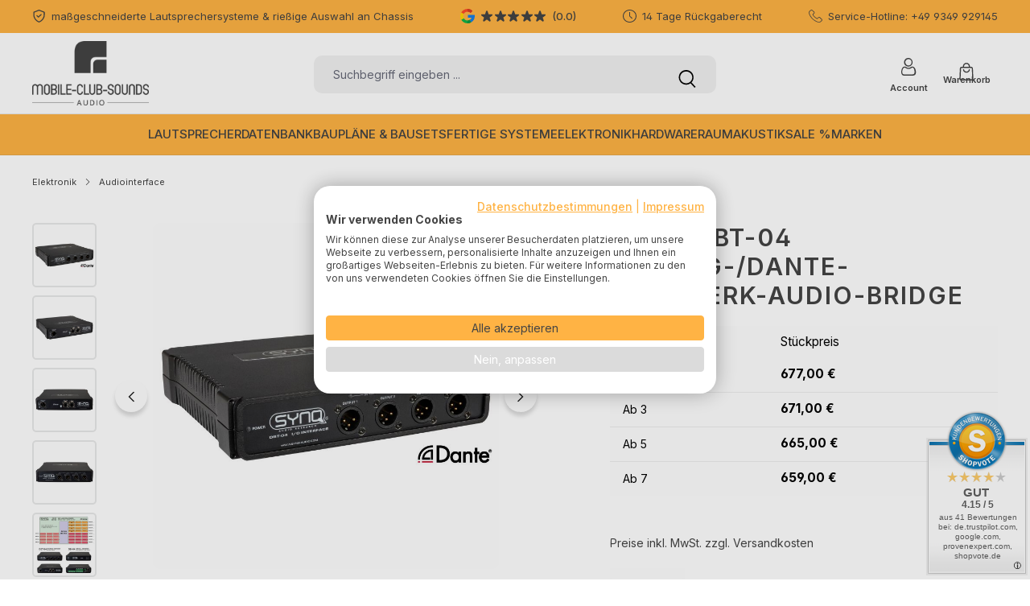

--- FILE ---
content_type: text/html; charset=UTF-8
request_url: https://www.mobile-club-sounds.de/Synq-DBT-04-Analog-Dante-Netzwerk-Audio-Bridge
body_size: 36714
content:
<!DOCTYPE html>
<html lang="de-DE"
      itemscope="itemscope"
      itemtype="https://schema.org/WebPage">


    
            
    
                                
    <head>
                                        <meta charset="utf-8">
            
                            <meta name="viewport"
                      content="width=device-width, initial-scale=1, shrink-to-fit=no">
            
                            <meta name="author"
                      content="mobile-club-sounds / Frank Beuschlein">
                <meta name="robots"
                      content="index,follow">
                <meta name="revisit-after"
                      content="15 days">
                <meta name="keywords"
                      content="Synq, DBT-04, DSP, DANTE">
                <meta name="description"
                      content="Synq DBT-04 ⭐ PA und HiFi Zubehör ⭐ DIY ⭐ Lautsprecherentwicklung ⭐ günstig kaufen im OnlineShop №1️⃣ www.mobile-club-sounds.de">
            
                        
            
    
    <meta property="og:type"
          content="product">
    <meta property="og:site_name"
          content="mobile-club-sounds.de">
    <meta property="og:url"
          content="https://www.mobile-club-sounds.de/Synq-DBT-04-DSP-DANTE">
    <meta property="og:title"
          content="Synq DBT-04">
    <meta property="og:description"
          content="Synq DBT-04 ⭐ PA und HiFi Zubehör ⭐ DIY ⭐ Lautsprecherentwicklung ⭐ günstig kaufen im OnlineShop №1️⃣ www.mobile-club-sounds.de">
    
            <meta property="og:image"
              content="https://www.mobile-club-sounds.de/media/28/7e/d2/1696274826/dbt-04-front-5hr.jpg?ts=1704988977">
        
        <meta name="twitter:card"
          content="summary_large_image">
    <meta name="twitter:title"
          content="Synq DBT-04">
    <meta name="twitter:description"
          content="Synq DBT-04 ⭐ PA und HiFi Zubehör ⭐ DIY ⭐ Lautsprecherentwicklung ⭐ günstig kaufen im OnlineShop №1️⃣ www.mobile-club-sounds.de">
            <meta name="twitter:image"
              content="https://www.mobile-club-sounds.de/media/28/7e/d2/1696274826/dbt-04-front-5hr.jpg?ts=1704988977">
        
        <meta property="product:price:amount"
          content="677">
    <meta property="product:price:currency"
          content="EUR">
    <meta property="product:availability"
          content="out of stock">
    <meta property="product:product_link"
          content="https://www.mobile-club-sounds.de/Synq-DBT-04-DSP-DANTE">
    
            <meta property="product:brand"
              content="Synq">
    
                            <meta itemprop="copyrightHolder"
                      content="mobile-club-sounds.de">
                <meta itemprop="copyrightYear"
                      content="">
                <meta itemprop="isFamilyFriendly"
                      content="true">
                <meta itemprop="image"
                      content="https://www.mobile-club-sounds.de/media/e7/16/ba/1695206380/logo_small_resolution.png?ts=1714934033">
            
                <meta name="theme-color"
          content="#ffffff">

                                                    
            

            
                    <!-- PRECONNECTS FÜR PERFORMANCE --><link rel="preconnect" href="https://consent.cookiefirst.com"><link rel="preconnect" href="https://www.googletagmanager.com" crossorigin><link rel="dns-prefetch" href="https://consent.cookiefirst.com"><link rel="dns-prefetch" href="https://edge.cookiefirst.com"><link rel="dns-prefetch" href="https://www.googletagmanager.com"><link rel="dns-prefetch" href="https://www.google-analytics.com"><link rel="dns-prefetch" href="https://www.paypal.com"><link rel="dns-prefetch" href="https://www.paypalobjects.com"><link rel="dns-prefetch" href="https://x.klarnacdn.net"><link rel="dns-prefetch" href="https://static-eu.payments-amazon.com"><link rel="dns-prefetch" href="https://payments-eu.amazon.com"><link rel="dns-prefetch" href="https://widget.trustpilot.com"><link rel="dns-prefetch" href="https://www.shopvote.de"><link rel="dns-prefetch" href="https://widgets.shopvote.de"><link rel="dns-prefetch" href="https://www.clarity.ms"><link rel="dns-prefetch" href="https://challenges.cloudflare.com"><!-- SITE VERIFICATION META TAGS --><meta name="seobility" content="0e56ef4f453bb37a0970a939c77527b9"><meta name="ahrefs-site-verification" content="bb1332896670e92c196f9797f2db39479947d2f437e43b6f2758a531779b716b"><meta name="facebook-domain-verification" content="zodi28iumpny0qo7of4cerrycez24u" /><!-- CONSENT MODE V2 DEFAULTS - MUSS VOR COOKIEFIRST STEHEN --><script>
window.dataLayer = window.dataLayer || [];
function gtag(){dataLayer.push(arguments);}
gtag('consent', 'default', {
  'ad_storage': 'denied',
  'ad_user_data': 'denied',
  'ad_personalization': 'denied',
  'analytics_storage': 'denied',
  'functionality_storage': 'denied',
  'personalization_storage': 'denied',
  'security_storage': 'granted',
  'wait_for_update': 2000
});
</script><!-- COOKIEFIRST BANNER - LÄDT VOR GTM --><script src="https://consent.cookiefirst.com/sites/mobile-club-sounds.de-c0b90c08-dff1-40b8-a96a-b6d177aed1da/consent.js" async></script><!-- ORGANIZATION SCHEMA --><script type="application/ld+json">
{
  "@context": "https://schema.org",
  "@type": "ElectronicsStore",
  "@id": "https://www.mobile-club-sounds.de/#organization",
  "name": "MOBILE-CLUB-SOUNDS",
  "alternateName": "mobile-club-sounds.de",
  "url": "https://www.mobile-club-sounds.de",
  "logo": {
    "@type": "ImageObject",
    "url": "https://www.mobile-club-sounds.de/media/e7/16/ba/1695206380/logo_small_resolution.png",
    "width": 200,
    "height": 110
  },
  "image": [
    "https://www.mobile-club-sounds.de/media/e7/16/ba/1695206380/logo_small_resolution.png",
    "https://www.mobile-club-sounds.de/media/f6/15/df/1696501406/MCS Logo Share.png"
  ],
  "description": "Online Shop für PA und HiFi. Lautsprecherentwicklung, Lautsprecherselbstbau, Lautsprecherbaupläne.",
  "telephone": "+49 9349 929145",
  "email": "info@mobile-club-sounds.de",
  "address": {
    "@type": "PostalAddress",
    "streetAddress": "Lindenstraße 9",
    "addressLocality": "Werbach",
    "addressRegion": "Baden-Württemberg",
    "postalCode": "97956",
    "addressCountry": "DE"
  },
  "geo": {
    "@type": "GeoCoordinates",
    "latitude": 49.69978299514851,
    "longitude": 9.69994795822379
  },
  "openingHoursSpecification": [
    {
      "@type": "OpeningHoursSpecification",
      "dayOfWeek": "Monday",
      "opens": "09:00",
      "closes": "18:00"
    },
    {
      "@type": "OpeningHoursSpecification",
      "dayOfWeek": "Tuesday",
      "opens": "09:30",
      "closes": "18:00"
    },
    {
      "@type": "OpeningHoursSpecification",
      "dayOfWeek": "Wednesday",
      "opens": "09:00",
      "closes": "18:00"
    },
    {
      "@type": "OpeningHoursSpecification",
      "dayOfWeek": "Thursday",
      "opens": "09:00",
      "closes": "18:00"
    },
    {
      "@type": "OpeningHoursSpecification",
      "dayOfWeek": "Friday",
      "opens": "09:00",
      "closes": "18:00"
    }
  ],
  "priceRange": "€€",
  "currenciesAccepted": "EUR",
  "paymentAccepted": "Cash, Credit Card, PayPal, Klarna, Amazon Pay, Bank Transfer",
  "areaServed": [
    {
      "@type": "Country",
      "name": "Germany"
    },
    {
      "@type": "Country",
      "name": "Austria"
    },
    {
      "@type": "Country",
      "name": "Switzerland"
    }
  ],
  "sameAs": [
    "https://www.facebook.com/mobileclubsounds",
    "https://www.instagram.com/mobileclubsounds"
  ]
}
</script>            
                    <link rel="icon" href="https://www.mobile-club-sounds.de/media/f6/15/df/1696501406/MCS Logo Share.png?ts=1706470548">
        
                                <link rel="apple-touch-icon"
                  href="https://www.mobile-club-sounds.de/media/f6/15/df/1696501406/MCS Logo Share.png?ts=1706470548">
                    
            
    <link rel="canonical" href="https://www.mobile-club-sounds.de/Synq-DBT-04-DSP-DANTE" />

                    <title itemprop="name">
                    Synq DBT-04            </title>
        
                                                                            <link rel="stylesheet"
                      href="https://www.mobile-club-sounds.de/theme/78c6720406ab11ff7db16283c18328dd/css/all.css?1768904558">
                                    

            
                    <style>.google-rating .icon-review {
    color: #167EE6;
}
#swag-amazon-pay-product-detail-wrapper { margin-top: 0.5rem !important; margin-bottom: 0.5rem !important; }
.product-detail-buy [data-is-klarna-express-checkout] { margin-bottom: 8px; }</style>
            
                    
    <script>
        window.features = JSON.parse('\u007B\u0022V6_5_0_0\u0022\u003Atrue,\u0022v6.5.0.0\u0022\u003Atrue,\u0022V6_6_0_0\u0022\u003Atrue,\u0022v6.6.0.0\u0022\u003Atrue,\u0022V6_7_0_0\u0022\u003Atrue,\u0022v6.7.0.0\u0022\u003Atrue,\u0022V6_8_0_0\u0022\u003Afalse,\u0022v6.8.0.0\u0022\u003Afalse,\u0022DISABLE_VUE_COMPAT\u0022\u003Atrue,\u0022disable.vue.compat\u0022\u003Atrue,\u0022ACCESSIBILITY_TWEAKS\u0022\u003Atrue,\u0022accessibility.tweaks\u0022\u003Atrue,\u0022TELEMETRY_METRICS\u0022\u003Afalse,\u0022telemetry.metrics\u0022\u003Afalse,\u0022FLOW_EXECUTION_AFTER_BUSINESS_PROCESS\u0022\u003Afalse,\u0022flow.execution.after.business.process\u0022\u003Afalse,\u0022PERFORMANCE_TWEAKS\u0022\u003Afalse,\u0022performance.tweaks\u0022\u003Afalse,\u0022CACHE_CONTEXT_HASH_RULES_OPTIMIZATION\u0022\u003Afalse,\u0022cache.context.hash.rules.optimization\u0022\u003Afalse,\u0022CACHE_REWORK\u0022\u003Atrue,\u0022cache.rework\u0022\u003Atrue,\u0022DEFERRED_CART_ERRORS\u0022\u003Afalse,\u0022deferred.cart.errors\u0022\u003Afalse,\u0022PRODUCT_ANALYTICS\u0022\u003Afalse,\u0022product.analytics\u0022\u003Afalse,\u0022REPEATED_PAYMENT_FINALIZE\u0022\u003Afalse,\u0022repeated.payment.finalize\u0022\u003Afalse,\u0022METEOR_TEXT_EDITOR\u0022\u003Afalse,\u0022meteor.text.editor\u0022\u003Afalse\u007D');
    </script>
        
                
            
    <script nonce="GUizF7nL2bo=" type="application/ld+json">
        {
                                    "@context": "https://schema.org/",
            "@type": "Product",
            "name": "Synq DBT-04 Analog-/Dante-Netzwerk-Audio-Bridge",
            "image": "https://www.mobile-club-sounds.de/media/28/7e/d2/1696274826/dbt-04-front-5hr.jpg?ts=1704988977",
            "description": "Hochwertige Analog-/Dante-Netzwerk-Audio-Bridge für die Festinstallation.Konvertiert DANTE® und/oder AES67 Netzwerk-Audio in 4 hochwertige symmetrische Analogausgänge.Hochwertige Analog-/Dante-Netzwerk-Audio-Bridge für den Einsatz auf der Bühne.GIGABIT-Ethernet-Eingang/Ausgang dank eines Hochgeschwindigkeits-Switches von Marvell (keine Verzögerungen bei der Verbindung).Eingebaute DSP-AUDIOVERARBEITUNG (parametrische EQs, Kompressoren, Delays, ...) auf allen Kanälen: perfekt für den Einsatz als DANTE-fähiger Lautsprecher-Management-Prozessor, aber auch in vielen anderen Anwendungen einsetzbar.8x8 AUDIO MATRIX für lokale Premix, flexibles Routing, ...Integrierter WEB SERVER: vollgrafische und sehr benutzerfreundliche Bedienoberfläche für einfache Konfiguration und DSP-Steuerung auf jedem Netzwerkgerät!Die Software &quot;SYNQ Network Discovery Tool&quot;, die im Lieferumfang enthalten ist, macht es extrem einfach, das/die Gerät(e) in einem lokalen Netzwerk zu finden und auf einem beliebigen Desktop-Computer zu öffnen, ohne die IP-Adresse zu kennen.Unterstützung des OSC-Protokolls: Alle Funktionen können von selbst entwickelten Apps gesteuert werden, die auf iPhones, Android-Handys, Tablets und Desktop-Computern laufen.Äußerst hohe Audioqualität: S/N &gt; 120dB ~ THD: &lt; 0.003%Vollständig ausgestattet mit originalen Neutrik® XLR- und EtherCON-Anschlüssen.Entspricht der Norm IEEE 802.3-2005 für Informationstechnologie.Extreme Zuverlässigkeit dank der ausschließlichen Verwendung von Komponenten in Industriequalität, wie z. B.: High-End-Audio-DACs von Burr Brown, Elektrolytkondensatoren von Wurth, ...POWER-Optionen:PowerCON TRUE1: 100-240Vac 50/60HzPoE: Stromversorgung über Ethernet (PoE Klasse 0)GEHÄUSE: ½ 19&quot; Druckgussgehäuse mit verschiedenen Einbaumöglichkeiten:1 Gerät passt in ein 1U 19&quot; Rack (19&quot; Adapter enthalten)2 Geräte passen zusammen in ein 1U 19&quot;-Rack (Adapter enthalten)Einfache Wandmontage mit optionalem WandmontageadapterEinfache Truss-Montage mit optionalem Truss-Mount-AdapterStarke Gummischutzadapter für den Einsatz als Stagebox! (optional)Allgemein : Abmessung (cm)22 x 20.5 x 4.4Allgemein : Gewicht (kg)1.35Allgemein : FarbeschwarzAllgemein : Energie-labelNeinAllgemein : SchirmNeinAllgemein : Fixierung19&quot; rack mountableAllgemein : HE1UAllgemein : IP ratingindoorKontrolle : ProtokollDANTE, AES67Ton : functionenequalizer, adjustable crossover, DSP, limiterAnschluß : eingangjack, PowerCon® TRUE1 or compatibleAnschluß : ausgang3 pin XLR, PowerCon® TRUE1 or compatibleDATENBLATT",
            "sku": "SW10137",
                                                                        "brand": {
            "@type": "Brand",
            "name": "Synq"
        },
                    "offers": {
                          "@type": "AggregateOffer",
                        "url": "https://www.mobile-club-sounds.de/Synq-DBT-04-DSP-DANTE",
            "priceCurrency": "EUR",
                            "lowPrice": "659",
                "highPrice": "677",
                "offerCount": "4",
                "offers": [
                                            {
                            "@type": "Offer",
                            "priceCurrency": "EUR",
                            "price": "677"
                        },                                            {
                            "@type": "Offer",
                            "priceCurrency": "EUR",
                            "price": "671"
                        },                                            {
                            "@type": "Offer",
                            "priceCurrency": "EUR",
                            "price": "665"
                        },                                            {
                            "@type": "Offer",
                            "priceCurrency": "EUR",
                            "price": "659"
                        }                                    ],
                        "priceValidUntil": "2031-01-21",
            "itemCondition": "https://schema.org/NewCondition",
            "availability": "https://schema.org/InStock",
            "seller": {
            "@type": "Organization",
            "name": "mobile-club-sounds.de"
            }
                                                  ,"hasMerchantReturnPolicy": {
                  "@type": "MerchantReturnPolicy",
                  "returnPolicyCategory": "https://schema.org/MerchantReturnFiniteReturnWindow"
                  ,
                      "applicableCountry": "DE",
                      "merchantReturnDays": 14,
                      "returnMethod": "https://schema.org/ReturnByMail",
                      "returnFees": "https://schema.org/ReturnFeesCustomerResponsibility"
                                  }
                                        ,"shippingDetails": {
                  "@type": "OfferShippingDetails",
                                                      "deliveryTime": {
                    "@type": "ShippingDeliveryTime",
                    "handlingTime": {
                      "@type": "QuantitativeValue",
                      "minValue": 1,
                      "maxValue": 2,
                      "unitCode": "DAY"
                    },
                    "transitTime": {
                      "@type": "QuantitativeValue",
                      "minValue": 3,
                      "maxValue": 7,
                      "unitCode": "DAY"
                    }
                  }
                }
                                                }
        }
    </script>
    
    
                            <script nonce="GUizF7nL2bo=">
        dataLayer = window.dataLayer || [];
                dataLayer.push({ ecommerce: null });
                dataLayer.push({"pageTitle":"Synq DBT-04","pageSubCategory":"","pageCategoryID":"","pageSubCategoryID":"","pageCountryCode":"de-DE","pageLanguageCode":"Deutsch","pageVersion":1,"pageTestVariation":"1","pageValue":1,"pageAttributes":"1","pageCategory":"Product","productID":"018af1d4c48c7139a55dd579d3ec65ae","parentProductID":null,"productName":"Synq DBT-04 Analog-\/Dante-Netzwerk-Audio-Bridge","productPrice":"677.00","productEAN":"","productSku":"SW10137","productManufacturerNumber":"","productCategory":"Audiointerface","productCategoryID":"018af1bd1fcb71e88c3cb86693182d4b","productCurrency":"EUR","visitorLoginState":"Logged Out","visitorType":"NOT LOGGED IN","visitorLifetimeValue":0,"visitorExistingCustomer":"No"});
                        dataLayer.push({"event":"view_item","ecommerce":{"currency":"EUR","value":677,"items":[{"item_name":"Synq DBT-04 Analog-\/Dante-Netzwerk-Audio-Bridge","item_id":"SW10137","price":677,"index":0,"item_list_name":"Category","quantity":1,"item_category":"Audiointerface","item_category2":"Elektronik","item_list_id":"018af1bd1fcb71e88c3cb86693182d4b","item_brand":"Synq"}]}});
                                                                            var dtgsConsentHandler = 'thirdpartyCmp';
    </script>
            
                
    <script>
        window.dtgsGtmConsentCookieName = 'dtgsAllowGtmTracking';
        window.dtgsGtmCustomServices = [];
    </script>

                                                        
            <script>
                                    window.gtagActive = true;
                    window.gtagURL = 'https://www.googletagmanager.com/gtag/js?id=G-0W10MBGS52';
                                        window.controllerName = 'product';
                                        window.actionName = 'index';
                    window.activeRoute = 'frontend.detail.page';
                    window.trackOrders = '1';
                    window.gtagTrackingId = 'G-0W10MBGS52';
                    window.dataLayer = window.dataLayer || [];
                    window.gtagConfig = {
                        'anonymize_ip': '',
                        'cookie_domain': 'none',
                        'cookie_prefix': '_swag_ga',
                    };

                    function gtag() { dataLayer.push(arguments); }
                            </script>
            
                <script nonce="GUizF7nL2bo=">
            window.dataLayer = window.dataLayer || [];
            function gtag() { dataLayer.push(arguments); }
        </script>
    

    <!-- Shopware Analytics -->
    <script>
        window.shopwareAnalytics = {
            trackingId: '',
            merchantConsent: true,
            debug: false,
            storefrontController: 'Product',
            storefrontAction: 'index',
            storefrontRoute: 'frontend.detail.page',
            storefrontCmsPageType:  'product_detail' ,
        };
    </script>
    <!-- End Shopware Analytics -->
        




                            
            
                
        
                                                <script>
                window.activeNavigationId = '018af1bd1fcb71e88c3cb86693182d4b';
                window.activeRoute = 'frontend.detail.page';
                window.activeRouteParameters = '\u007B\u0022_httpCache\u0022\u003Atrue,\u0022productId\u0022\u003A\u0022018af1d4c48c7139a55dd579d3ec65ae\u0022\u007D';
                window.router = {
                    'frontend.cart.offcanvas': '/checkout/offcanvas',
                    'frontend.cookie.offcanvas': '/cookie/offcanvas',
                    'frontend.cookie.groups': '/cookie/groups',
                    'frontend.checkout.finish.page': '/checkout/finish',
                    'frontend.checkout.info': '/widgets/checkout/info',
                    'frontend.menu.offcanvas': '/widgets/menu/offcanvas',
                    'frontend.cms.page': '/widgets/cms',
                    'frontend.cms.navigation.page': '/widgets/cms/navigation',
                    'frontend.country.country-data': '/country/country-state-data',
                    'frontend.app-system.generate-token': '/app-system/Placeholder/generate-token',
                    'frontend.gateway.context': '/gateway/context',
                    'frontend.cookie.consent.offcanvas': '/cookie/consent-offcanvas',
                    'frontend.account.login.page': '/account/login',
                    };
                window.salesChannelId = '018aa86714a771b490e783cd393d492f';
            </script>
        
    

    <script>
        window.router['frontend.shopware_analytics.customer.data'] = '/storefront/script/shopware-analytics-customer'
    </script>

                                <script>
                
                window.breakpoints = JSON.parse('\u007B\u0022xs\u0022\u003A0,\u0022sm\u0022\u003A576,\u0022md\u0022\u003A768,\u0022lg\u0022\u003A992,\u0022xl\u0022\u003A1200,\u0022xxl\u0022\u003A1400\u007D');
            </script>
        
        
                                    
    
                        
    <script>
        window.validationMessages = JSON.parse('\u007B\u0022required\u0022\u003A\u0022Die\u0020Eingabe\u0020darf\u0020nicht\u0020leer\u0020sein.\u0022,\u0022email\u0022\u003A\u0022Ung\\u00fcltige\u0020E\u002DMail\u002DAdresse.\u0020Die\u0020E\u002DMail\u0020ben\\u00f6tigt\u0020das\u0020Format\u0020\\\u0022nutzer\u0040beispiel.de\\\u0022.\u0022,\u0022confirmation\u0022\u003A\u0022Ihre\u0020Eingaben\u0020sind\u0020nicht\u0020identisch.\u0022,\u0022minLength\u0022\u003A\u0022Die\u0020Eingabe\u0020ist\u0020zu\u0020kurz.\u0022,\u0022grecaptcha\u0022\u003A\u0022Bitte\u0020akzeptieren\u0020Sie\u0020die\u0020technisch\u0020erforderlichen\u0020Cookies,\u0020um\u0020die\u0020reCAPTCHA\u002D\\u00dcberpr\\u00fcfung\u0020zu\u0020erm\\u00f6glichen.\u0022\u007D');
    </script>
        
                                                            <script>
                        window.themeJsPublicPath = 'https://www.mobile-club-sounds.de/theme/78c6720406ab11ff7db16283c18328dd/js/';
                    </script>
                                            <script type="text/javascript" src="https://www.mobile-club-sounds.de/theme/78c6720406ab11ff7db16283c18328dd/js/storefront/storefront.js?1768904558" defer></script>
                                            <script type="text/javascript" src="https://www.mobile-club-sounds.de/theme/78c6720406ab11ff7db16283c18328dd/js/swag-pay-pal/swag-pay-pal.js?1768904558" defer></script>
                                            <script type="text/javascript" src="https://www.mobile-club-sounds.de/theme/78c6720406ab11ff7db16283c18328dd/js/dtgs-google-tag-manager-sw6/dtgs-google-tag-manager-sw6.js?1768904558" defer></script>
                                            <script type="text/javascript" src="https://www.mobile-club-sounds.de/theme/78c6720406ab11ff7db16283c18328dd/js/swag-amazon-pay/swag-amazon-pay.js?1768904558" defer></script>
                                            <script type="text/javascript" src="https://www.mobile-club-sounds.de/theme/78c6720406ab11ff7db16283c18328dd/js/klarna-payment/klarna-payment.js?1768904558" defer></script>
                                            <script type="text/javascript" src="https://www.mobile-club-sounds.de/theme/78c6720406ab11ff7db16283c18328dd/js/frosh-lazy-sizes/frosh-lazy-sizes.js?1768904558" defer></script>
                                            <script type="text/javascript" src="https://www.mobile-club-sounds.de/theme/78c6720406ab11ff7db16283c18328dd/js/laenen-captcha/laenen-captcha.js?1768904558" defer></script>
                                            <script type="text/javascript" src="https://www.mobile-club-sounds.de/theme/78c6720406ab11ff7db16283c18328dd/js/pickware-dhl/pickware-dhl.js?1768904558" defer></script>
                                            <script type="text/javascript" src="https://www.mobile-club-sounds.de/theme/78c6720406ab11ff7db16283c18328dd/js/pickware-shipping-bundle/pickware-shipping-bundle.js?1768904558" defer></script>
                                            <script type="text/javascript" src="https://www.mobile-club-sounds.de/theme/78c6720406ab11ff7db16283c18328dd/js/swag-custom-notification/swag-custom-notification.js?1768904558" defer></script>
                                            <script type="text/javascript" src="https://www.mobile-club-sounds.de/theme/78c6720406ab11ff7db16283c18328dd/js/gjuce-credit-transfer-by-qrcode-s-w6/gjuce-credit-transfer-by-qrcode-s-w6.js?1768904558" defer></script>
                                            <script type="text/javascript" src="https://www.mobile-club-sounds.de/theme/78c6720406ab11ff7db16283c18328dd/js/swag-analytics/swag-analytics.js?1768904558" defer></script>
                                            <script type="text/javascript" src="https://www.mobile-club-sounds.de/theme/78c6720406ab11ff7db16283c18328dd/js/atl-katana-theme/atl-katana-theme.js?1768904558" defer></script>
                                                        

    
        
<style>
  iframe[data-src]:not([src]) {
    display: none !important;
  }

  .or-cf {
    display: flex;
    flex-direction: column;
    padding: 0.5rem 0;
    min-height: 5rem;
    width: 100%;
    height: 100%;
    background: rgba(128, 128, 128, 0.75);
    justify-content: center;
    align-items: center;

    .or-cf-text {
      padding: 0.5rem;
      color: white !important;
      font-size: 0.75rem;
      line-height: 1.2;
      text-align: center;
    }

    .or-cf-button {
      padding: 0.25rem 0.75rem;
      background: black;
      color: white !important;
      font-size: 0.875rem;
      cursor: pointer;
      transition: all 0.2s ease-in-out;

      &:hover {
        background: white;
        color: black !important;
      }

      &:focus {
        outline: solid medium #ff5200;
        outline-offset: 1px;
      }
    }
  }
</style>
<script>
  (() => {
    window.or_cf = function(category) {
      event.preventDefault();
      event.stopPropagation();
    
      if (!(typeof window.CookieFirst?.acceptCategory === 'function')) {
        console.error('CookieFirst is not available for this route');
      }
    
      window.CookieFirst?.acceptCategory(category);
    };

    function callback(mutationList, observer) {
      for (const mutation of mutationList) {
        if (mutation.type === 'attributes' && mutation.attributeName === 'src') {
          handle(mutation.target);
        } else if (mutation.type === 'childList') {
          for (const node of mutation.addedNodes) {
            if (node.childElementCount) {
              const elements = node.querySelectorAll('audio[src],iframe[src],img[src],source[src],track[src],video[src]');

              for (const element of elements) {
                handle(element);
              }
            } else {
              handle(node);
            }
          }
        }
      }
    }

    function handle(node) {
      if (!node.src || !tags.includes(node.tagName)) {
        return;
      }

      const src = node.src.trim();
      const http = src?.startsWith('http');
      const httpShort = src?.startsWith('//');
      const blob = src.startsWith('blob:');

      if (!http && !httpShort && !blob) {
        return;
      }

      let srcUrl;

      try {
        srcUrl = new URL(httpShort ? 'https:' + src : blob ? src.slice(5) : src);
      } catch (e) {
        return;
      }

      const srcTld = srcUrl.hostname.startsWith('www.')
        ? srcUrl.hostname.slice(4)
        : srcUrl.hostname;
      const category = categoryDomains[srcTld] ?? categoryDefault;

      if (
        window.CookieFirst?.consent?.[category] ||
        excludedDomains.includes(srcTld) ||
        excluded.find((s) => src.startsWith(s)) ||
        tld.endsWith(srcTld) ||
        srcTld.endsWith(tld)
      ) {
        return;
      }

      node.setAttribute('data-src', node.src);
      node.setAttribute('or-cf-category', category);
      node.removeAttribute('src');

      if (
        node.parentElement &&
        getComputedStyle(node.parentElement).overflow === 'hidden'
      ) {
        node.parentElement.style.overflow = 'visible';
      }

      if (node.nextElementSibling && node.nextElementSibling.classList.contains('or-cf')) {
        return
      }

      node.insertAdjacentHTML(
        'afterend',
        `
<div class="or-cf" or-cf-category="${category}">
  <div class="or-cf-text">Dieses Element wird aufgrund der aktuellen Cookie Einstellungen nicht angezeigt</div>
  <button class="or-cf-button" onclick="window.or_cf?.('${category}')">${categoryText[category]}Cookies akzeptieren</button>
</div>
`
      );
    }

    function onConsent(e) {
      setTimeout(() => {
        if (!e.detail) {
          return;
        }

        const elements = document.querySelectorAll('audio[data-src],iframe[data-src],img[data-src],source[data-src],track[data-src],video[data-src],body script[data-src]');
        const buttons = document.querySelectorAll('.or-cf');

        for (const element of elements) {
          const dataSrc = element.getAttribute('data-src');

          if (!dataSrc) {
            continue;
          }

          const url = new URL(dataSrc);
          const tld = url.hostname.startsWith('www.') ? url.hostname.slice(4) : url.hostname
          const category = element.getAttribute('or-cf-category') ?? categoryDomains[tld] ?? 'performance';

          if (!e.detail[category]) {
            continue;
          }

          element.setAttribute('src', element.getAttribute('data-src'));
          element.removeAttribute('data-src');
        }

        for (const button of buttons) {
          const category = button.getAttribute('or-cf-category');

          if (!e.detail[category]) {
            continue;
          }

          button.outerHTML = ''
        }
      }, 100)
    }

    const categoryDefault = 'performance';
    const categoryDomains = {"calendly.com":"necessary","assets.calendly.com":"necessary","youtube.com":"advertising","youtube-nocookie.com":"advertising"};
    const excludedDomains = ["calendly.com","assets.calendly.com","consent.cookiefirst.com","edge.cookiefirst.com","consent-live-test.cookiefirst.com"];
    const excluded = ["https://www.google.com/recaptcha/","https://www.gstatic.com/recaptcha/","https://www.google.com/js/"];
    const categoryText = {"necessary":"Notwendige ","advertising":"Werbe-","functional":"Funktionelle ","performance":"Performance-"};
    const tags = ['AUDIO', 'IFRAME', 'IMG', 'SOURCE', 'TRACK', 'VIDEO'];
    const tld = location.hostname.startsWith('www.')
      ? location.hostname.slice(4)
      : location.hostname;
    const config = { childList: true, subtree: true, attributes: true };
    const observer = new MutationObserver(callback);

    observer.observe(document.documentElement, config);
    window.addEventListener('cf_consent', onConsent);
    window.addEventListener('cf_consent_loaded', onConsent);
  })();
</script>
</head>


            <body class="is-ctl-product is-act-index is-active-route-frontend-detail-page">

    
        
        
                
                
                            <noscript class="noscript-main">
                
    <div role="alert"
         aria-live="polite"
         class="alert alert-info d-flex align-items-center">

        
                    <div class="alert-content-container">
                                                    
                                                            Um unseren Shop in vollem Umfang nutzen zu können, empfehlen wir Ihnen Javascript in Ihrem Browser zu aktivieren.
                                    
                                                                </div>
            </div>
            </noscript>
        
    

                
            
    <script async data-environment="production" data-client-id="klarna_live_client_NFA0c0t2bWJjY2hHaGtPTXdpVjN6SC16REE5U1pvWFcsODIxZjZjY2EtMjFkNy00OTUxLWJiYjItOGRmNTc3ODk1NzdlLDEsdm5EWkIvZE05K2R5bmRtRUFiSXdwNGlWcmEveTFoeUxOQlFmcUI1OWd2OD0" data-src="https://js.klarna.com/web-sdk/v1/klarna.js" or-cf-category="performance"></script>
  
    
                                    
                
    
            
            <nav class="top-bar d-block" aria-label="Shop-Einstellungen">
            <div class="container">
                <div class="row">
                                            <div class="col-12 d-flex justify-content-center justify-content-md-around justify-content-lg-between">

                                                                                        
                                                                                                                                        <div class="top-bar-item d-flex">
                                                                                                                                                                                                                        <span class="icon icon-verified icon-xs"><svg xmlns="http://www.w3.org/2000/svg" xmlns:xlink="http://www.w3.org/1999/xlink" width="24" height="24" viewBox="0 0 24 24"><defs><g id="icons-bonsai-verified"><path d="M21.5,3.9l-9.1-3.8c-0.2-0.1-0.5-0.1-0.7,0L2.5,3.9C2.2,4.1,2,4.4,2,4.8v4.6c0,6.3,3.8,12,9.7,14.4 c0.2,0.1,0.5,0.1,0.7,0c5.9-2.4,9.7-8.1,9.7-14.4V4.8C22,4.4,21.8,4.1,21.5,3.9z M20.2,9.4c0,5.4-3.2,10.3-8.2,12.6 c-4.9-2.2-8.2-7-8.2-12.6v-4L12,2l8.2,3.4V9.4z M11,12.5l4-4c0.4-0.4,1-0.4,1.3,0c0.4,0.4,0.4,1,0,1.3l-4.7,4.7 c-0.4,0.4-1,0.4-1.3,0l-2.6-2.6c-0.4-0.4-0.4-1,0-1.3c0.4-0.4,1-0.4,1.3,0L11,12.5z"/></g></defs><use xlink:href="#icons-bonsai-verified" fill="#758CA3" fill-rule="evenodd" /></svg></span>                                                        
                                                    <span>
                                                        maßgeschneiderte Lautsprechersysteme &amp; rießige Auswahl an Chassis
                                                    </span>
                                                                                                                                    </div>
                                                                                                                                                <div class="top-bar-item d-none d-md-flex">
                                                                                                
    <a class="google-rating position-relative"
       href="/"
       target="_blank"
       rel="noreferrer noopener"
       data-atl-google-ratings="true"
       data-atl-google-ratings-options="{&quot;getUrl&quot;:&quot;\/storefront\/script\/get-google-ratings&quot;,&quot;postUrl&quot;:&quot;\/storefront\/script\/post-google-ratings&quot;,&quot;key&quot;:&quot;AIzaSyCTlJQbnAluHizI_DFNrjxwzTRBecp6KxU&quot;,&quot;placeId&quot;:&quot;ChIJJ1HQv4mKSYwRED4zwD5gKnk&quot;,&quot;updateIntervalInHours&quot;:24}" >
                    <div class="d-flex align-items-center">
                                                            <div class="google-rating-icon">
                            <img src="https://www.mobile-club-sounds.de/theme/01987f32af8c737f921fc875fc467c3c/assets/media/google.svg?1768903917" alt="Google">
                        </div>
                    
                                            <div class="product-review-rating">
                                                                                                                
    <span class="product-review-point">
                    <div class="point-container">
                <div class="point-rating point-partial-placeholder">
                                    <span class="icon icon-star-solid icon-xs icon-light"><svg xmlns="http://www.w3.org/2000/svg" xmlns:xlink="http://www.w3.org/1999/xlink" width="24" height="24" viewBox="0 0 24 24"><defs><path d="M12.023.498a1.75 1.75 0 0 0-1.685 1.209l-2.03 6.24H1.747A1.748 1.748 0 0 0 .721 11.11l5.308 3.858-2.027 6.242c-.244.72.016 1.514.637 1.953.297.22.656.339 1.025.34.37-.002.728-.12 1.025-.34L12 19.305l5.31 3.857c.298.22.656.338 1.026.34.37-.001.728-.12 1.025-.34.621-.439.88-1.233.637-1.953l-2.027-6.242 5.308-3.858a1.747 1.747 0 0 0-1.025-3.162H15.69l-2.029-6.24A1.748 1.748 0 0 0 12.023.498z" id="icons-bonsai-star-solid" /></defs><use xlink:href="#icons-bonsai-star-solid" fill="#758CA3" fill-rule="evenodd" /></svg></span>                    </div>
                <div class="point-rating point-partial" style="clip-path: inset(0 100% 0 0)">
                                    <span class="icon icon-star-solid icon-xs icon-review"><svg xmlns="http://www.w3.org/2000/svg" xmlns:xlink="http://www.w3.org/1999/xlink" width="24" height="24" viewBox="0 0 24 24"><defs><path d="M12.023.498a1.75 1.75 0 0 0-1.685 1.209l-2.03 6.24H1.747A1.748 1.748 0 0 0 .721 11.11l5.308 3.858-2.027 6.242c-.244.72.016 1.514.637 1.953.297.22.656.339 1.025.34.37-.002.728-.12 1.025-.34L12 19.305l5.31 3.857c.298.22.656.338 1.026.34.37-.001.728-.12 1.025-.34.621-.439.88-1.233.637-1.953l-2.027-6.242 5.308-3.858a1.747 1.747 0 0 0-1.025-3.162H15.69l-2.029-6.24A1.748 1.748 0 0 0 12.023.498z" id="icons-bonsai-star-solid" /></defs><use xlink:href="#icons-bonsai-star-solid" fill="#758CA3" fill-rule="evenodd" /></svg></span>                    </div>
            </div>
            </span>
                                                                                                                                                
    <span class="product-review-point">
                    <div class="point-container">
                <div class="point-rating point-partial-placeholder">
                                    <span class="icon icon-star-solid icon-xs icon-light"><svg xmlns="http://www.w3.org/2000/svg" xmlns:xlink="http://www.w3.org/1999/xlink" width="24" height="24" viewBox="0 0 24 24"><defs><path d="M12.023.498a1.75 1.75 0 0 0-1.685 1.209l-2.03 6.24H1.747A1.748 1.748 0 0 0 .721 11.11l5.308 3.858-2.027 6.242c-.244.72.016 1.514.637 1.953.297.22.656.339 1.025.34.37-.002.728-.12 1.025-.34L12 19.305l5.31 3.857c.298.22.656.338 1.026.34.37-.001.728-.12 1.025-.34.621-.439.88-1.233.637-1.953l-2.027-6.242 5.308-3.858a1.747 1.747 0 0 0-1.025-3.162H15.69l-2.029-6.24A1.748 1.748 0 0 0 12.023.498z" id="icons-bonsai-star-solid" /></defs><use xlink:href="#icons-bonsai-star-solid" fill="#758CA3" fill-rule="evenodd" /></svg></span>                    </div>
                <div class="point-rating point-partial" style="clip-path: inset(0 100% 0 0)">
                                    <span class="icon icon-star-solid icon-xs icon-review"><svg xmlns="http://www.w3.org/2000/svg" xmlns:xlink="http://www.w3.org/1999/xlink" width="24" height="24" viewBox="0 0 24 24"><defs><path d="M12.023.498a1.75 1.75 0 0 0-1.685 1.209l-2.03 6.24H1.747A1.748 1.748 0 0 0 .721 11.11l5.308 3.858-2.027 6.242c-.244.72.016 1.514.637 1.953.297.22.656.339 1.025.34.37-.002.728-.12 1.025-.34L12 19.305l5.31 3.857c.298.22.656.338 1.026.34.37-.001.728-.12 1.025-.34.621-.439.88-1.233.637-1.953l-2.027-6.242 5.308-3.858a1.747 1.747 0 0 0-1.025-3.162H15.69l-2.029-6.24A1.748 1.748 0 0 0 12.023.498z" id="icons-bonsai-star-solid" /></defs><use xlink:href="#icons-bonsai-star-solid" fill="#758CA3" fill-rule="evenodd" /></svg></span>                    </div>
            </div>
            </span>
                                                                                                                                                
    <span class="product-review-point">
                    <div class="point-container">
                <div class="point-rating point-partial-placeholder">
                                    <span class="icon icon-star-solid icon-xs icon-light"><svg xmlns="http://www.w3.org/2000/svg" xmlns:xlink="http://www.w3.org/1999/xlink" width="24" height="24" viewBox="0 0 24 24"><defs><path d="M12.023.498a1.75 1.75 0 0 0-1.685 1.209l-2.03 6.24H1.747A1.748 1.748 0 0 0 .721 11.11l5.308 3.858-2.027 6.242c-.244.72.016 1.514.637 1.953.297.22.656.339 1.025.34.37-.002.728-.12 1.025-.34L12 19.305l5.31 3.857c.298.22.656.338 1.026.34.37-.001.728-.12 1.025-.34.621-.439.88-1.233.637-1.953l-2.027-6.242 5.308-3.858a1.747 1.747 0 0 0-1.025-3.162H15.69l-2.029-6.24A1.748 1.748 0 0 0 12.023.498z" id="icons-bonsai-star-solid" /></defs><use xlink:href="#icons-bonsai-star-solid" fill="#758CA3" fill-rule="evenodd" /></svg></span>                    </div>
                <div class="point-rating point-partial" style="clip-path: inset(0 100% 0 0)">
                                    <span class="icon icon-star-solid icon-xs icon-review"><svg xmlns="http://www.w3.org/2000/svg" xmlns:xlink="http://www.w3.org/1999/xlink" width="24" height="24" viewBox="0 0 24 24"><defs><path d="M12.023.498a1.75 1.75 0 0 0-1.685 1.209l-2.03 6.24H1.747A1.748 1.748 0 0 0 .721 11.11l5.308 3.858-2.027 6.242c-.244.72.016 1.514.637 1.953.297.22.656.339 1.025.34.37-.002.728-.12 1.025-.34L12 19.305l5.31 3.857c.298.22.656.338 1.026.34.37-.001.728-.12 1.025-.34.621-.439.88-1.233.637-1.953l-2.027-6.242 5.308-3.858a1.747 1.747 0 0 0-1.025-3.162H15.69l-2.029-6.24A1.748 1.748 0 0 0 12.023.498z" id="icons-bonsai-star-solid" /></defs><use xlink:href="#icons-bonsai-star-solid" fill="#758CA3" fill-rule="evenodd" /></svg></span>                    </div>
            </div>
            </span>
                                                                                                                                                
    <span class="product-review-point">
                    <div class="point-container">
                <div class="point-rating point-partial-placeholder">
                                    <span class="icon icon-star-solid icon-xs icon-light"><svg xmlns="http://www.w3.org/2000/svg" xmlns:xlink="http://www.w3.org/1999/xlink" width="24" height="24" viewBox="0 0 24 24"><defs><path d="M12.023.498a1.75 1.75 0 0 0-1.685 1.209l-2.03 6.24H1.747A1.748 1.748 0 0 0 .721 11.11l5.308 3.858-2.027 6.242c-.244.72.016 1.514.637 1.953.297.22.656.339 1.025.34.37-.002.728-.12 1.025-.34L12 19.305l5.31 3.857c.298.22.656.338 1.026.34.37-.001.728-.12 1.025-.34.621-.439.88-1.233.637-1.953l-2.027-6.242 5.308-3.858a1.747 1.747 0 0 0-1.025-3.162H15.69l-2.029-6.24A1.748 1.748 0 0 0 12.023.498z" id="icons-bonsai-star-solid" /></defs><use xlink:href="#icons-bonsai-star-solid" fill="#758CA3" fill-rule="evenodd" /></svg></span>                    </div>
                <div class="point-rating point-partial" style="clip-path: inset(0 100% 0 0)">
                                    <span class="icon icon-star-solid icon-xs icon-review"><svg xmlns="http://www.w3.org/2000/svg" xmlns:xlink="http://www.w3.org/1999/xlink" width="24" height="24" viewBox="0 0 24 24"><defs><path d="M12.023.498a1.75 1.75 0 0 0-1.685 1.209l-2.03 6.24H1.747A1.748 1.748 0 0 0 .721 11.11l5.308 3.858-2.027 6.242c-.244.72.016 1.514.637 1.953.297.22.656.339 1.025.34.37-.002.728-.12 1.025-.34L12 19.305l5.31 3.857c.298.22.656.338 1.026.34.37-.001.728-.12 1.025-.34.621-.439.88-1.233.637-1.953l-2.027-6.242 5.308-3.858a1.747 1.747 0 0 0-1.025-3.162H15.69l-2.029-6.24A1.748 1.748 0 0 0 12.023.498z" id="icons-bonsai-star-solid" /></defs><use xlink:href="#icons-bonsai-star-solid" fill="#758CA3" fill-rule="evenodd" /></svg></span>                    </div>
            </div>
            </span>
                                                                                                                                                
    <span class="product-review-point">
                    <div class="point-container">
                <div class="point-rating point-partial-placeholder">
                                    <span class="icon icon-star-solid icon-xs icon-light"><svg xmlns="http://www.w3.org/2000/svg" xmlns:xlink="http://www.w3.org/1999/xlink" width="24" height="24" viewBox="0 0 24 24"><defs><path d="M12.023.498a1.75 1.75 0 0 0-1.685 1.209l-2.03 6.24H1.747A1.748 1.748 0 0 0 .721 11.11l5.308 3.858-2.027 6.242c-.244.72.016 1.514.637 1.953.297.22.656.339 1.025.34.37-.002.728-.12 1.025-.34L12 19.305l5.31 3.857c.298.22.656.338 1.026.34.37-.001.728-.12 1.025-.34.621-.439.88-1.233.637-1.953l-2.027-6.242 5.308-3.858a1.747 1.747 0 0 0-1.025-3.162H15.69l-2.029-6.24A1.748 1.748 0 0 0 12.023.498z" id="icons-bonsai-star-solid" /></defs><use xlink:href="#icons-bonsai-star-solid" fill="#758CA3" fill-rule="evenodd" /></svg></span>                    </div>
                <div class="point-rating point-partial" style="clip-path: inset(0 100% 0 0)">
                                    <span class="icon icon-star-solid icon-xs icon-review"><svg xmlns="http://www.w3.org/2000/svg" xmlns:xlink="http://www.w3.org/1999/xlink" width="24" height="24" viewBox="0 0 24 24"><defs><path d="M12.023.498a1.75 1.75 0 0 0-1.685 1.209l-2.03 6.24H1.747A1.748 1.748 0 0 0 .721 11.11l5.308 3.858-2.027 6.242c-.244.72.016 1.514.637 1.953.297.22.656.339 1.025.34.37-.002.728-.12 1.025-.34L12 19.305l5.31 3.857c.298.22.656.338 1.026.34.37-.001.728-.12 1.025-.34.621-.439.88-1.233.637-1.953l-2.027-6.242 5.308-3.858a1.747 1.747 0 0 0-1.025-3.162H15.69l-2.029-6.24A1.748 1.748 0 0 0 12.023.498z" id="icons-bonsai-star-solid" /></defs><use xlink:href="#icons-bonsai-star-solid" fill="#758CA3" fill-rule="evenodd" /></svg></span>                    </div>
            </div>
            </span>
                                                                                    </div>
                    
                                            <div class="js-google-rating-value">(0.0)</div>
                                                </div>
        
                    <div class="google-ratings-total text-center">
                <span class="js-google-ratings-total">0</span>
                Bewertungen insgesamt
            </div>
            </a>
                                                                                    </div>
                                                                                                                                                <div class="top-bar-item d-none d-lg-flex">
                                                                                                                                                                                                                        <span class="icon icon-clock icon-xs"><svg xmlns="http://www.w3.org/2000/svg" xmlns:xlink="http://www.w3.org/1999/xlink" width="24" height="24" viewBox="0 0 24 24"><defs><g id="icons-bonsai-clock"><path d="M12,0C5.4,0,0,5.4,0,12s5.4,12,12,12s12-5.4,12-12S18.6,0,12,0z M12,22.5C6.2,22.5,1.5,17.8,1.5,12S6.2,1.5,12,1.5 S22.5,6.2,22.5,12S17.8,22.5,12,22.5L12,22.5z"/><path d="M12.8,4.5h-1.5v7.8L16,17L17,16l-4.3-4.3V4.5z"/></g></defs><use xlink:href="#icons-bonsai-clock" fill="#758CA3" fill-rule="evenodd" /></svg></span>                                                        
                                                    <span>
                                                        14 Tage Rückgaberecht
                                                    </span>
                                                                                                                                    </div>
                                                                                                                                                <div class="top-bar-item d-none d-xl-flex">
                                                                                                                                                                                                                        <span class="icon icon-phone icon-xs"><svg xmlns="http://www.w3.org/2000/svg" xmlns:xlink="http://www.w3.org/1999/xlink" width="24" height="24" viewBox="0 0 24 24"><defs><path d="M5,15.9c2.3,2.8,5.2,5,8.4,6.6c1.2,0.6,2.9,1.3,4.7,1.4c0.1,0,0.2,0,0.3,0c1.2,0,2.2-0.4,3-1.3c0,0,0,0,0,0 c0.3-0.3,0.6-0.7,1-1c0.2-0.2,0.5-0.5,0.7-0.7c1-1.1,1-2.5,0-3.5l-3-3c-0.5-0.5-1.1-0.8-1.7-0.8c-0.6,0-1.2,0.3-1.8,0.8l-1.8,1.8 c-0.2-0.1-0.3-0.2-0.5-0.3c-0.2-0.1-0.4-0.2-0.5-0.3c-1.6-1-3.1-2.3-4.5-4.1c-0.7-0.9-1.2-1.6-1.5-2.4c0.5-0.4,0.9-0.9,1.3-1.3 c0.1-0.2,0.3-0.3,0.5-0.5c0.5-0.5,0.8-1.1,0.8-1.8s-0.3-1.2-0.8-1.8L8.1,2.4C8,2.2,7.8,2,7.6,1.9c-0.3-0.3-0.7-0.7-1-1 C6.1,0.4,5.5,0.1,4.9,0.1c-0.6,0-1.2,0.3-1.8,0.8L1.3,2.7c-0.7,0.7-1,1.5-1.1,2.4C0.1,6.3,0.3,7.6,0.9,9.1C1.7,11.4,3,13.6,5,15.9z M1.4,5.2C1.4,4.6,1.7,4,2.2,3.6L4,1.7c0.3-0.3,0.6-0.4,0.9-0.4c0.3,0,0.6,0.1,0.9,0.4c0.3,0.3,0.6,0.6,1,1c0.2,0.2,0.3,0.3,0.5,0.5 l1.5,1.5C9.1,5,9.2,5.3,9.2,5.6c0,0.3-0.2,0.6-0.5,0.9C8.6,6.7,8.4,6.9,8.3,7C7.8,7.5,7.4,7.9,6.9,8.3c0,0,0,0,0,0 C6.5,8.8,6.6,9.2,6.7,9.4c0,0,0,0,0,0c0.4,0.9,0.9,1.8,1.7,2.8c1.5,1.8,3,3.2,4.7,4.3c0.2,0.1,0.4,0.2,0.6,0.4 c0.2,0.1,0.4,0.2,0.5,0.3c0,0,0,0,0.1,0c0.2,0.1,0.3,0.1,0.5,0.1c0.4,0,0.6-0.3,0.7-0.3l1.8-1.8c0.3-0.3,0.6-0.4,0.9-0.4 c0.4,0,0.7,0.2,0.9,0.4l3,3c0.6,0.6,0.6,1.2,0,1.9c-0.2,0.2-0.4,0.4-0.7,0.7c-0.3,0.3-0.7,0.7-1,1.1c-0.6,0.6-1.2,0.9-2.1,0.9 c-0.1,0-0.2,0-0.3,0c-1.6-0.1-3.1-0.7-4.2-1.3c-3.1-1.5-5.8-3.6-8-6.3C4.1,12.9,2.8,10.9,2,8.7C1.5,7.3,1.3,6.2,1.4,5.2z" id="icons-bonsai-phone" /></defs><use xlink:href="#icons-bonsai-phone" fill="#758CA3" fill-rule="evenodd" /></svg></span>                                                        
                                                    <span>
                                                        Service-Hotline: +49 9349 929145
                                                    </span>
                                                                                                                                    </div>
                                                                                                
                                                                                        
                        </div>
                                    </div>
            </div>
        </nav>
        
            
    
        <header class="header-main">
                <div class="header">
        <div class="container">
                                
        <div data-atl-search-overlay="true">
                <div class="row align-items-center header-row">
                <div class="col-12 col-md header-logo-col d-none d-md-flex align-items-md-center">
            <div class="header-logo-main text-center">
                    <a class="header-logo-main-link"
               href="/"
               title="Zur Startseite gehen">
                    
                                <picture class="header-logo-picture d-block m-auto">
                                                                            
                                                                            
                                                                                    <img src="https://www.mobile-club-sounds.de/media/e7/16/ba/1695206380/logo_small_resolution.png?ts=1714934033"
                                     alt="Zur Startseite gehen"
                                     class="img-fluid header-logo-main-img">
                                                                        </picture>
                
                </a>
            </div>
    </div>

                        <div class="col-5 header-search-col d-none d-md-flex align-items-md-center mx-md-3">
            
    <div class="collapse">
        <div class="header-search my-2 m-sm-auto">
                                            <form action="/search"
                      method="get"
                      data-search-widget="true"
                      data-search-widget-options="{&quot;searchWidgetMinChars&quot;:4}"
                      data-url="/suggest?search="
                      class="header-search-form js-search-form">
                                            <div class="input-group">
                                <input
        type="search"
        name="search"
        class="form-control header-search-input"
        autocomplete="off"
        autocapitalize="off"
        placeholder="Suchbegriff eingeben ..."
        aria-label="Suchbegriff eingeben ..."
        role="combobox"
        aria-autocomplete="list"
        aria-controls="search-suggest-listbox"
        aria-expanded="false"
        aria-describedby="search-suggest-result-info"
        value="">

                                <button type="submit"
            class="btn header-search-btn"
            aria-label="Suchen">
        <span class="header-search-icon d-flex justify-content-center align-items-center">
                            <span class="icon icon-search icon-black"><svg xmlns="http://www.w3.org/2000/svg" xmlns:xlink="http://www.w3.org/1999/xlink" width="24" height="24" viewBox="0 0 24 24"><defs><path d="M17.9,16.8l5.5,6L22,24l-5.5-6c-1.7,1.2-3.7,1.9-5.9,1.9c-5.5,0-10-4.4-10-10S5,0,10.6,0s10,4.4,10,10 C20.6,12.5,19.6,14.9,17.9,16.8z M10.6,18c4.4,0,8.2-3.6,8.2-8s-3.6-8-8.2-8s-8.2,3.6-8.2,8S6.1,18,10.6,18z" id="icons-bonsai-search" /></defs><use xlink:href="#icons-bonsai-search" fill="#758CA3" fill-rule="evenodd" /></svg></span>            </span>
    </button>

                                                            <button class="btn header-close-btn js-search-close-btn d-none"
                                        type="button"
                                        aria-label="Die Dropdown-Suche schließen">
                                    <span class="header-close-icon">
                                                        <span class="icon icon-x" aria-hidden="true">
                                        <svg xmlns="http://www.w3.org/2000/svg" xmlns:xlink="http://www.w3.org/1999/xlink" width="24" height="24" viewBox="0 0 24 24"><defs><path d="m10.5858 12-7.293-7.2929c-.3904-.3905-.3904-1.0237 0-1.4142.3906-.3905 1.0238-.3905 1.4143 0L12 10.5858l7.2929-7.293c.3905-.3904 1.0237-.3904 1.4142 0 .3905.3906.3905 1.0238 0 1.4143L13.4142 12l7.293 7.2929c.3904.3905.3904 1.0237 0 1.4142-.3906.3905-1.0238.3905-1.4143 0L12 13.4142l-7.2929 7.293c-.3905.3904-1.0237.3904-1.4142 0-.3905-.3906-.3905-1.0238 0-1.4143L10.5858 12z" id="icons-default-x" /></defs><use xlink:href="#icons-default-x" fill="#758CA3" fill-rule="evenodd" /></svg>
                    </span>
                                        </span>
                                </button>
                                                    </div>
                                    </form>
            
                    </div>
    </div>
        </div>
    
                            <div class="col-12 order-1 col-sm-auto order-sm-2 header-actions-col">
                    <div class="row g-0">
                            <div class="col-auto d-md-none">
        <div class="menu-button">
                                                                    <button
                                            class="btn nav-main-toggle-btn header-actions-btn"
                                            type="button"
                                            data-off-canvas-menu="true"
                                            aria-label="Menü"
                                        >
                                                                <span class="icon icon-stack"><svg xmlns="http://www.w3.org/2000/svg" xmlns:xlink="http://www.w3.org/1999/xlink" width="24" height="24" viewBox="0 0 24 24"><defs><g id="icons-bonsai-stack"><path d="M21.9,12.9H2.1c-0.5,0-0.9-0.4-0.9-0.9s0.4-0.9,0.9-0.9h19.8c0.5,0,0.9,0.4,0.9,0.9S22.4,12.9,21.9,12.9z"/><path d="M21.9,6H2.1C1.6,6,1.2,5.6,1.2,5.1s0.4-0.9,0.9-0.9h19.8c0.5,0,0.9,0.4,0.9,0.9S22.4,6,21.9,6z"/><path d="M21.9,19.8H2.1c-0.5,0-0.9-0.4-0.9-0.9c0-0.5,0.4-0.9,0.9-0.9h19.8c0.5,0,0.9,0.4,0.9,0.9C22.8,19.4,22.4,19.8,21.9,19.8z" /></g></defs><use xlink:href="#icons-bonsai-stack" fill="#758CA3" fill-rule="evenodd" /></svg></span>                                            </button>
                                    
                    </div>
    </div>

                            <div class="col-auto d-md-none">
            <button class="btn header-actions-btn js-search-toggle-btn"
            type="button"
            aria-label="Suchen">
                        <span class="icon icon-search"><svg xmlns="http://www.w3.org/2000/svg" xmlns:xlink="http://www.w3.org/1999/xlink" width="24" height="24" viewBox="0 0 24 24"><defs><path d="M17.9,16.8l5.5,6L22,24l-5.5-6c-1.7,1.2-3.7,1.9-5.9,1.9c-5.5,0-10-4.4-10-10S5,0,10.6,0s10,4.4,10,10 C20.6,12.5,19.6,14.9,17.9,16.8z M10.6,18c4.4,0,8.2-3.6,8.2-8s-3.6-8-8.2-8s-8.2,3.6-8.2,8S6.1,18,10.6,18z" id="icons-bonsai-search" /></defs><use xlink:href="#icons-bonsai-search" fill="#758CA3" fill-rule="evenodd" /></svg></span>    
                    <span class="header-actions-btn-text d-none d-lg-block">Suche</span>
            </button>
    </div>

            <div class="col d-md-none">
            <div class="header-logo-col">
                    <div class="header-logo-main text-center">
                    <a class="header-logo-main-link"
               href="/"
               title="Zur Startseite gehen">
                    
                                <picture class="header-logo-picture d-block m-auto">
                                                                            
                                                                            
                                                                                    <img src="https://www.mobile-club-sounds.de/media/e7/16/ba/1695206380/logo_small_resolution.png?ts=1714934033"
                                     alt="Zur Startseite gehen"
                                     class="img-fluid header-logo-main-img">
                                                                        </picture>
                
                </a>
            </div>
            </div>
        </div>
    
                        
                                                    <div class="col-auto">
                                <div class="account-menu">
                                                <a class="btn account-menu-btn header-actions-btn"
           href="/account/login"
           title="Ihr Konto">
                                            <span class="icon icon-avatar"><svg xmlns="http://www.w3.org/2000/svg" xmlns:xlink="http://www.w3.org/1999/xlink" width="24" height="24" viewBox="0 0 24 24"><defs><g id="icons-bonsai-avatar"><path d="M11.8,11.7c1.6,0,3-0.6,4.1-1.7c1.1-1.1,1.7-2.6,1.7-4.1s-0.6-3-1.7-4.1C14.8,0.6,13.4,0,11.8,0c-1.6,0-3,0.6-4.1,1.7 C6.6,2.8,6,4.2,6,5.9c0,1.6,0.6,3,1.7,4.1C8.9,11.1,10.3,11.7,11.8,11.7z M7.7,5.9c0-1.2,0.4-2.1,1.3-3c0.9-0.9,1.8-1.3,3-1.3 c1.2,0,2.1,0.4,3,1.3c0.9,0.9,1.2,1.8,1.2,3c0,1.2-0.4,2.1-1.2,3c-0.9,0.9-1.8,1.3-3,1.3s-2.1-0.4-3-1.3C8.1,8,7.7,7,7.7,5.9z"/><path d="M21.8,16.9l0-0.2c-0.1-0.5-0.2-1-0.4-1.3c-0.2-0.5-0.4-1-0.6-1.4c-0.3-0.5-0.6-0.9-0.9-1.2c-0.4-0.4-0.8-0.6-1.4-0.9 c-0.5-0.2-1.1-0.3-1.7-0.3c-0.2,0-0.5,0.1-1,0.4c-0.3,0.2-0.6,0.4-1,0.6c-0.3,0.2-0.7,0.4-1.3,0.6c-1,0.4-1.9,0.4-2.9,0 c-0.5-0.2-1-0.4-1.3-0.6c-0.4-0.2-0.7-0.4-1-0.6c-0.5-0.3-0.7-0.4-1-0.4c-0.6,0-1.2,0.1-1.7,0.3c-0.6,0.2-1,0.5-1.4,0.9 C4,13,3.7,13.5,3.4,14c-0.3,0.5-0.5,0.9-0.6,1.4c0,0.2-0.1,0.5-0.2,0.7c-0.1,0.2-0.1,0.5-0.2,0.8c-0.1,0.5-0.2,1-0.2,1.5v1.4 c0,1.3,0.4,2.3,1.2,3C3.9,23.6,5,24,6.3,24h11.5c1.2,0,2.3-0.4,3.1-1.1c0.8-0.7,1.2-1.8,1.2-3.1v-1.4C22,17.9,21.9,17.4,21.8,16.9z M7.2,13.1c0,0,0.1,0.1,0.3,0.2c0.3,0.2,0.6,0.4,1,0.6c0.4,0.3,1,0.5,1.6,0.7c0.7,0.2,1.3,0.3,2,0.3s1.3-0.1,2-0.3 c0.6-0.2,1.2-0.4,1.6-0.7c0.4-0.2,0.7-0.4,1-0.6c0,0,0.1-0.1,0.1-0.1c0,0,0.1,0,0.1-0.1c0.4,0,0.8,0.1,1,0.2 c0.4,0.1,0.6,0.3,0.8,0.5l0,0c0.2,0.1,0.4,0.4,0.5,0.6c0,0.1,0.1,0.1,0.1,0.2c0.2,0.4,0.4,0.8,0.5,1.2c0,0.2,0.1,0.4,0.1,0.6 c0.1,0.2,0.1,0.4,0.1,0.6c0,0.2,0.1,0.5,0.1,0.7c0,0.2,0.1,0.5,0.1,0.7l0,1.3c-0.1,0.9-0.3,1.5-0.8,1.9c-0.4,0.4-1.1,0.7-2,0.7H6.3 c-0.9,0-1.5-0.2-2-0.7c-0.5-0.5-0.7-1-0.7-1.9v-1.3c0-0.4,0.1-0.9,0.2-1.4c0.1-0.5,0.2-0.9,0.3-1.3c0.1-0.4,0.3-0.8,0.5-1.2 C4.8,14.3,5,14,5.3,13.9c0.2-0.2,0.5-0.4,0.8-0.6C6.5,13.2,6.8,13.1,7.2,13.1z"/></g></defs><use xlink:href="#icons-bonsai-avatar" fill="#758CA3" fill-rule="evenodd" /></svg></span>                
                            <span class="header-actions-btn-text d-none d-lg-block">Account</span>
                    </a>
                                    </div>
                            </div>
                        
                                                    <div class="col-auto">
                                <div
                                    class="header-cart"
                                    data-off-canvas-cart="true"
                                >
                                    <a
                                        class="btn header-cart-btn header-actions-btn"
                                        href="/checkout/cart"
                                        data-cart-widget="true"
                                        title="Warenkorb"
                                        aria-labelledby="cart-widget-aria-label"
                                        aria-haspopup="true"
                                    >
                                            <span class="header-cart-icon position-relative d-flex justify-content-center align-items-center">
                        <span class="icon icon-bag"><svg xmlns="http://www.w3.org/2000/svg" xmlns:xlink="http://www.w3.org/1999/xlink" width="24" height="24" viewBox="0 0 24 24"><defs><g id="icons-bonsai-bag"><path d="M12,13.5c-2.3,0-4.3-1.6-4.7-3.9C7.2,9.2,7.5,8.8,8,8.7c0,0,0.1,0,0.1,0c0.4,0,0.7,0.3,0.8,0.7 c0.4,1.7,2.1,2.8,3.8,2.5c1.2-0.3,2.2-1.2,2.5-2.5C15.2,9,15.6,8.7,16,8.7c0.4,0,0.8,0.3,0.8,0.8c0,0,0,0.1,0,0.1 C16.3,11.9,14.3,13.5,12,13.5z"/><path d="M19.1,24H4.9c-1.3,0-2.4-1.1-2.4-2.4c0,0,0-0.1,0-0.1L3.1,7.7c0.1-1.3,1.1-2.3,2.4-2.3h12.9 c1.3,0,2.3,1,2.4,2.3l0.6,13.8c0.1,1.3-1,2.5-2.3,2.5C19.2,24,19.2,24,19.1,24z M5.5,7C5.1,7,4.7,7.4,4.7,7.8L4.1,21.6 c0,0.4,0.3,0.8,0.8,0.8c0,0,0,0,0,0h14.2c0.4,0,0.8-0.4,0.8-0.8c0,0,0,0,0,0L19.3,7.8c0-0.4-0.4-0.8-0.8-0.8L5.5,7z"/><path d="M16.8,6.2h-1.6V4.8c0-1.8-1.4-3.2-3.2-3.2S8.8,3,8.8,4.8v1.4H7.2V4.8C7.2,2.2,9.4,0,12,0s4.8,2.2,4.8,4.8V6.2 z"/></g></defs><use xlink:href="#icons-bonsai-bag" fill="#758CA3" fill-rule="evenodd" /></svg></span>    
            </span>

            <span class="header-actions-btn-text d-none d-lg-block">Warenkorb</span>
                                        </a>
                                </div>
                            </div>
                                            </div>
                </div>
                    </div>
    

                        
    
            <div class="search-overlay d-none search-overlay-js">
                            <div class="search-overlay-container">
                                            <div class="search-overlay-col">
                                                            
    <div class="collapse">
        <div class="header-search my-2 m-sm-auto">
                                            <form action="/search"
                      method="get"
                      data-search-widget="true"
                      data-search-widget-options="{&quot;searchWidgetMinChars&quot;:4}"
                      data-url="/suggest?search="
                      class="header-search-form js-search-form">
                                            <div class="input-group">
                                <input
        type="search"
        name="search"
        class="form-control header-search-input"
        autocomplete="off"
        autocapitalize="off"
        placeholder="Suchbegriff eingeben ..."
        aria-label="Suchbegriff eingeben ..."
        role="combobox"
        aria-autocomplete="list"
        aria-controls="search-suggest-listbox"
        aria-expanded="false"
        aria-describedby="search-suggest-result-info"
        value="">

                                <button type="submit"
            class="btn header-search-btn"
            aria-label="Suchen">
        <span class="header-search-icon d-flex justify-content-center align-items-center">
                            <span class="icon icon-search icon-black"><svg xmlns="http://www.w3.org/2000/svg" xmlns:xlink="http://www.w3.org/1999/xlink" width="24" height="24" viewBox="0 0 24 24"><defs><path d="M17.9,16.8l5.5,6L22,24l-5.5-6c-1.7,1.2-3.7,1.9-5.9,1.9c-5.5,0-10-4.4-10-10S5,0,10.6,0s10,4.4,10,10 C20.6,12.5,19.6,14.9,17.9,16.8z M10.6,18c4.4,0,8.2-3.6,8.2-8s-3.6-8-8.2-8s-8.2,3.6-8.2,8S6.1,18,10.6,18z" id="icons-bonsai-search" /></defs><use xlink:href="#icons-bonsai-search" fill="#758CA3" fill-rule="evenodd" /></svg></span>            </span>
    </button>

                                                            <button class="btn header-close-btn js-search-close-btn d-none"
                                        type="button"
                                        aria-label="Die Dropdown-Suche schließen">
                                    <span class="header-close-icon">
                                                        <span class="icon icon-x" aria-hidden="true">
                                        <svg xmlns="http://www.w3.org/2000/svg" xmlns:xlink="http://www.w3.org/1999/xlink" width="24" height="24" viewBox="0 0 24 24"><use xlink:href="#icons-default-x" fill="#758CA3" fill-rule="evenodd" /></svg>
                    </span>
                                        </span>
                                </button>
                                                    </div>
                                    </form>
            
                    </div>
    </div>
                            
                                                            <button class="btn close-search-overlay-btn close-search-js"
                                        title="Suche schließen">
                                                    <span class="icon icon-x icon-xs icon-black"><svg xmlns="http://www.w3.org/2000/svg" xmlns:xlink="http://www.w3.org/1999/xlink" width="24" height="24" viewBox="0 0 24 24"><defs><g id="icons-bonsai-x"><path d="M1.2,24C0.6,24,0,23.4,0,22.8c0-0.3,0.1-0.6,0.3-0.8L22,0.4c0.5-0.5,1.2-0.5,1.7,0c0.5,0.5,0.5,1.2,0,1.7L2,23.6 C1.8,23.8,1.5,24,1.2,24L1.2,24z"/><path d="M22.8,24c-0.3,0-0.6-0.1-0.8-0.3L0.4,2c-0.5-0.5-0.5-1.2,0-1.7s1.2-0.5,1.7,0L23.6,22c0.5,0.5,0.5,1.2,0,1.7 C23.4,23.8,23.1,24,22.8,24z"/></g></defs><use xlink:href="#icons-bonsai-x" fill="#758CA3" fill-rule="evenodd" /></svg></span>                                    </button>
                                                    </div>
                    
                                            <div class="search-overlay-results">
                                                    </div>
                                    </div>
                    </div>
                </div>
                    </div>
    </div>

            <div class="nav-main">
                                <div class="container">
        
            <nav class="navbar navbar-expand-lg main-navigation-menu"
         itemscope="itemscope"
         itemtype="https://schema.org/SiteNavigationElement"
         data-navbar="true"
         data-navbar-options="{&quot;pathIdList&quot;:[&quot;018aad3fbaa4798591e3b98338fa5a68&quot;]}"
         aria-label="Hauptnavigation">
        <div class="collapse navbar-collapse">
            <ul class="navbar-nav main-navigation-menu-list flex-wrap">
                
                                                    
                                                                                                                                                                                                                                
                                        
            <li class="nav-item nav-item-018aad3e97857100be0b877b990d1bbb dropdown position-static">
            <a class="nav-link nav-item-018aad3e97857100be0b877b990d1bbb-link root main-navigation-link p-2 dropdown-toggle"
               href="https://www.mobile-club-sounds.de/LAUTSPRECHERDATENBANK"
               data-bs-toggle="dropdown"                              itemprop="url"
               title="LAUTSPRECHERDATENBANK">
                <span itemprop="name" class="main-navigation-link-text">LAUTSPRECHERDATENBANK</span>
            </a>
                            <div class="dropdown-menu w-100 p-4">
                            
    
        <div class="container">
                <div class="row navigation-flyout-content">
                <div class="col-12 col-xl">
        <div class="navigation-flyout-categories is-root">
                                                            
                
    <div class="row navigation-flyout-categories is-level-0">
                                                        
                
    <div class="col-2 navigation-flyout-column is-level-0">
                    
            
                            <a class="nav-item nav-link navigation-flyout-link is-level-0"
                   href="https://www.mobile-club-sounds.de/B-C"
                   itemprop="url"
                                      title="B&amp;C">
                    
                    <span itemprop="name">B&amp;C</span>
                </a>
                    
                                                                
            </div>
                                                        
                
    <div class="col-2 navigation-flyout-column is-level-0">
                    
            
                            <a class="nav-item nav-link navigation-flyout-link is-level-0"
                   href="https://www.mobile-club-sounds.de/Beyma"
                   itemprop="url"
                                      title="Beyma">
                    
                    <span itemprop="name">Beyma</span>
                </a>
                    
                                                                
            </div>
                                                        
                
    <div class="col-2 navigation-flyout-column is-level-0">
                    
            
                            <a class="nav-item nav-link navigation-flyout-link is-level-0"
                   href="https://www.mobile-club-sounds.de/BMS"
                   itemprop="url"
                                      title="BMS">
                    
                    <span itemprop="name">BMS</span>
                </a>
                    
                                                                
            </div>
                                                        
                
    <div class="col-2 navigation-flyout-column is-level-0">
                    
            
                            <a class="nav-item nav-link navigation-flyout-link is-level-0"
                   href="https://www.mobile-club-sounds.de/Celestion"
                   itemprop="url"
                                      title="Celestion">
                    
                    <span itemprop="name">Celestion</span>
                </a>
                    
                                                                
            </div>
                                                        
                
    <div class="col-2 navigation-flyout-column is-level-0">
                    
            
                            <a class="nav-item nav-link navigation-flyout-link is-level-0"
                   href="https://www.mobile-club-sounds.de/Ciare"
                   itemprop="url"
                                      title="Ciare">
                    
                    <span itemprop="name">Ciare</span>
                </a>
                    
                                                                
            </div>
                                                        
                
    <div class="col-2 navigation-flyout-column is-level-0">
                    
            
                            <a class="nav-item nav-link navigation-flyout-link is-level-0"
                   href="https://www.mobile-club-sounds.de/Eighteensound"
                   itemprop="url"
                                      title="Eighteensound">
                    
                    <span itemprop="name">Eighteensound</span>
                </a>
                    
                                                                
            </div>
                                                        
                
    <div class="col-2 navigation-flyout-column is-level-0">
                    
            
                            <a class="nav-item nav-link navigation-flyout-link is-level-0"
                   href="https://www.mobile-club-sounds.de/Eminence"
                   itemprop="url"
                                      title="Eminence">
                    
                    <span itemprop="name">Eminence</span>
                </a>
                    
                                                                
            </div>
                                                        
                
    <div class="col-2 navigation-flyout-column is-level-0">
                    
            
                            <a class="nav-item nav-link navigation-flyout-link is-level-0"
                   href="https://www.mobile-club-sounds.de/Faital-PRO"
                   itemprop="url"
                                      title="Faital PRO">
                    
                    <span itemprop="name">Faital PRO</span>
                </a>
                    
                                                                
            </div>
                                                        
                
    <div class="col-2 navigation-flyout-column is-level-0">
                    
            
                            <a class="nav-item nav-link navigation-flyout-link is-level-0"
                   href="https://www.mobile-club-sounds.de/FOSTEX-Speakers"
                   itemprop="url"
                                      title="FOSTEX Speakers">
                    
                    <span itemprop="name">FOSTEX Speakers</span>
                </a>
                    
                                                                
            </div>
                                                        
                
    <div class="col-2 navigation-flyout-column is-level-0">
                    
            
                            <a class="nav-item nav-link navigation-flyout-link is-level-0"
                   href="https://www.mobile-club-sounds.de/JB-Systems"
                   itemprop="url"
                                      title="JB Systems">
                    
                    <span itemprop="name">JB Systems</span>
                </a>
                    
                                                                
            </div>
                                                        
                
    <div class="col-2 navigation-flyout-column is-level-0">
                    
            
                            <a class="nav-item nav-link navigation-flyout-link is-level-0"
                   href="https://www.mobile-club-sounds.de/Lavoce"
                   itemprop="url"
                                      title="Lavoce">
                    
                    <span itemprop="name">Lavoce</span>
                </a>
                    
                                                                
            </div>
                                                        
                
    <div class="col-2 navigation-flyout-column is-level-0">
                    
            
                            <a class="nav-item nav-link navigation-flyout-link is-level-0"
                   href="https://www.mobile-club-sounds.de/Limmer-Horns"
                   itemprop="url"
                                      title="Limmer Horns">
                    
                    <span itemprop="name">Limmer Horns</span>
                </a>
                    
                                                                
            </div>
                                                        
                
    <div class="col-2 navigation-flyout-column is-level-0">
                    
            
                            <a class="nav-item nav-link navigation-flyout-link is-level-0"
                   href="https://www.mobile-club-sounds.de/Monacor"
                   itemprop="url"
                                      title="Monacor">
                    
                    <span itemprop="name">Monacor</span>
                </a>
                    
                                                                
            </div>
                                                        
                
    <div class="col-2 navigation-flyout-column is-level-0">
                    
            
                            <a class="nav-item nav-link navigation-flyout-link is-level-0"
                   href="https://www.mobile-club-sounds.de/Oberton"
                   itemprop="url"
                                      title="Oberton">
                    
                    <span itemprop="name">Oberton</span>
                </a>
                    
                                                                
            </div>
                                                        
                
    <div class="col-2 navigation-flyout-column is-level-0">
                    
            
                            <a class="nav-item nav-link navigation-flyout-link is-level-0"
                   href="https://www.mobile-club-sounds.de/SB-Audience"
                   itemprop="url"
                                      title="SB Audience">
                    
                    <span itemprop="name">SB Audience</span>
                </a>
                    
                                                                
            </div>
                                                        
                
    <div class="col-2 navigation-flyout-column is-level-0">
                    
            
                            <a class="nav-item nav-link navigation-flyout-link is-level-0"
                   href="https://www.mobile-club-sounds.de/Sica"
                   itemprop="url"
                                      title="Sica">
                    
                    <span itemprop="name">Sica</span>
                </a>
                    
                                                                
            </div>
                                                        
                
    <div class="col-2 navigation-flyout-column is-level-0">
                    
            
                            <a class="nav-item nav-link navigation-flyout-link is-level-0"
                   href="https://www.mobile-club-sounds.de/SINTRON-McGee-Kenford-Rockwood-MHB-Dynavox-Blanko"
                   itemprop="url"
                                      title="SINTRON - Hausmarken">
                    
                    <span itemprop="name">SINTRON - Hausmarken</span>
                </a>
                    
                                                                
            </div>
                                                        
                
    <div class="col-2 navigation-flyout-column is-level-0">
                    
            
                            <a class="nav-item nav-link navigation-flyout-link is-level-0"
                   href="https://www.mobile-club-sounds.de/Synq"
                   itemprop="url"
                                      title="Synq">
                    
                    <span itemprop="name">Synq</span>
                </a>
                    
                                                                
            </div>
                                                        
                
    <div class="col-2 navigation-flyout-column is-level-0">
                    
            
                            <a class="nav-item nav-link navigation-flyout-link is-level-0"
                   href="https://www.mobile-club-sounds.de/Visaton"
                   itemprop="url"
                                      title="Visaton">
                    
                    <span itemprop="name">Visaton</span>
                </a>
                    
                                                                
            </div>
            </div>
                        
            
                                                </div>
    </div>

                
    
            </div>
    
    </div>
                </div>
                    </li>
                                                                                                                                                                                                
                                        
            <li class="nav-item nav-item-018aad3e4ecd7f059864538816ccfebb dropdown position-static">
            <a class="nav-link nav-item-018aad3e4ecd7f059864538816ccfebb-link root main-navigation-link p-2 dropdown-toggle"
               href="https://www.mobile-club-sounds.de/Lautsprecher-Selbstbau-DIY-Bauplaene-Bausets-Lautsprecherselbstbau"
               data-bs-toggle="dropdown"                              itemprop="url"
               title="Baupläne &amp; Bausets">
                <span itemprop="name" class="main-navigation-link-text">Baupläne &amp; Bausets</span>
            </a>
                            <div class="dropdown-menu w-100 p-4">
                            
    
        <div class="container">
                <div class="row navigation-flyout-content">
                <div class="col-12 col-xl">
        <div class="navigation-flyout-categories is-root">
                                                            
                
    <div class="row navigation-flyout-categories is-level-0">
                                                        
                
    <div class="col-2 navigation-flyout-column is-level-0">
                    
            
                            <a class="nav-item nav-link navigation-flyout-link is-level-0"
                   href="https://www.mobile-club-sounds.de/PA-Bauplaene-Bauplan"
                   itemprop="url"
                                      title="PA Bauplan">
                    
                    <span itemprop="name">PA Bauplan</span>
                </a>
                    
                                                                
            </div>
                                                        
                
    <div class="col-2 navigation-flyout-column is-level-0">
                    
            
                            <a class="nav-item nav-link navigation-flyout-link is-level-0"
                   href="https://www.mobile-club-sounds.de/PA-Bauset"
                   itemprop="url"
                                      title="PA Bauset">
                    
                    <span itemprop="name">PA Bauset</span>
                </a>
                    
                                                                
            </div>
                                                        
                
    <div class="col-2 navigation-flyout-column is-level-0">
                    
            
                            <a class="nav-item nav-link navigation-flyout-link is-level-0"
                   href="https://www.mobile-club-sounds.de/HiFi-Bauplaene-Bauplan"
                   itemprop="url"
                                      title="HiFi Bauplan">
                    
                    <span itemprop="name">HiFi Bauplan</span>
                </a>
                    
                                                                
            </div>
                                                        
                
    <div class="col-2 navigation-flyout-column is-level-0">
                    
            
                            <a class="nav-item nav-link navigation-flyout-link is-level-0"
                   href="https://www.mobile-club-sounds.de/HiFi-Bauset"
                   itemprop="url"
                                      title="HiFi Bauset">
                    
                    <span itemprop="name">HiFi Bauset</span>
                </a>
                    
                                                                
            </div>
            </div>
                        
            
                                                </div>
    </div>

                
    
            </div>
    
    </div>
                </div>
                    </li>
                                                                                                                                                                                                
                                        
            <li class="nav-item nav-item-018aad41d4f47fc284e12ec8ddbd8475 dropdown position-static">
            <a class="nav-link nav-item-018aad41d4f47fc284e12ec8ddbd8475-link root main-navigation-link p-2 dropdown-toggle"
               href="https://www.mobile-club-sounds.de/Fertige-Lautsprecher-Systeme-Lautsprechersysteme-PA-HiFi-Public-Adress"
               data-bs-toggle="dropdown"                              itemprop="url"
               title="Fertige Systeme">
                <span itemprop="name" class="main-navigation-link-text">Fertige Systeme</span>
            </a>
                            <div class="dropdown-menu w-100 p-4">
                            
    
        <div class="container">
                <div class="row navigation-flyout-content">
                <div class="col-12 col-xl">
        <div class="navigation-flyout-categories is-root">
                                                            
                
    <div class="row navigation-flyout-categories is-level-0">
                                                        
                
    <div class="col-2 navigation-flyout-column is-level-0">
                    
            
                            <a class="nav-item nav-link navigation-flyout-link is-level-0"
                   href="https://www.mobile-club-sounds.de/Pointsource-Topteil-PA-Fullrange-Lautsprecher"
                   itemprop="url"
                                      title="Pointsource / Topteil / Fullrange PA Lautsprecher">
                    
                    <span itemprop="name">Pointsource / Topteil / Fullrange PA Lautsprecher</span>
                </a>
                    
                                                                
            </div>
                                                        
                
    <div class="col-2 navigation-flyout-column is-level-0">
                    
            
                            <a class="nav-item nav-link navigation-flyout-link is-level-0"
                   href="https://www.mobile-club-sounds.de/LIneArray-PA-Lautsprecher-Line-Array-Systeme"
                   itemprop="url"
                                      title="LIneArray PA Lautsprecher">
                    
                    <span itemprop="name">LIneArray PA Lautsprecher</span>
                </a>
                    
                                                                
            </div>
                                                        
                
    <div class="col-2 navigation-flyout-column is-level-0">
                    
            
                            <a class="nav-item nav-link navigation-flyout-link is-level-0"
                   href="https://www.mobile-club-sounds.de/Subwoofer-PA-Lautsprecher-Infra-Bandpass-Horn"
                   itemprop="url"
                                      title="Subwoofer PA Lautsprecher">
                    
                    <span itemprop="name">Subwoofer PA Lautsprecher</span>
                </a>
                    
                                                                
            </div>
                                                        
                
    <div class="col-2 navigation-flyout-column is-level-0">
                    
            
                            <a class="nav-item nav-link navigation-flyout-link is-level-0"
                   href="https://www.mobile-club-sounds.de/Komplettset-PA-Lautsprecher-DJ-Set"
                   itemprop="url"
                                      title="Komplettset PA Lautsprecher">
                    
                    <span itemprop="name">Komplettset PA Lautsprecher</span>
                </a>
                    
                                                                
            </div>
                                                        
                
    <div class="col-2 navigation-flyout-column is-level-0">
                    
            
                            <a class="nav-item nav-link navigation-flyout-link is-level-0"
                   href="https://www.mobile-club-sounds.de/HiFi"
                   itemprop="url"
                                      title="HiFi Lautsprecher">
                    
                    <span itemprop="name">HiFi Lautsprecher</span>
                </a>
                    
                                                                
            </div>
                                                        
                
    <div class="col-2 navigation-flyout-column is-level-0">
                    
            
                            <a class="nav-item nav-link navigation-flyout-link is-level-0"
                   href="https://www.mobile-club-sounds.de/Kopfhoerer"
                   itemprop="url"
                                      title="Kopfhörer">
                    
                    <span itemprop="name">Kopfhörer</span>
                </a>
                    
                                                                
            </div>
            </div>
                        
            
                                                </div>
    </div>

                
    
            </div>
    
    </div>
                </div>
                    </li>
                                                                                                                                                                                                
                                        
            <li class="nav-item nav-item-018aad3fbaa4798591e3b98338fa5a68 dropdown position-static">
            <a class="nav-link nav-item-018aad3fbaa4798591e3b98338fa5a68-link root main-navigation-link p-2 dropdown-toggle"
               href="https://www.mobile-club-sounds.de/Elektronik"
               data-bs-toggle="dropdown"                              itemprop="url"
               title="Elektronik">
                <span itemprop="name" class="main-navigation-link-text">Elektronik</span>
            </a>
                            <div class="dropdown-menu w-100 p-4">
                            
    
        <div class="container">
                <div class="row navigation-flyout-content">
                <div class="col-12 col-xl">
        <div class="navigation-flyout-categories is-root">
                                                            
                
    <div class="row navigation-flyout-categories is-level-0">
                                                        
                
    <div class="col-2 navigation-flyout-column is-level-0">
                    
            
                            <a class="nav-item nav-link navigation-flyout-link is-level-0"
                   href="https://www.mobile-club-sounds.de/TmaxLaser"
                   itemprop="url"
                                      title="TmaxLaser">
                    
                    <span itemprop="name">TmaxLaser</span>
                </a>
                    
                                                                
            </div>
                                                        
                
    <div class="col-2 navigation-flyout-column is-level-0">
                    
            
                            <a class="nav-item nav-link navigation-flyout-link is-level-0"
                   href="https://www.mobile-club-sounds.de/Audio-Interface"
                   itemprop="url"
                                      title="Audiointerface">
                    
                    <span itemprop="name">Audiointerface</span>
                </a>
                    
                                                                
            </div>
                                                        
                
    <div class="col-2 navigation-flyout-column is-level-0">
                    
            
                            <a class="nav-item nav-link navigation-flyout-link is-level-0"
                   href="https://www.mobile-club-sounds.de/akustische-Aufnahmetechnik-und-Messtechnik"
                   itemprop="url"
                                      title="akustische Aufnahme- und Messtechnik">
                    
                    <span itemprop="name">akustische Aufnahme- und Messtechnik</span>
                </a>
                    
                                                                
            </div>
                                                        
                
    <div class="col-2 navigation-flyout-column is-level-0">
                    
            
                            <a class="nav-item nav-link navigation-flyout-link is-level-0"
                   href="https://www.mobile-club-sounds.de/Controller-DSP-Lautsprechermanagement"
                   itemprop="url"
                                      title="Controller &amp; DSP">
                    
                    <span itemprop="name">Controller &amp; DSP</span>
                </a>
                    
                                                                
            </div>
                                                        
                
    <div class="col-2 navigation-flyout-column is-level-0">
                    
            
                            <a class="nav-item nav-link navigation-flyout-link is-level-0"
                   href="https://www.mobile-club-sounds.de/19-Zoll-PA-Endstufe-Leistungsendstufe"
                   itemprop="url"
                                      title="19&quot; PA-Endstufen">
                    
                    <span itemprop="name">19&quot; PA-Endstufen</span>
                </a>
                    
                                                                
            </div>
                                                        
                
    <div class="col-2 navigation-flyout-column is-level-0">
                    
            
                            <a class="nav-item nav-link navigation-flyout-link is-level-0"
                   href="https://www.mobile-club-sounds.de/Einbauverstaerker-Aktiv-Module"
                   itemprop="url"
                                      title="Einbauverstärker / Aktiv-Module">
                    
                    <span itemprop="name">Einbauverstärker / Aktiv-Module</span>
                </a>
                    
                                                                
            </div>
                                                        
                
    <div class="col-2 navigation-flyout-column is-level-0">
                    
            
                            <a class="nav-item nav-link navigation-flyout-link is-level-0"
                   href="https://www.mobile-club-sounds.de/HiFi-Verstaerker-Roehrenverstaerker"
                   itemprop="url"
                                      title="HiFi-Verstärker">
                    
                    <span itemprop="name">HiFi-Verstärker</span>
                </a>
                    
                                                                
            </div>
                                                        
                
    <div class="col-2 navigation-flyout-column is-level-0">
                    
            
                            <a class="nav-item nav-link navigation-flyout-link is-level-0"
                   href="https://www.mobile-club-sounds.de/Mixer-Mischpult-Tabletop-DJMixer-Rackmixer-Studiomischpult-Livemischpult-Rotary-Mixer"
                   itemprop="url"
                                      title="Mixer / Mischpult">
                    
                    <span itemprop="name">Mixer / Mischpult</span>
                </a>
                    
                                                                
            </div>
                                                        
                
    <div class="col-2 navigation-flyout-column is-level-0">
                    
            
                            <a class="nav-item nav-link navigation-flyout-link is-level-0"
                   href="https://www.mobile-club-sounds.de/Wiedergabegeraete-CD-Player-Schallplattenspieler-Zuspieler"
                   itemprop="url"
                                      title="Wiedergabegeräte">
                    
                    <span itemprop="name">Wiedergabegeräte</span>
                </a>
                    
                                                                
            </div>
                                                        
                
    <div class="col-2 navigation-flyout-column is-level-0">
                    
            
                            <a class="nav-item nav-link navigation-flyout-link is-level-0"
                   href="https://www.mobile-club-sounds.de/konfektionierte-Kabel"
                   itemprop="url"
                                      title="konfektionierte Kabel">
                    
                    <span itemprop="name">konfektionierte Kabel</span>
                </a>
                    
                                                                            
    
    <div class="navigation-flyout-categories is-level-1">
                                                        
                
    <div class="col navigation-flyout-column is-level-1">
                    
            
                            <a class="nav-item nav-link navigation-flyout-link is-level-1"
                   href="https://www.mobile-club-sounds.de/Lautsprecherkabel-konfektioniert"
                   itemprop="url"
                                      title="Lautsprecherkabel konfektioniert">
                    
                    <span itemprop="name">Lautsprecherkabel konfektioniert</span>
                </a>
                    
                                                                
            </div>
                                                        
                
    <div class="col navigation-flyout-column is-level-1">
                    
            
                            <a class="nav-item nav-link navigation-flyout-link is-level-1"
                   href="https://www.mobile-club-sounds.de/Audio-Signalkabel-konfektioniert"
                   itemprop="url"
                                      title="Audio-Signalkabel konfektioniert">
                    
                    <span itemprop="name">Audio-Signalkabel konfektioniert</span>
                </a>
                    
                                                                
            </div>
                                                        
                
    <div class="col navigation-flyout-column is-level-1">
                    
            
                            <a class="nav-item nav-link navigation-flyout-link is-level-1"
                   href="https://www.mobile-club-sounds.de/Datenkabel-konfektioniert"
                   itemprop="url"
                                      title="Datenkabel konfektioniert">
                    
                    <span itemprop="name">Datenkabel konfektioniert</span>
                </a>
                    
                                                                
            </div>
            </div>
                                            
            </div>
                                                        
                
    <div class="col-2 navigation-flyout-column is-level-0">
                    
            
                            <a class="nav-item nav-link navigation-flyout-link is-level-0"
                   href="https://www.mobile-club-sounds.de/unkonfektioniert-Kabel-Meterware"
                   itemprop="url"
                                      title="unkonfektionierte Kabel Meterware">
                    
                    <span itemprop="name">unkonfektionierte Kabel Meterware</span>
                </a>
                    
                                                                
            </div>
                                                        
                
    <div class="col-2 navigation-flyout-column is-level-0">
                    
            
                            <a class="nav-item nav-link navigation-flyout-link is-level-0"
                   href="https://www.mobile-club-sounds.de/Stecker-Adapter-Audio-XLR-Speakon-Cinch-Bananenstecker"
                   itemprop="url"
                                      title="Stecker &amp; Adapter">
                    
                    <span itemprop="name">Stecker &amp; Adapter</span>
                </a>
                    
                                                                
            </div>
                                                        
                
    <div class="col-2 navigation-flyout-column is-level-0">
                    
            
                            <a class="nav-item nav-link navigation-flyout-link is-level-0"
                   href="https://www.mobile-club-sounds.de/Stromversorgung-Stromfilter-HiFi-Stromverteiler"
                   itemprop="url"
                                      title="Stromfilter und Stromverteiler">
                    
                    <span itemprop="name">Stromfilter und Stromverteiler</span>
                </a>
                    
                                                                
            </div>
                                                        
                
    <div class="col-2 navigation-flyout-column is-level-0">
                    
            
                            <a class="nav-item nav-link navigation-flyout-link is-level-0"
                   href="https://www.mobile-club-sounds.de/DMX-Lichtsteuerung"
                   itemprop="url"
                                      title="DMX Lichtsteuerung ">
                    
                    <span itemprop="name">DMX Lichtsteuerung </span>
                </a>
                    
                                                                
            </div>
                                                        
                
    <div class="col-2 navigation-flyout-column is-level-0">
                    
            
                            <a class="nav-item nav-link navigation-flyout-link is-level-0"
                   href="https://www.mobile-club-sounds.de/Lichteffekte"
                   itemprop="url"
                                      title="Lichteffekte">
                    
                    <span itemprop="name">Lichteffekte</span>
                </a>
                    
                                                                
            </div>
                                                        
                
    <div class="col-2 navigation-flyout-column is-level-0">
                    
            
                            <a class="nav-item nav-link navigation-flyout-link is-level-0"
                   href="https://www.mobile-club-sounds.de/Zubehoer-Sonstiges"
                   itemprop="url"
                                      title="Zubehör / Sonstiges">
                    
                    <span itemprop="name">Zubehör / Sonstiges</span>
                </a>
                    
                                                                
            </div>
            </div>
                        
            
                                                </div>
    </div>

                
    
            </div>
    
    </div>
                </div>
                    </li>
                                                                                                                                                                                                
                                        
            <li class="nav-item nav-item-018aad427f447770a4d220c750d3f2a9 dropdown position-static">
            <a class="nav-link nav-item-018aad427f447770a4d220c750d3f2a9-link root main-navigation-link p-2 dropdown-toggle"
               href="https://www.mobile-club-sounds.de/Hardware"
               data-bs-toggle="dropdown"                              itemprop="url"
               title="Hardware">
                <span itemprop="name" class="main-navigation-link-text">Hardware</span>
            </a>
                            <div class="dropdown-menu w-100 p-4">
                            
    
        <div class="container">
                <div class="row navigation-flyout-content">
                <div class="col-12 col-xl">
        <div class="navigation-flyout-categories is-root">
                                                            
                
    <div class="row navigation-flyout-categories is-level-0">
                                                        
                
    <div class="col-2 navigation-flyout-column is-level-0">
                    
            
                            <a class="nav-item nav-link navigation-flyout-link is-level-0"
                   href="https://www.mobile-club-sounds.de/2-Punkt-Traverse"
                   itemprop="url"
                                      title="2-Punkt Traverse">
                    
                    <span itemprop="name">2-Punkt Traverse</span>
                </a>
                    
                                                                            
    
    <div class="navigation-flyout-categories is-level-1">
                                                        
                
    <div class="col navigation-flyout-column is-level-1">
                    
            
                            <a class="nav-item nav-link navigation-flyout-link is-level-1"
                   href="https://www.mobile-club-sounds.de/BILOCK-BQ2"
                   itemprop="url"
                                      title="BILOCK BQ2">
                    
                    <span itemprop="name">BILOCK BQ2</span>
                </a>
                    
                                                                
            </div>
                                                        
                
    <div class="col navigation-flyout-column is-level-1">
                    
            
                            <a class="nav-item nav-link navigation-flyout-link is-level-1"
                   href="https://www.mobile-club-sounds.de/BILOCK-E-GL22"
                   itemprop="url"
                                      title="BILOCK E-GL22">
                    
                    <span itemprop="name">BILOCK E-GL22</span>
                </a>
                    
                                                                
            </div>
            </div>
                                            
            </div>
                                                        
                
    <div class="col-2 navigation-flyout-column is-level-0">
                    
            
                            <a class="nav-item nav-link navigation-flyout-link is-level-0"
                   href="https://www.mobile-club-sounds.de/3-Punkt-Traverse"
                   itemprop="url"
                                      title="3-Punkt Traverse">
                    
                    <span itemprop="name">3-Punkt Traverse</span>
                </a>
                    
                                                                            
    
    <div class="navigation-flyout-categories is-level-1">
                                                        
                
    <div class="col navigation-flyout-column is-level-1">
                    
            
                            <a class="nav-item nav-link navigation-flyout-link is-level-1"
                   href="https://www.mobile-club-sounds.de/TRILOCK-6082"
                   itemprop="url"
                                      title="TRILOCK 6082">
                    
                    <span itemprop="name">TRILOCK 6082</span>
                </a>
                    
                                                                
            </div>
                                                        
                
    <div class="col navigation-flyout-column is-level-1">
                    
            
                            <a class="nav-item nav-link navigation-flyout-link is-level-1"
                   href="https://www.mobile-club-sounds.de/TRILOCK-E-GL33"
                   itemprop="url"
                                      title="TRILOCK E-GL33">
                    
                    <span itemprop="name">TRILOCK E-GL33</span>
                </a>
                    
                                                                
            </div>
            </div>
                                            
            </div>
                                                        
                
    <div class="col-2 navigation-flyout-column is-level-0">
                    
            
                            <a class="nav-item nav-link navigation-flyout-link is-level-0"
                   href="https://www.mobile-club-sounds.de/4-Punkt-Traverse"
                   itemprop="url"
                                      title="4-Punkt Traverse">
                    
                    <span itemprop="name">4-Punkt Traverse</span>
                </a>
                    
                                                                            
    
    <div class="navigation-flyout-categories is-level-1">
                                                        
                
    <div class="col navigation-flyout-column is-level-1">
                    
            
                            <a class="nav-item nav-link navigation-flyout-link is-level-1"
                   href="https://www.mobile-club-sounds.de/QUADLOCK-6082"
                   itemprop="url"
                                      title="QUADLOCK 6082">
                    
                    <span itemprop="name">QUADLOCK 6082</span>
                </a>
                    
                                                                
            </div>
                                                        
                
    <div class="col navigation-flyout-column is-level-1">
                    
            
                            <a class="nav-item nav-link navigation-flyout-link is-level-1"
                   href="https://www.mobile-club-sounds.de/Quadlock-QL-ET"
                   itemprop="url"
                                      title="Quadlock QL-ET">
                    
                    <span itemprop="name">Quadlock QL-ET</span>
                </a>
                    
                                                                
            </div>
            </div>
                                            
            </div>
                                                        
                
    <div class="col-2 navigation-flyout-column is-level-0">
                    
            
                            <a class="nav-item nav-link navigation-flyout-link is-level-0"
                   href="https://www.mobile-club-sounds.de/Anschlagmittel"
                   itemprop="url"
                                      title="Anschlagmittel">
                    
                    <span itemprop="name">Anschlagmittel</span>
                </a>
                    
                                                                
            </div>
                                                        
                
    <div class="col-2 navigation-flyout-column is-level-0">
                    
            
                            <a class="nav-item nav-link navigation-flyout-link is-level-0"
                   href="https://www.mobile-club-sounds.de/Traversenlift-Kurbelstativ"
                   itemprop="url"
                                      title="Traversenlift &amp; Kurbelstativ">
                    
                    <span itemprop="name">Traversenlift &amp; Kurbelstativ</span>
                </a>
                    
                                                                
            </div>
                                                        
                
    <div class="col-2 navigation-flyout-column is-level-0">
                    
            
                            <a class="nav-item nav-link navigation-flyout-link is-level-0"
                   href="https://www.mobile-club-sounds.de/Boxenstative"
                   itemprop="url"
                                      title="Boxenstative">
                    
                    <span itemprop="name">Boxenstative</span>
                </a>
                    
                                                                
            </div>
                                                        
                
    <div class="col-2 navigation-flyout-column is-level-0">
                    
            
                            <a class="nav-item nav-link navigation-flyout-link is-level-0"
                   href="https://www.mobile-club-sounds.de/Mikrofonstaender"
                   itemprop="url"
                                      title="Mikrofonständer">
                    
                    <span itemprop="name">Mikrofonständer</span>
                </a>
                    
                                                                
            </div>
                                                        
                
    <div class="col-2 navigation-flyout-column is-level-0">
                    
            
                            <a class="nav-item nav-link navigation-flyout-link is-level-0"
                   href="https://www.mobile-club-sounds.de/Kabelbruecken"
                   itemprop="url"
                                      title="Kabelbrücken">
                    
                    <span itemprop="name">Kabelbrücken</span>
                </a>
                    
                                                                
            </div>
                                                        
                
    <div class="col-2 navigation-flyout-column is-level-0">
                    
            
                            <a class="nav-item nav-link navigation-flyout-link is-level-0"
                   href="https://www.mobile-club-sounds.de/Geraetecase-19-Zoll-Rack-Universal-Case"
                   itemprop="url"
                                      title="Gerätecase &amp; 19&quot; Rack">
                    
                    <span itemprop="name">Gerätecase &amp; 19&quot; Rack</span>
                </a>
                    
                                                                
            </div>
                                                        
                
    <div class="col-2 navigation-flyout-column is-level-0">
                    
            
                            <a class="nav-item nav-link navigation-flyout-link is-level-0"
                   href="https://www.mobile-club-sounds.de/Gehaeusebau-fuer-Lautsprecher"
                   itemprop="url"
                                      title="Gehäusebau für Lautsprecher">
                    
                    <span itemprop="name">Gehäusebau für Lautsprecher</span>
                </a>
                    
                                                                
            </div>
            </div>
                        
            
                                                </div>
    </div>

                
    
            </div>
    
    </div>
                </div>
                    </li>
                                                                                                                                                                                                
                                        
            <li class="nav-item nav-item-018abdf7ab7977cbbdcf5a9590110ba4 dropdown position-static">
            <a class="nav-link nav-item-018abdf7ab7977cbbdcf5a9590110ba4-link root main-navigation-link p-2 dropdown-toggle"
               href="https://www.mobile-club-sounds.de/Akustik"
               data-bs-toggle="dropdown"                              itemprop="url"
               title="Raumakustik">
                <span itemprop="name" class="main-navigation-link-text">Raumakustik</span>
            </a>
                            <div class="dropdown-menu w-100 p-4">
                            
    
        <div class="container">
                <div class="row navigation-flyout-content">
                <div class="col-12 col-xl">
        <div class="navigation-flyout-categories is-root">
                                                            
                
    <div class="row navigation-flyout-categories is-level-0">
                                                        
                
    <div class="col-2 navigation-flyout-column is-level-0">
                    
            
                            <a class="nav-item nav-link navigation-flyout-link is-level-0"
                   href="https://www.mobile-club-sounds.de/Noppenschaum-Plattenware"
                   itemprop="url"
                                      title="Noppenschaum / Plattenware">
                    
                    <span itemprop="name">Noppenschaum / Plattenware</span>
                </a>
                    
                                                                
            </div>
                                                        
                
    <div class="col-2 navigation-flyout-column is-level-0">
                    
            
                            <a class="nav-item nav-link navigation-flyout-link is-level-0"
                   href="https://www.mobile-club-sounds.de/Akustikmodule"
                   itemprop="url"
                                      title="Akustikmodule">
                    
                    <span itemprop="name">Akustikmodule</span>
                </a>
                    
                                                                
            </div>
                                                        
                
    <div class="col-2 navigation-flyout-column is-level-0">
                    
            
                            <a class="nav-item nav-link navigation-flyout-link is-level-0"
                   href="https://www.mobile-club-sounds.de/Zubehoer-Akustik"
                   itemprop="url"
                                      title="Zubehör Akustik">
                    
                    <span itemprop="name">Zubehör Akustik</span>
                </a>
                    
                                                                
            </div>
            </div>
                        
            
                                                </div>
    </div>

                
    
            </div>
    
    </div>
                </div>
                    </li>
                                                                                                                                                                                                
                                        
            <li class="nav-item nav-item-018aad444ff477669ddbf28f3f3b2ce7 ">
            <a class="nav-link nav-item-018aad444ff477669ddbf28f3f3b2ce7-link root main-navigation-link p-2"
               href="https://www.mobile-club-sounds.de/SALE-Restposten-Angebote-Abverkauf-Messmuster"
                                             itemprop="url"
               title="SALE %">
                <span itemprop="name" class="main-navigation-link-text">SALE %</span>
            </a>
                    </li>
                                                                                                                                                                                                
                                        
            <li class="nav-item nav-item-019118d6268177c8a98d84aeb702bc94 ">
            <a class="nav-link nav-item-019118d6268177c8a98d84aeb702bc94-link root main-navigation-link p-2"
               href="https://www.mobile-club-sounds.de/MARKEN-Uebersicht-MARKENSTORE-HiFi-public-address"
                                             itemprop="url"
               title="MARKEN">
                <span itemprop="name" class="main-navigation-link-text">MARKEN</span>
            </a>
                    </li>
                                                        
                            </ul>
        </div>
    </nav>
    </div>
            
        </div>
            </header>
    

                        <div class="header-search-mobile d-md-none">
                
    <div class="collapse">
        <div class="header-search my-2 m-sm-auto">
                                            <form action="/search"
                      method="get"
                      data-search-widget="true"
                      data-search-widget-options="{&quot;searchWidgetMinChars&quot;:4}"
                      data-url="/suggest?search="
                      class="header-search-form js-search-form">
                                            <div class="input-group">
                                <input
        type="search"
        name="search"
        class="form-control header-search-input"
        autocomplete="off"
        autocapitalize="off"
        placeholder="Suchbegriff eingeben ..."
        aria-label="Suchbegriff eingeben ..."
        role="combobox"
        aria-autocomplete="list"
        aria-controls="search-suggest-listbox"
        aria-expanded="false"
        aria-describedby="search-suggest-result-info"
        value="">

                                <button type="submit"
            class="btn header-search-btn"
            aria-label="Suchen">
        <span class="header-search-icon d-flex justify-content-center align-items-center">
                            <span class="icon icon-search icon-black"><svg xmlns="http://www.w3.org/2000/svg" xmlns:xlink="http://www.w3.org/1999/xlink" width="24" height="24" viewBox="0 0 24 24"><defs><path d="M17.9,16.8l5.5,6L22,24l-5.5-6c-1.7,1.2-3.7,1.9-5.9,1.9c-5.5,0-10-4.4-10-10S5,0,10.6,0s10,4.4,10,10 C20.6,12.5,19.6,14.9,17.9,16.8z M10.6,18c4.4,0,8.2-3.6,8.2-8s-3.6-8-8.2-8s-8.2,3.6-8.2,8S6.1,18,10.6,18z" id="icons-bonsai-search" /></defs><use xlink:href="#icons-bonsai-search" fill="#758CA3" fill-rule="evenodd" /></svg></span>            </span>
    </button>

                                                            <button class="btn header-close-btn js-search-close-btn d-none"
                                        type="button"
                                        aria-label="Die Dropdown-Suche schließen">
                                    <span class="header-close-icon">
                                                        <span class="icon icon-x" aria-hidden="true">
                                        <svg xmlns="http://www.w3.org/2000/svg" xmlns:xlink="http://www.w3.org/1999/xlink" width="24" height="24" viewBox="0 0 24 24"><use xlink:href="#icons-default-x" fill="#758CA3" fill-rule="evenodd" /></svg>
                    </span>
                                        </span>
                                </button>
                                                    </div>
                                    </form>
            
                    </div>
    </div>
            </div>
            
                
    
                        <div class="d-none js-navigation-offcanvas-initial-content">
                                    

        
            <div class="offcanvas-header">
                    </div>
    
            <div class="offcanvas-body">
                
                <div class="navigation-offcanvas-container"></div>
            </div>
                                </div>
            
        

                                        


                
            
                <main class="content-main" id="content-main">
                                    <div class="flashbags container">
                                            </div>
                
                    <div class="container-main">
                                                <div class="cms-breadcrumb container">
                    
                        
                    
        
                    <nav aria-label="breadcrumb">
                                    <ol class="breadcrumb"
                        itemscope
                        itemtype="https://schema.org/BreadcrumbList">
                                                                                                            
                                                            <li class="breadcrumb-item"
                                                                        itemprop="itemListElement"
                                    itemscope
                                    itemtype="https://schema.org/ListItem">
                                                                            <a href="https://www.mobile-club-sounds.de/Elektronik"
                                           class="breadcrumb-link "
                                           title="Elektronik"
                                                                                      itemprop="item">
                                            <link itemprop="url"
                                                  href="https://www.mobile-club-sounds.de/Elektronik">
                                            <span class="breadcrumb-title" itemprop="name">Elektronik</span>
                                        </a>
                                                                        <meta itemprop="position" content="1">
                                </li>
                            
                                                                                                        <div class="breadcrumb-placeholder" aria-hidden="true">
                            <span class="icon icon-arrow-head-right icon-text-color"><svg xmlns="http://www.w3.org/2000/svg" xmlns:xlink="http://www.w3.org/1999/xlink" width="24" height="24" viewBox="0 0 24 24"><defs><path d="M18.5,12c0,0.3-0.1,0.6-0.3,0.8L7.3,23.6c-0.4,0.4-1.1,0.4-1.5,0 s-0.4-1.1,0-1.5L15.9,12L5.8,1.9c-0.4-0.4-0.4-1.1,0-1.5s1.1-0.4,1.5,0l10.9,10.8C18.4,11.4,18.5,11.7,18.5,12L18.5,12z" id="icons-bonsai-arrow-head-right" /></defs><use xlink:href="#icons-bonsai-arrow-head-right" fill="#758CA3" fill-rule="evenodd" /></svg></span>            </div>
                                                                                                                                            
                                                            <li class="breadcrumb-item"
                                    aria-current="page"                                    itemprop="itemListElement"
                                    itemscope
                                    itemtype="https://schema.org/ListItem">
                                                                            <a href="https://www.mobile-club-sounds.de/Audio-Interface"
                                           class="breadcrumb-link  is-active"
                                           title="Audiointerface"
                                                                                      itemprop="item">
                                            <link itemprop="url"
                                                  href="https://www.mobile-club-sounds.de/Audio-Interface">
                                            <span class="breadcrumb-title" itemprop="name">Audiointerface</span>
                                        </a>
                                                                        <meta itemprop="position" content="2">
                                </li>
                            
                                                                                                                                                                        </ol>
                            </nav>
                            </div>
            
    
                                            <div class="cms-page" itemscope itemtype="https://schema.org/Product">
                                            
    <div class="cms-sections">
                                            
            
            
            
                                        
                                    
                            <div class="cms-section  pos-0 cms-section-default"
                     style="">

                                <section class="cms-section-default boxed">
                                                                                                            
                
                
    
    
    
    
            
    
                
            
    <div
        class="cms-block  pos-1 cms-block-gallery-buybox position-relative"
            >
                            
                    <div class="cms-block-container"
                 style="padding: 20px 0 0 0;">
                                    <div class="cms-block-container-row row cms-row ">
                            
                        
                    
        <div class="col-lg-7 product-detail-media" data-cms-element-id="018ae55b1bc97154b640f59bad5c4e4b">
                                                            
                                                                                                                                                                                                                                                                                                                                                                                                            
                                                                                                            
                
        
            
    
    
                
    
        
    <div class="cms-element-image-gallery">
                    
            
                                        
            
            
                            
    
                                                
    
    <a href="#content-after-target-018ae55b1bc97154b640f59bac810ac5" class="skip-target visually-hidden-focusable overflow-hidden">
        Bildergalerie überspringen
    </a>
                
                <div class="row gallery-slider-row is-loading js-gallery-zoom-modal-container"
                                            data-magnifier="true"
                                                                data-magnifier-options='{&quot;keepAspectRatioOnZoom&quot;:true}'
                                                                data-gallery-slider="true"
                        data-gallery-slider-options='{&quot;slider&quot;:{&quot;navPosition&quot;:&quot;bottom&quot;,&quot;speed&quot;:500,&quot;gutter&quot;:0,&quot;controls&quot;:true,&quot;autoHeight&quot;:false,&quot;startIndex&quot;:1,&quot;responsive&quot;:{&quot;md&quot;:{&quot;disable&quot;:false},&quot;lg&quot;:{&quot;disable&quot;:false},&quot;xl&quot;:{&quot;disable&quot;:false},&quot;xxl&quot;:{&quot;disable&quot;:false}}},&quot;thumbnailSlider&quot;:{&quot;items&quot;:5,&quot;slideBy&quot;:4,&quot;controls&quot;:true,&quot;startIndex&quot;:1,&quot;ariaLive&quot;:false,&quot;responsive&quot;:{&quot;xs&quot;:{&quot;enabled&quot;:false,&quot;controls&quot;:false},&quot;sm&quot;:{&quot;enabled&quot;:false,&quot;controls&quot;:false},&quot;md&quot;:{&quot;axis&quot;:&quot;vertical&quot;,&quot;disable&quot;:false,&quot;items&quot;:&quot;6&quot;},&quot;lg&quot;:{&quot;axis&quot;:&quot;vertical&quot;,&quot;disable&quot;:false,&quot;items&quot;:&quot;6&quot;},&quot;xl&quot;:{&quot;axis&quot;:&quot;vertical&quot;,&quot;disable&quot;:false,&quot;items&quot;:&quot;6&quot;},&quot;xxl&quot;:{&quot;axis&quot;:&quot;vertical&quot;,&quot;disable&quot;:false,&quot;items&quot;:&quot;6&quot;}},&quot;disable&quot;:true}}'
                                         role="region"
                     aria-label="Bildergalerie mit 19 Elementen"
                     tabindex="0"
                >
                                                <div class="gallery-slider-col col order-1 order-md-2"
                             data-zoom-modal="true">
                                                        <div class="base-slider gallery-slider">
                                                                                                                                                                                                        <div class="gallery-slider-container"
                                                     data-gallery-slider-container="true">
                                                                                                                                                                                                                                        <div class="gallery-slider-item-container">
                                                                    <div class="gallery-slider-item is-contain js-magnifier-container"
                                                                         style="min-height: 430px"                                                                        >
                                                                        
                                                                                                                                                                                                                                                                                                            
                                                                                                                                                                                                                                                    
                                                                                                                                                                                                                                                                                                                                                                                                                                
                                                                                                                                                                                                                                                    
                                                                                
<img src="[data-uri]"
            data-src="https://www.mobile-club-sounds.de/media/28/7e/d2/1696274826/dbt-04-front-5hr.jpg?ts=1704988977"
                            data-srcset="https://www.mobile-club-sounds.de/media/28/7e/d2/1696274826/dbt-04-front-5hr.jpg?ts=1704988977 801w, https://www.mobile-club-sounds.de/thumbnail/28/7e/d2/1696274826/dbt-04-front-5hr_800x800.jpg?ts=1696274827 800w, https://www.mobile-club-sounds.de/thumbnail/28/7e/d2/1696274826/dbt-04-front-5hr_400x400.jpg?ts=1696274827 400w, https://www.mobile-club-sounds.de/thumbnail/28/7e/d2/1696274826/dbt-04-front-5hr_280x280.jpg?ts=1696274827 280w"
                data-sizes="auto"
                data-aspectratio="1"
                data-parent-fit="contain"                                        class="frosh-proc lazyload img-fluid gallery-slider-image magnifier-image js-magnifier-image"
                                            title="Synq DBT-04 Analog-/Dante-Netzwerk-Audio-Bridge"
                                            alt="Synq DBT-04 Analog-/Dante-Netzwerk-Audio-Bridge"
                                            data-full-image="https://www.mobile-club-sounds.de/media/28/7e/d2/1696274826/dbt-04-front-5hr.jpg?ts=1704988977"
                                            tabindex="0"
                                            data-object-fit="contain"
                                            itemprop="image primaryImageOfPage"
                                    content="https://www.mobile-club-sounds.de/media/28/7e/d2/1696274826/dbt-04-front-5hr.jpg?ts=1704988977"
                                            fetchpriority="high"
                                            style="aspect-ratio:1;"
                                    />                                                                                                                                                                                                                        </div>
                                                                </div>
                                                                                                                                                                                                                                                <div class="gallery-slider-item-container">
                                                                    <div class="gallery-slider-item is-contain js-magnifier-container"
                                                                         style="min-height: 430px"                                                                        >
                                                                        
                                                                                                                                                                                                                                                                                                            
                                                                                                                                                                                                                                                    
                                                                                                                                                                                                                                                                                                                                                                                                                                
                                                                                
                                                                                
<img src="[data-uri]"
            data-src="https://www.mobile-club-sounds.de/media/95/fa/f2/1696274827/dbt-04-back-5hr.jpg?ts=1704988920"
                            data-srcset="https://www.mobile-club-sounds.de/media/95/fa/f2/1696274827/dbt-04-back-5hr.jpg?ts=1704988920 801w, https://www.mobile-club-sounds.de/thumbnail/95/fa/f2/1696274827/dbt-04-back-5hr_800x800.jpg?ts=1696274828 800w, https://www.mobile-club-sounds.de/thumbnail/95/fa/f2/1696274827/dbt-04-back-5hr_400x400.jpg?ts=1696274828 400w, https://www.mobile-club-sounds.de/thumbnail/95/fa/f2/1696274827/dbt-04-back-5hr_280x280.jpg?ts=1696274828 280w"
                data-sizes="auto"
                data-aspectratio="1"
                data-parent-fit="contain"                                        class="frosh-proc lazyload img-fluid gallery-slider-image magnifier-image js-magnifier-image"
                                            title="Synq DBT-04 Analog-/Dante-Netzwerk-Audio-Bridge"
                                            alt="Synq DBT-04 Analog-/Dante-Netzwerk-Audio-Bridge"
                                            data-full-image="https://www.mobile-club-sounds.de/media/95/fa/f2/1696274827/dbt-04-back-5hr.jpg?ts=1704988920"
                                            tabindex="0"
                                            data-object-fit="contain"
                                            itemprop="image"
                                    content="https://www.mobile-club-sounds.de/media/95/fa/f2/1696274827/dbt-04-back-5hr.jpg?ts=1704988920"
                                            style="aspect-ratio:1;"
                                    />                                                                                                                                                                                                                        </div>
                                                                </div>
                                                                                                                                                                                                                                                <div class="gallery-slider-item-container">
                                                                    <div class="gallery-slider-item is-contain js-magnifier-container"
                                                                         style="min-height: 430px"                                                                        >
                                                                        
                                                                                                                                                                                                                                                                                                            
                                                                                                                                                                                                                                                    
                                                                                                                                                                                                                                                                                                                                                                                                                                
                                                                                
                                                                                
<img src="[data-uri]"
            data-src="https://www.mobile-club-sounds.de/media/17/05/17/1696274827/dbt-04-back-6hr.jpg?ts=1704988914"
                            data-srcset="https://www.mobile-club-sounds.de/media/17/05/17/1696274827/dbt-04-back-6hr.jpg?ts=1704988914 801w, https://www.mobile-club-sounds.de/thumbnail/17/05/17/1696274827/dbt-04-back-6hr_800x800.jpg?ts=1696274829 800w, https://www.mobile-club-sounds.de/thumbnail/17/05/17/1696274827/dbt-04-back-6hr_400x400.jpg?ts=1696274829 400w, https://www.mobile-club-sounds.de/thumbnail/17/05/17/1696274827/dbt-04-back-6hr_280x280.jpg?ts=1696274829 280w"
                data-sizes="auto"
                data-aspectratio="1"
                data-parent-fit="contain"                                        class="frosh-proc lazyload img-fluid gallery-slider-image magnifier-image js-magnifier-image"
                                            title="Synq DBT-04 Analog-/Dante-Netzwerk-Audio-Bridge"
                                            alt="Synq DBT-04 Analog-/Dante-Netzwerk-Audio-Bridge"
                                            data-full-image="https://www.mobile-club-sounds.de/media/17/05/17/1696274827/dbt-04-back-6hr.jpg?ts=1704988914"
                                            tabindex="0"
                                            data-object-fit="contain"
                                            itemprop="image"
                                    content="https://www.mobile-club-sounds.de/media/17/05/17/1696274827/dbt-04-back-6hr.jpg?ts=1704988914"
                                            style="aspect-ratio:1;"
                                    />                                                                                                                                                                                                                        </div>
                                                                </div>
                                                                                                                                                                                                                                                <div class="gallery-slider-item-container">
                                                                    <div class="gallery-slider-item is-contain js-magnifier-container"
                                                                         style="min-height: 430px"                                                                        >
                                                                        
                                                                                                                                                                                                                                                                                                            
                                                                                                                                                                                                                                                    
                                                                                                                                                                                                                                                                                                                                                                                                                                
                                                                                
                                                                                
<img src="[data-uri]"
            data-src="https://www.mobile-club-sounds.de/media/db/8f/58/1696274827/dbt-04-front-6hr.jpg?ts=1704988955"
                            data-srcset="https://www.mobile-club-sounds.de/media/db/8f/58/1696274827/dbt-04-front-6hr.jpg?ts=1704988955 801w, https://www.mobile-club-sounds.de/thumbnail/db/8f/58/1696274827/dbt-04-front-6hr_800x800.jpg?ts=1696274830 800w, https://www.mobile-club-sounds.de/thumbnail/db/8f/58/1696274827/dbt-04-front-6hr_400x400.jpg?ts=1696274830 400w, https://www.mobile-club-sounds.de/thumbnail/db/8f/58/1696274827/dbt-04-front-6hr_280x280.jpg?ts=1696274830 280w"
                data-sizes="auto"
                data-aspectratio="1"
                data-parent-fit="contain"                                        class="frosh-proc lazyload img-fluid gallery-slider-image magnifier-image js-magnifier-image"
                                            title="Synq DBT-04 Analog-/Dante-Netzwerk-Audio-Bridge"
                                            alt="Synq DBT-04 Analog-/Dante-Netzwerk-Audio-Bridge"
                                            data-full-image="https://www.mobile-club-sounds.de/media/db/8f/58/1696274827/dbt-04-front-6hr.jpg?ts=1704988955"
                                            tabindex="0"
                                            data-object-fit="contain"
                                            itemprop="image"
                                    content="https://www.mobile-club-sounds.de/media/db/8f/58/1696274827/dbt-04-front-6hr.jpg?ts=1704988955"
                                            style="aspect-ratio:1;"
                                    />                                                                                                                                                                                                                        </div>
                                                                </div>
                                                                                                                                                                                                                                                <div class="gallery-slider-item-container">
                                                                    <div class="gallery-slider-item is-contain js-magnifier-container"
                                                                         style="min-height: 430px"                                                                        >
                                                                        
                                                                                                                                                                                                                                                                                                            
                                                                                                                                                                                                                                                    
                                                                                                                                                                                                                                                                                                                                                                                                                                
                                                                                
                                                                                
<img src="[data-uri]"
            data-src="https://www.mobile-club-sounds.de/media/b9/e3/b9/1696274827/dbi_dbt-04-description-dante-audio-matrix.jpg?ts=1704988904"
                            data-srcset="https://www.mobile-club-sounds.de/media/b9/e3/b9/1696274827/dbi_dbt-04-description-dante-audio-matrix.jpg?ts=1704988904 801w, https://www.mobile-club-sounds.de/thumbnail/b9/e3/b9/1696274827/dbi_dbt-04-description-dante-audio-matrix_800x800.jpg?ts=1696274831 800w, https://www.mobile-club-sounds.de/thumbnail/b9/e3/b9/1696274827/dbi_dbt-04-description-dante-audio-matrix_400x400.jpg?ts=1696274831 400w, https://www.mobile-club-sounds.de/thumbnail/b9/e3/b9/1696274827/dbi_dbt-04-description-dante-audio-matrix_280x280.jpg?ts=1696274831 280w"
                data-sizes="auto"
                data-aspectratio="1"
                data-parent-fit="contain"                                        class="frosh-proc lazyload img-fluid gallery-slider-image magnifier-image js-magnifier-image"
                                            title="Synq DBT-04 Analog-/Dante-Netzwerk-Audio-Bridge"
                                            alt="Synq DBT-04 Analog-/Dante-Netzwerk-Audio-Bridge"
                                            data-full-image="https://www.mobile-club-sounds.de/media/b9/e3/b9/1696274827/dbi_dbt-04-description-dante-audio-matrix.jpg?ts=1704988904"
                                            tabindex="0"
                                            data-object-fit="contain"
                                            itemprop="image"
                                    content="https://www.mobile-club-sounds.de/media/b9/e3/b9/1696274827/dbi_dbt-04-description-dante-audio-matrix.jpg?ts=1704988904"
                                            style="aspect-ratio:1;"
                                    />                                                                                                                                                                                                                        </div>
                                                                </div>
                                                                                                                                                                                                                                                <div class="gallery-slider-item-container">
                                                                    <div class="gallery-slider-item is-contain js-magnifier-container"
                                                                         style="min-height: 430px"                                                                        >
                                                                        
                                                                                                                                                                                                                                                                                                            
                                                                                                                                                                                                                                                    
                                                                                                                                                                                                                                                                                                                                                                                                                                
                                                                                
                                                                                
<img src="[data-uri]"
            data-src="https://www.mobile-club-sounds.de/media/fb/83/33/1696274827/danteseriestouring_graphical_example_02_1.jpg?ts=1704988892"
                            data-srcset="https://www.mobile-club-sounds.de/media/fb/83/33/1696274827/danteseriestouring_graphical_example_02_1.jpg?ts=1704988892 801w, https://www.mobile-club-sounds.de/thumbnail/fb/83/33/1696274827/danteseriestouring_graphical_example_02_1_800x800.jpg?ts=1696274829 800w, https://www.mobile-club-sounds.de/thumbnail/fb/83/33/1696274827/danteseriestouring_graphical_example_02_1_400x400.jpg?ts=1696274829 400w, https://www.mobile-club-sounds.de/thumbnail/fb/83/33/1696274827/danteseriestouring_graphical_example_02_1_280x280.jpg?ts=1696274829 280w"
                data-sizes="auto"
                data-aspectratio="1"
                data-parent-fit="contain"                                        class="frosh-proc lazyload img-fluid gallery-slider-image magnifier-image js-magnifier-image"
                                            title="Synq DBT-04 Analog-/Dante-Netzwerk-Audio-Bridge"
                                            alt="Synq DBT-04 Analog-/Dante-Netzwerk-Audio-Bridge"
                                            data-full-image="https://www.mobile-club-sounds.de/media/fb/83/33/1696274827/danteseriestouring_graphical_example_02_1.jpg?ts=1704988892"
                                            tabindex="0"
                                            data-object-fit="contain"
                                            itemprop="image"
                                    content="https://www.mobile-club-sounds.de/media/fb/83/33/1696274827/danteseriestouring_graphical_example_02_1.jpg?ts=1704988892"
                                            style="aspect-ratio:1;"
                                    />                                                                                                                                                                                                                        </div>
                                                                </div>
                                                                                                                                                                                                                                                <div class="gallery-slider-item-container">
                                                                    <div class="gallery-slider-item is-contain js-magnifier-container"
                                                                         style="min-height: 430px"                                                                        >
                                                                        
                                                                                                                                                                                                                                                                                                            
                                                                                                                                                                                                                                                    
                                                                                                                                                                                                                                                                                                                                                                                                                                
                                                                                
                                                                                
<img src="[data-uri]"
            data-src="https://www.mobile-club-sounds.de/media/b5/e2/05/1696274827/dantevia_graphical_example_01_1.jpg?ts=1704988949"
                            data-srcset="https://www.mobile-club-sounds.de/media/b5/e2/05/1696274827/dantevia_graphical_example_01_1.jpg?ts=1704988949 801w, https://www.mobile-club-sounds.de/thumbnail/b5/e2/05/1696274827/dantevia_graphical_example_01_1_800x800.jpg?ts=1696274828 800w, https://www.mobile-club-sounds.de/thumbnail/b5/e2/05/1696274827/dantevia_graphical_example_01_1_400x400.jpg?ts=1696274828 400w, https://www.mobile-club-sounds.de/thumbnail/b5/e2/05/1696274827/dantevia_graphical_example_01_1_280x280.jpg?ts=1696274828 280w"
                data-sizes="auto"
                data-aspectratio="1"
                data-parent-fit="contain"                                        class="frosh-proc lazyload img-fluid gallery-slider-image magnifier-image js-magnifier-image"
                                            title="Synq DBT-04 Analog-/Dante-Netzwerk-Audio-Bridge"
                                            alt="Synq DBT-04 Analog-/Dante-Netzwerk-Audio-Bridge"
                                            data-full-image="https://www.mobile-club-sounds.de/media/b5/e2/05/1696274827/dantevia_graphical_example_01_1.jpg?ts=1704988949"
                                            tabindex="0"
                                            data-object-fit="contain"
                                            itemprop="image"
                                    content="https://www.mobile-club-sounds.de/media/b5/e2/05/1696274827/dantevia_graphical_example_01_1.jpg?ts=1704988949"
                                            style="aspect-ratio:1;"
                                    />                                                                                                                                                                                                                        </div>
                                                                </div>
                                                                                                                                                                                                                                                <div class="gallery-slider-item-container">
                                                                    <div class="gallery-slider-item is-contain js-magnifier-container"
                                                                         style="min-height: 430px"                                                                        >
                                                                        
                                                                                                                                                                                                                                                                                                            
                                                                                                                                                                                                                                                    
                                                                                                                                                                                                                                                                                                                                                                                                                                
                                                                                
                                                                                
<img src="[data-uri]"
            data-src="https://www.mobile-club-sounds.de/media/7b/e2/4f/1696274827/synq_dante_controller_screen_1_1.jpg?ts=1704988924"
                            data-srcset="https://www.mobile-club-sounds.de/media/7b/e2/4f/1696274827/synq_dante_controller_screen_1_1.jpg?ts=1704988924 801w, https://www.mobile-club-sounds.de/thumbnail/7b/e2/4f/1696274827/synq_dante_controller_screen_1_1_800x800.jpg?ts=1696274831 800w, https://www.mobile-club-sounds.de/thumbnail/7b/e2/4f/1696274827/synq_dante_controller_screen_1_1_400x400.jpg?ts=1696274831 400w, https://www.mobile-club-sounds.de/thumbnail/7b/e2/4f/1696274827/synq_dante_controller_screen_1_1_280x280.jpg?ts=1696274831 280w"
                data-sizes="auto"
                data-aspectratio="1"
                data-parent-fit="contain"                                        class="frosh-proc lazyload img-fluid gallery-slider-image magnifier-image js-magnifier-image"
                                            title="Synq DBT-04 Analog-/Dante-Netzwerk-Audio-Bridge"
                                            alt="Synq DBT-04 Analog-/Dante-Netzwerk-Audio-Bridge"
                                            data-full-image="https://www.mobile-club-sounds.de/media/7b/e2/4f/1696274827/synq_dante_controller_screen_1_1.jpg?ts=1704988924"
                                            tabindex="0"
                                            data-object-fit="contain"
                                            itemprop="image"
                                    content="https://www.mobile-club-sounds.de/media/7b/e2/4f/1696274827/synq_dante_controller_screen_1_1.jpg?ts=1704988924"
                                            style="aspect-ratio:1;"
                                    />                                                                                                                                                                                                                        </div>
                                                                </div>
                                                                                                                                                                                                                                                <div class="gallery-slider-item-container">
                                                                    <div class="gallery-slider-item is-contain js-magnifier-container"
                                                                         style="min-height: 430px"                                                                        >
                                                                        
                                                                                                                                                                                                                                                                                                            
                                                                                                                                                                                                                                                    
                                                                                                                                                                                                                                                                                                                                                                                                                                
                                                                                
                                                                                
<img src="[data-uri]"
            data-src="https://www.mobile-club-sounds.de/media/80/08/2f/1696274826/smartphone_dante_boxes_3.jpg?ts=1704988908"
                            data-srcset="https://www.mobile-club-sounds.de/media/80/08/2f/1696274826/smartphone_dante_boxes_3.jpg?ts=1704988908 801w, https://www.mobile-club-sounds.de/thumbnail/80/08/2f/1696274826/smartphone_dante_boxes_3_800x800.jpg?ts=1696274827 800w, https://www.mobile-club-sounds.de/thumbnail/80/08/2f/1696274826/smartphone_dante_boxes_3_400x400.jpg?ts=1696274827 400w, https://www.mobile-club-sounds.de/thumbnail/80/08/2f/1696274826/smartphone_dante_boxes_3_280x280.jpg?ts=1696274827 280w"
                data-sizes="auto"
                data-aspectratio="1"
                data-parent-fit="contain"                                        class="frosh-proc lazyload img-fluid gallery-slider-image magnifier-image js-magnifier-image"
                                            title="Synq DBT-04 Analog-/Dante-Netzwerk-Audio-Bridge"
                                            alt="Synq DBT-04 Analog-/Dante-Netzwerk-Audio-Bridge"
                                            data-full-image="https://www.mobile-club-sounds.de/media/80/08/2f/1696274826/smartphone_dante_boxes_3.jpg?ts=1704988908"
                                            tabindex="0"
                                            data-object-fit="contain"
                                            itemprop="image"
                                    content="https://www.mobile-club-sounds.de/media/80/08/2f/1696274826/smartphone_dante_boxes_3.jpg?ts=1704988908"
                                            style="aspect-ratio:1;"
                                    />                                                                                                                                                                                                                        </div>
                                                                </div>
                                                                                                                                                                                                                                                <div class="gallery-slider-item-container">
                                                                    <div class="gallery-slider-item is-contain js-magnifier-container"
                                                                         style="min-height: 430px"                                                                        >
                                                                        
                                                                                                                                                                                                                                                                                                            
                                                                                                                                                                                                                                                    
                                                                                                                                                                                                                                                                                                                                                                                                                                
                                                                                
                                                                                
<img src="[data-uri]"
            data-src="https://www.mobile-club-sounds.de/media/e0/e9/50/1696274826/synq_dante_output_delay_screen_1_1.jpg?ts=1704988953"
                            data-srcset="https://www.mobile-club-sounds.de/media/e0/e9/50/1696274826/synq_dante_output_delay_screen_1_1.jpg?ts=1704988953 801w, https://www.mobile-club-sounds.de/thumbnail/e0/e9/50/1696274826/synq_dante_output_delay_screen_1_1_800x800.jpg?ts=1696274827 800w, https://www.mobile-club-sounds.de/thumbnail/e0/e9/50/1696274826/synq_dante_output_delay_screen_1_1_400x400.jpg?ts=1696274827 400w, https://www.mobile-club-sounds.de/thumbnail/e0/e9/50/1696274826/synq_dante_output_delay_screen_1_1_280x280.jpg?ts=1696274827 280w"
                data-sizes="auto"
                data-aspectratio="1"
                data-parent-fit="contain"                                        class="frosh-proc lazyload img-fluid gallery-slider-image magnifier-image js-magnifier-image"
                                            title="Synq DBT-04 Analog-/Dante-Netzwerk-Audio-Bridge"
                                            alt="Synq DBT-04 Analog-/Dante-Netzwerk-Audio-Bridge"
                                            data-full-image="https://www.mobile-club-sounds.de/media/e0/e9/50/1696274826/synq_dante_output_delay_screen_1_1.jpg?ts=1704988953"
                                            tabindex="0"
                                            data-object-fit="contain"
                                            itemprop="image"
                                    content="https://www.mobile-club-sounds.de/media/e0/e9/50/1696274826/synq_dante_output_delay_screen_1_1.jpg?ts=1704988953"
                                            style="aspect-ratio:1;"
                                    />                                                                                                                                                                                                                        </div>
                                                                </div>
                                                                                                                                                                                                                                                <div class="gallery-slider-item-container">
                                                                    <div class="gallery-slider-item is-contain js-magnifier-container"
                                                                         style="min-height: 430px"                                                                        >
                                                                        
                                                                                                                                                                                                                                                                                                            
                                                                                                                                                                                                                                                    
                                                                                                                                                                                                                                                                                                                                                                                                                                
                                                                                
                                                                                
<img src="[data-uri]"
            data-src="https://www.mobile-club-sounds.de/media/73/24/2c/1696274826/synq_discovery_tool_1.jpg?ts=1704988994"
                            data-srcset="https://www.mobile-club-sounds.de/media/73/24/2c/1696274826/synq_discovery_tool_1.jpg?ts=1704988994 801w, https://www.mobile-club-sounds.de/thumbnail/73/24/2c/1696274826/synq_discovery_tool_1_800x800.jpg?ts=1696274827 800w, https://www.mobile-club-sounds.de/thumbnail/73/24/2c/1696274826/synq_discovery_tool_1_400x400.jpg?ts=1696274827 400w, https://www.mobile-club-sounds.de/thumbnail/73/24/2c/1696274826/synq_discovery_tool_1_280x280.jpg?ts=1696274827 280w"
                data-sizes="auto"
                data-aspectratio="1"
                data-parent-fit="contain"                                        class="frosh-proc lazyload img-fluid gallery-slider-image magnifier-image js-magnifier-image"
                                            title="Synq DBT-04 Analog-/Dante-Netzwerk-Audio-Bridge"
                                            alt="Synq DBT-04 Analog-/Dante-Netzwerk-Audio-Bridge"
                                            data-full-image="https://www.mobile-club-sounds.de/media/73/24/2c/1696274826/synq_discovery_tool_1.jpg?ts=1704988994"
                                            tabindex="0"
                                            data-object-fit="contain"
                                            itemprop="image"
                                    content="https://www.mobile-club-sounds.de/media/73/24/2c/1696274826/synq_discovery_tool_1.jpg?ts=1704988994"
                                            style="aspect-ratio:1;"
                                    />                                                                                                                                                                                                                        </div>
                                                                </div>
                                                                                                                                                                                                                                                <div class="gallery-slider-item-container">
                                                                    <div class="gallery-slider-item is-contain js-magnifier-container"
                                                                         style="min-height: 430px"                                                                        >
                                                                        
                                                                                                                                                                                                                                                                                                            
                                                                                                                                                                                                                                                    
                                                                                                                                                                                                                                                                                                                                                                                                                                
                                                                                
                                                                                
<img src="[data-uri]"
            data-src="https://www.mobile-club-sounds.de/media/e9/55/69/1696274827/laptop-dante-3_2.jpg?ts=1704988967"
                            data-srcset="https://www.mobile-club-sounds.de/media/e9/55/69/1696274827/laptop-dante-3_2.jpg?ts=1704988967 801w, https://www.mobile-club-sounds.de/thumbnail/e9/55/69/1696274827/laptop-dante-3_2_800x800.jpg?ts=1696274828 800w, https://www.mobile-club-sounds.de/thumbnail/e9/55/69/1696274827/laptop-dante-3_2_400x400.jpg?ts=1696274828 400w, https://www.mobile-club-sounds.de/thumbnail/e9/55/69/1696274827/laptop-dante-3_2_280x280.jpg?ts=1696274828 280w"
                data-sizes="auto"
                data-aspectratio="1"
                data-parent-fit="contain"                                        class="frosh-proc lazyload img-fluid gallery-slider-image magnifier-image js-magnifier-image"
                                            title="Synq DBT-04 Analog-/Dante-Netzwerk-Audio-Bridge"
                                            alt="Synq DBT-04 Analog-/Dante-Netzwerk-Audio-Bridge"
                                            data-full-image="https://www.mobile-club-sounds.de/media/e9/55/69/1696274827/laptop-dante-3_2.jpg?ts=1704988967"
                                            tabindex="0"
                                            data-object-fit="contain"
                                            itemprop="image"
                                    content="https://www.mobile-club-sounds.de/media/e9/55/69/1696274827/laptop-dante-3_2.jpg?ts=1704988967"
                                            style="aspect-ratio:1;"
                                    />                                                                                                                                                                                                                        </div>
                                                                </div>
                                                                                                                                                                                                                                                <div class="gallery-slider-item-container">
                                                                    <div class="gallery-slider-item is-contain js-magnifier-container"
                                                                         style="min-height: 430px"                                                                        >
                                                                        
                                                                                                                                                                                                                                                                                                            
                                                                                                                                                                                                                                                    
                                                                                                                                                                                                                                                                                                                                                                                                                                
                                                                                
                                                                                
<img src="[data-uri]"
            data-src="https://www.mobile-club-sounds.de/media/b5/0b/97/1696274827/19_-brackets-for-bt-node-_-dante-boxes_2.jpg?ts=1704988900"
                            data-srcset="https://www.mobile-club-sounds.de/media/b5/0b/97/1696274827/19_-brackets-for-bt-node-_-dante-boxes_2.jpg?ts=1704988900 801w, https://www.mobile-club-sounds.de/thumbnail/b5/0b/97/1696274827/19_-brackets-for-bt-node-_-dante-boxes_2_800x800.jpg?ts=1696274828 800w, https://www.mobile-club-sounds.de/thumbnail/b5/0b/97/1696274827/19_-brackets-for-bt-node-_-dante-boxes_2_400x400.jpg?ts=1696274828 400w, https://www.mobile-club-sounds.de/thumbnail/b5/0b/97/1696274827/19_-brackets-for-bt-node-_-dante-boxes_2_280x280.jpg?ts=1696274828 280w"
                data-sizes="auto"
                data-aspectratio="1"
                data-parent-fit="contain"                                        class="frosh-proc lazyload img-fluid gallery-slider-image magnifier-image js-magnifier-image"
                                            title="Synq DBT-04 Analog-/Dante-Netzwerk-Audio-Bridge"
                                            alt="Synq DBT-04 Analog-/Dante-Netzwerk-Audio-Bridge"
                                            data-full-image="https://www.mobile-club-sounds.de/media/b5/0b/97/1696274827/19_-brackets-for-bt-node-_-dante-boxes_2.jpg?ts=1704988900"
                                            tabindex="0"
                                            data-object-fit="contain"
                                            itemprop="image"
                                    content="https://www.mobile-club-sounds.de/media/b5/0b/97/1696274827/19_-brackets-for-bt-node-_-dante-boxes_2.jpg?ts=1704988900"
                                            style="aspect-ratio:1;"
                                    />                                                                                                                                                                                                                        </div>
                                                                </div>
                                                                                                                                                                                                                                                <div class="gallery-slider-item-container">
                                                                    <div class="gallery-slider-item is-contain js-magnifier-container"
                                                                         style="min-height: 430px"                                                                        >
                                                                        
                                                                                                                                                                                                                                                                                                            
                                                                                                                                                                                                                                                    
                                                                                                                                                                                                                                                                                                                                                                                                                                
                                                                                
                                                                                
<img src="[data-uri]"
            data-src="https://www.mobile-club-sounds.de/media/f3/70/64/1696274827/synq_dante_touchosc_example_1.jpg?ts=1704988991"
                            data-srcset="https://www.mobile-club-sounds.de/media/f3/70/64/1696274827/synq_dante_touchosc_example_1.jpg?ts=1704988991 801w, https://www.mobile-club-sounds.de/thumbnail/f3/70/64/1696274827/synq_dante_touchosc_example_1_800x800.jpg?ts=1696274829 800w, https://www.mobile-club-sounds.de/thumbnail/f3/70/64/1696274827/synq_dante_touchosc_example_1_400x400.jpg?ts=1696274829 400w, https://www.mobile-club-sounds.de/thumbnail/f3/70/64/1696274827/synq_dante_touchosc_example_1_280x280.jpg?ts=1696274829 280w"
                data-sizes="auto"
                data-aspectratio="1"
                data-parent-fit="contain"                                        class="frosh-proc lazyload img-fluid gallery-slider-image magnifier-image js-magnifier-image"
                                            title="Synq DBT-04 Analog-/Dante-Netzwerk-Audio-Bridge"
                                            alt="Synq DBT-04 Analog-/Dante-Netzwerk-Audio-Bridge"
                                            data-full-image="https://www.mobile-club-sounds.de/media/f3/70/64/1696274827/synq_dante_touchosc_example_1.jpg?ts=1704988991"
                                            tabindex="0"
                                            data-object-fit="contain"
                                            itemprop="image"
                                    content="https://www.mobile-club-sounds.de/media/f3/70/64/1696274827/synq_dante_touchosc_example_1.jpg?ts=1704988991"
                                            style="aspect-ratio:1;"
                                    />                                                                                                                                                                                                                        </div>
                                                                </div>
                                                                                                                                                                                                                                                <div class="gallery-slider-item-container">
                                                                    <div class="gallery-slider-item is-contain js-magnifier-container"
                                                                         style="min-height: 430px"                                                                        >
                                                                        
                                                                                                                                                                                                                                                                                                            
                                                                                                                                                                                                                                                    
                                                                                                                                                                                                                                                                                                                                                                                                                                
                                                                                
                                                                                
<img src="[data-uri]"
            data-src="https://www.mobile-club-sounds.de/media/1d/cd/76/1696274827/laptop-dante-2_2.jpg?ts=1704988970"
                            data-srcset="https://www.mobile-club-sounds.de/media/1d/cd/76/1696274827/laptop-dante-2_2.jpg?ts=1704988970 801w, https://www.mobile-club-sounds.de/thumbnail/1d/cd/76/1696274827/laptop-dante-2_2_800x800.jpg?ts=1696274829 800w, https://www.mobile-club-sounds.de/thumbnail/1d/cd/76/1696274827/laptop-dante-2_2_400x400.jpg?ts=1696274829 400w, https://www.mobile-club-sounds.de/thumbnail/1d/cd/76/1696274827/laptop-dante-2_2_280x280.jpg?ts=1696274829 280w"
                data-sizes="auto"
                data-aspectratio="1"
                data-parent-fit="contain"                                        class="frosh-proc lazyload img-fluid gallery-slider-image magnifier-image js-magnifier-image"
                                            title="Synq DBT-04 Analog-/Dante-Netzwerk-Audio-Bridge"
                                            alt="Synq DBT-04 Analog-/Dante-Netzwerk-Audio-Bridge"
                                            data-full-image="https://www.mobile-club-sounds.de/media/1d/cd/76/1696274827/laptop-dante-2_2.jpg?ts=1704988970"
                                            tabindex="0"
                                            data-object-fit="contain"
                                            itemprop="image"
                                    content="https://www.mobile-club-sounds.de/media/1d/cd/76/1696274827/laptop-dante-2_2.jpg?ts=1704988970"
                                            style="aspect-ratio:1;"
                                    />                                                                                                                                                                                                                        </div>
                                                                </div>
                                                                                                                                                                                                                                                <div class="gallery-slider-item-container">
                                                                    <div class="gallery-slider-item is-contain js-magnifier-container"
                                                                         style="min-height: 430px"                                                                        >
                                                                        
                                                                                                                                                                                                                                                                                                            
                                                                                                                                                                                                                                                    
                                                                                                                                                                                                                                                                                                                                                                                                                                
                                                                                
                                                                                
<img src="[data-uri]"
            data-src="https://www.mobile-club-sounds.de/media/fb/88/63/1696274827/synq_dante_output_screen_1_1.jpg?ts=1704988983"
                            data-srcset="https://www.mobile-club-sounds.de/media/fb/88/63/1696274827/synq_dante_output_screen_1_1.jpg?ts=1704988983 801w, https://www.mobile-club-sounds.de/thumbnail/fb/88/63/1696274827/synq_dante_output_screen_1_1_800x800.jpg?ts=1696274830 800w, https://www.mobile-club-sounds.de/thumbnail/fb/88/63/1696274827/synq_dante_output_screen_1_1_400x400.jpg?ts=1696274830 400w, https://www.mobile-club-sounds.de/thumbnail/fb/88/63/1696274827/synq_dante_output_screen_1_1_280x280.jpg?ts=1696274830 280w"
                data-sizes="auto"
                data-aspectratio="1"
                data-parent-fit="contain"                                        class="frosh-proc lazyload img-fluid gallery-slider-image magnifier-image js-magnifier-image"
                                            title="Synq DBT-04 Analog-/Dante-Netzwerk-Audio-Bridge"
                                            alt="Synq DBT-04 Analog-/Dante-Netzwerk-Audio-Bridge"
                                            data-full-image="https://www.mobile-club-sounds.de/media/fb/88/63/1696274827/synq_dante_output_screen_1_1.jpg?ts=1704988983"
                                            tabindex="0"
                                            data-object-fit="contain"
                                            itemprop="image"
                                    content="https://www.mobile-club-sounds.de/media/fb/88/63/1696274827/synq_dante_output_screen_1_1.jpg?ts=1704988983"
                                            style="aspect-ratio:1;"
                                    />                                                                                                                                                                                                                        </div>
                                                                </div>
                                                                                                                                                                                                                                                <div class="gallery-slider-item-container">
                                                                    <div class="gallery-slider-item is-contain js-magnifier-container"
                                                                         style="min-height: 430px"                                                                        >
                                                                        
                                                                                                                                                                                                                                                                                                            
                                                                                                                                                                                                                                                    
                                                                                                                                                                                                                                                                                                                                                                                                                                
                                                                                
                                                                                
<img src="[data-uri]"
            data-src="https://www.mobile-club-sounds.de/media/e6/5c/ce/1696274827/laptop-dante-1_2.jpg?ts=1704988962"
                            data-srcset="https://www.mobile-club-sounds.de/media/e6/5c/ce/1696274827/laptop-dante-1_2.jpg?ts=1704988962 801w, https://www.mobile-club-sounds.de/thumbnail/e6/5c/ce/1696274827/laptop-dante-1_2_800x800.jpg?ts=1696274830 800w, https://www.mobile-club-sounds.de/thumbnail/e6/5c/ce/1696274827/laptop-dante-1_2_400x400.jpg?ts=1696274830 400w, https://www.mobile-club-sounds.de/thumbnail/e6/5c/ce/1696274827/laptop-dante-1_2_280x280.jpg?ts=1696274830 280w"
                data-sizes="auto"
                data-aspectratio="1"
                data-parent-fit="contain"                                        class="frosh-proc lazyload img-fluid gallery-slider-image magnifier-image js-magnifier-image"
                                            title="Synq DBT-04 Analog-/Dante-Netzwerk-Audio-Bridge"
                                            alt="Synq DBT-04 Analog-/Dante-Netzwerk-Audio-Bridge"
                                            data-full-image="https://www.mobile-club-sounds.de/media/e6/5c/ce/1696274827/laptop-dante-1_2.jpg?ts=1704988962"
                                            tabindex="0"
                                            data-object-fit="contain"
                                            itemprop="image"
                                    content="https://www.mobile-club-sounds.de/media/e6/5c/ce/1696274827/laptop-dante-1_2.jpg?ts=1704988962"
                                            style="aspect-ratio:1;"
                                    />                                                                                                                                                                                                                        </div>
                                                                </div>
                                                                                                                                                                                                                                                <div class="gallery-slider-item-container">
                                                                    <div class="gallery-slider-item is-contain js-magnifier-container"
                                                                         style="min-height: 430px"                                                                        >
                                                                        
                                                                                                                                                                                                                                                                                                            
                                                                                                                                                                                                                                                    
                                                                                                                                                                                                                                                                                                                                                                                                                                
                                                                                
                                                                                
<img src="[data-uri]"
            data-src="https://www.mobile-club-sounds.de/media/bd/b5/4a/1696274827/laptop-dante-4_2.jpg?ts=1704988973"
                            data-srcset="https://www.mobile-club-sounds.de/media/bd/b5/4a/1696274827/laptop-dante-4_2.jpg?ts=1704988973 801w, https://www.mobile-club-sounds.de/thumbnail/bd/b5/4a/1696274827/laptop-dante-4_2_800x800.jpg?ts=1696274830 800w, https://www.mobile-club-sounds.de/thumbnail/bd/b5/4a/1696274827/laptop-dante-4_2_400x400.jpg?ts=1696274830 400w, https://www.mobile-club-sounds.de/thumbnail/bd/b5/4a/1696274827/laptop-dante-4_2_280x280.jpg?ts=1696274830 280w"
                data-sizes="auto"
                data-aspectratio="1"
                data-parent-fit="contain"                                        class="frosh-proc lazyload img-fluid gallery-slider-image magnifier-image js-magnifier-image"
                                            title="Synq DBT-04 Analog-/Dante-Netzwerk-Audio-Bridge"
                                            alt="Synq DBT-04 Analog-/Dante-Netzwerk-Audio-Bridge"
                                            data-full-image="https://www.mobile-club-sounds.de/media/bd/b5/4a/1696274827/laptop-dante-4_2.jpg?ts=1704988973"
                                            tabindex="0"
                                            data-object-fit="contain"
                                            itemprop="image"
                                    content="https://www.mobile-club-sounds.de/media/bd/b5/4a/1696274827/laptop-dante-4_2.jpg?ts=1704988973"
                                            style="aspect-ratio:1;"
                                    />                                                                                                                                                                                                                        </div>
                                                                </div>
                                                                                                                                                                                                                                                <div class="gallery-slider-item-container">
                                                                    <div class="gallery-slider-item is-contain js-magnifier-container"
                                                                         style="min-height: 430px"                                                                        >
                                                                        
                                                                                                                                                                                                                                                                                                            
                                                                                                                                                                                                                                                    
                                                                                                                                                                                                                                                                                                                                                                                                                                
                                                                                
                                                                                
<img src="[data-uri]"
            data-src="https://www.mobile-club-sounds.de/media/a6/9f/02/1696274827/synq_dante_project_settings_screen_1_1.jpg?ts=1704988987"
                            data-srcset="https://www.mobile-club-sounds.de/media/a6/9f/02/1696274827/synq_dante_project_settings_screen_1_1.jpg?ts=1704988987 801w, https://www.mobile-club-sounds.de/thumbnail/a6/9f/02/1696274827/synq_dante_project_settings_screen_1_1_800x800.jpg?ts=1696274830 800w, https://www.mobile-club-sounds.de/thumbnail/a6/9f/02/1696274827/synq_dante_project_settings_screen_1_1_400x400.jpg?ts=1696274830 400w, https://www.mobile-club-sounds.de/thumbnail/a6/9f/02/1696274827/synq_dante_project_settings_screen_1_1_280x280.jpg?ts=1696274830 280w"
                data-sizes="auto"
                data-aspectratio="1"
                data-parent-fit="contain"                                        class="frosh-proc lazyload img-fluid gallery-slider-image magnifier-image js-magnifier-image"
                                            title="Synq DBT-04 Analog-/Dante-Netzwerk-Audio-Bridge"
                                            alt="Synq DBT-04 Analog-/Dante-Netzwerk-Audio-Bridge"
                                            data-full-image="https://www.mobile-club-sounds.de/media/a6/9f/02/1696274827/synq_dante_project_settings_screen_1_1.jpg?ts=1704988987"
                                            tabindex="0"
                                            data-object-fit="contain"
                                            itemprop="image"
                                    content="https://www.mobile-club-sounds.de/media/a6/9f/02/1696274827/synq_dante_project_settings_screen_1_1.jpg?ts=1704988987"
                                            style="aspect-ratio:1;"
                                    />                                                                                                                                                                                                                        </div>
                                                                </div>
                                                                                                                                                                                                                        </div>
                                            
                                                                                                                                                <div class="gallery-slider-controls"
                                                         data-gallery-slider-controls="true">
                                                                                                                                                                                    <button class="base-slider-controls-prev gallery-slider-controls-prev is-nav-prev-inside"
                                                                        aria-label="Vorheriges">
                                                                                                                                                            <span class="icon icon-arrow-head-left" aria-hidden="true">
                                        <svg xmlns="http://www.w3.org/2000/svg" xmlns:xlink="http://www.w3.org/1999/xlink" width="24" height="24" viewBox="0 0 24 24"><defs><path id="icons-default-arrow-head-left" d="m12.5 7.9142 10.2929 10.293c.3905.3904 1.0237.3904 1.4142 0 .3905-.3906.3905-1.0238 0-1.4143l-11-11c-.3905-.3905-1.0237-.3905-1.4142 0l-11 11c-.3905.3905-.3905 1.0237 0 1.4142.3905.3905 1.0237.3905 1.4142 0L12.5 7.9142z" /></defs><use transform="matrix(0 1 1 0 .5 -.5)" xlink:href="#icons-default-arrow-head-left" fill="#758CA3" fill-rule="evenodd" /></svg>
                    </span>
                                                                                                                                        </button>
                                                            
                                                                                                                            <button class="base-slider-controls-next gallery-slider-controls-next is-nav-next-inside"
                                                                        aria-label="Nächstes">
                                                                                                                                                            <span class="icon icon-arrow-head-right" aria-hidden="true">
                                        <svg xmlns="http://www.w3.org/2000/svg" xmlns:xlink="http://www.w3.org/1999/xlink" width="24" height="24" viewBox="0 0 24 24"><defs><path id="icons-default-arrow-head-right" d="m11.5 7.9142 10.2929 10.293c.3905.3904 1.0237.3904 1.4142 0 .3905-.3906.3905-1.0238 0-1.4143l-11-11c-.3905-.3905-1.0237-.3905-1.4142 0l-11 11c-.3905.3905-.3905 1.0237 0 1.4142.3905.3905 1.0237.3905 1.4142 0L11.5 7.9142z" /></defs><use transform="rotate(90 11.5 12)" xlink:href="#icons-default-arrow-head-right" fill="#758CA3" fill-rule="evenodd" /></svg>
                    </span>
                                                                                                                                        </button>
                                                                                                                                                                        </div>
                                                                                                                                                                                                        
                                                                                                            <div class="base-slider-dots  hide-dots">
                                                                                                                                                                                                        <button
                                                            class="base-slider-dot"
                                                            data-nav-dot="1"
                                                            aria-label="Zeige Bild 1 von 19"
                                                            tabindex="-1">
                                                        </button>
                                                                                                                                                                                                                <button
                                                            class="base-slider-dot"
                                                            data-nav-dot="2"
                                                            aria-label="Zeige Bild 2 von 19"
                                                            tabindex="-1">
                                                        </button>
                                                                                                                                                                                                                <button
                                                            class="base-slider-dot"
                                                            data-nav-dot="3"
                                                            aria-label="Zeige Bild 3 von 19"
                                                            tabindex="-1">
                                                        </button>
                                                                                                                                                                                                                <button
                                                            class="base-slider-dot"
                                                            data-nav-dot="4"
                                                            aria-label="Zeige Bild 4 von 19"
                                                            tabindex="-1">
                                                        </button>
                                                                                                                                                                                                                <button
                                                            class="base-slider-dot"
                                                            data-nav-dot="5"
                                                            aria-label="Zeige Bild 5 von 19"
                                                            tabindex="-1">
                                                        </button>
                                                                                                                                                                                                                <button
                                                            class="base-slider-dot"
                                                            data-nav-dot="6"
                                                            aria-label="Zeige Bild 6 von 19"
                                                            tabindex="-1">
                                                        </button>
                                                                                                                                                                                                                <button
                                                            class="base-slider-dot"
                                                            data-nav-dot="7"
                                                            aria-label="Zeige Bild 7 von 19"
                                                            tabindex="-1">
                                                        </button>
                                                                                                                                                                                                                <button
                                                            class="base-slider-dot"
                                                            data-nav-dot="8"
                                                            aria-label="Zeige Bild 8 von 19"
                                                            tabindex="-1">
                                                        </button>
                                                                                                                                                                                                                <button
                                                            class="base-slider-dot"
                                                            data-nav-dot="9"
                                                            aria-label="Zeige Bild 9 von 19"
                                                            tabindex="-1">
                                                        </button>
                                                                                                                                                                                                                <button
                                                            class="base-slider-dot"
                                                            data-nav-dot="10"
                                                            aria-label="Zeige Bild 10 von 19"
                                                            tabindex="-1">
                                                        </button>
                                                                                                                                                                                                                <button
                                                            class="base-slider-dot"
                                                            data-nav-dot="11"
                                                            aria-label="Zeige Bild 11 von 19"
                                                            tabindex="-1">
                                                        </button>
                                                                                                                                                                                                                <button
                                                            class="base-slider-dot"
                                                            data-nav-dot="12"
                                                            aria-label="Zeige Bild 12 von 19"
                                                            tabindex="-1">
                                                        </button>
                                                                                                                                                                                                                <button
                                                            class="base-slider-dot"
                                                            data-nav-dot="13"
                                                            aria-label="Zeige Bild 13 von 19"
                                                            tabindex="-1">
                                                        </button>
                                                                                                                                                                                                                <button
                                                            class="base-slider-dot"
                                                            data-nav-dot="14"
                                                            aria-label="Zeige Bild 14 von 19"
                                                            tabindex="-1">
                                                        </button>
                                                                                                                                                                                                                <button
                                                            class="base-slider-dot"
                                                            data-nav-dot="15"
                                                            aria-label="Zeige Bild 15 von 19"
                                                            tabindex="-1">
                                                        </button>
                                                                                                                                                                                                                <button
                                                            class="base-slider-dot"
                                                            data-nav-dot="16"
                                                            aria-label="Zeige Bild 16 von 19"
                                                            tabindex="-1">
                                                        </button>
                                                                                                                                                                                                                <button
                                                            class="base-slider-dot"
                                                            data-nav-dot="17"
                                                            aria-label="Zeige Bild 17 von 19"
                                                            tabindex="-1">
                                                        </button>
                                                                                                                                                                                                                <button
                                                            class="base-slider-dot"
                                                            data-nav-dot="18"
                                                            aria-label="Zeige Bild 18 von 19"
                                                            tabindex="-1">
                                                        </button>
                                                                                                                                                                                                                <button
                                                            class="base-slider-dot"
                                                            data-nav-dot="19"
                                                            aria-label="Zeige Bild 19 von 19"
                                                            tabindex="-1">
                                                        </button>
                                                                                                                                                                                        </div>
                                                                                                </div>
                        </div>
                    

                            <div class="product-badges">
                    
            
                    
        
        
    
                            
                                </div>
            
                                                                        <div class="gallery-slider-thumbnails-col col-0 col-md-auto order-2 order-md-1 is-left">
                                <div class="gallery-slider-thumbnails-container">
                                                                            <div class="gallery-slider-thumbnails"
                                             data-gallery-slider-thumbnails="true">
                                                                                                                                                                                                        <div class="gallery-slider-thumbnails-item">
                                                                                                                            <div class="gallery-slider-thumbnails-item-inner">
                                                                    
                                                                                                                                                                                                                                                                                            
                                                                                                                                                                                                                                                                                                                                                                                                            
                                                                            
<img src="[data-uri]"
            data-src="https://www.mobile-club-sounds.de/media/28/7e/d2/1696274826/dbt-04-front-5hr.jpg?ts=1704988977"
                            data-srcset="https://www.mobile-club-sounds.de/media/28/7e/d2/1696274826/dbt-04-front-5hr.jpg?ts=1704988977 801w, https://www.mobile-club-sounds.de/thumbnail/28/7e/d2/1696274826/dbt-04-front-5hr_800x800.jpg?ts=1696274827 800w, https://www.mobile-club-sounds.de/thumbnail/28/7e/d2/1696274826/dbt-04-front-5hr_400x400.jpg?ts=1696274827 400w, https://www.mobile-club-sounds.de/thumbnail/28/7e/d2/1696274826/dbt-04-front-5hr_280x280.jpg?ts=1696274827 280w"
                data-sizes="auto"
                data-aspectratio="1"
                                                        class="frosh-proc lazyload gallery-slider-thumbnails-image"
                                            title="Synq DBT-04 Analog-/Dante-Netzwerk-Audio-Bridge"
                                            alt="Synq DBT-04 Analog-/Dante-Netzwerk-Audio-Bridge"
                                            itemprop="image primaryImageOfPage"
                                    content="https://www.mobile-club-sounds.de/media/28/7e/d2/1696274826/dbt-04-front-5hr.jpg?ts=1704988977"
                                            style="aspect-ratio:1;"
                                    />                                                                                                                                                                                                            </div>
                                                                                                                    </div>
                                                                                                                                                                                                                <div class="gallery-slider-thumbnails-item">
                                                                                                                            <div class="gallery-slider-thumbnails-item-inner">
                                                                    
                                                                                                                                                                                                                                                                                            
                                                                                                                                                                                                                                                                                                                                                                                                            
                                                                            
<img src="[data-uri]"
            data-src="https://www.mobile-club-sounds.de/media/95/fa/f2/1696274827/dbt-04-back-5hr.jpg?ts=1704988920"
                            data-srcset="https://www.mobile-club-sounds.de/media/95/fa/f2/1696274827/dbt-04-back-5hr.jpg?ts=1704988920 801w, https://www.mobile-club-sounds.de/thumbnail/95/fa/f2/1696274827/dbt-04-back-5hr_800x800.jpg?ts=1696274828 800w, https://www.mobile-club-sounds.de/thumbnail/95/fa/f2/1696274827/dbt-04-back-5hr_400x400.jpg?ts=1696274828 400w, https://www.mobile-club-sounds.de/thumbnail/95/fa/f2/1696274827/dbt-04-back-5hr_280x280.jpg?ts=1696274828 280w"
                data-sizes="auto"
                data-aspectratio="1"
                                                        class="frosh-proc lazyload gallery-slider-thumbnails-image"
                                            title="Synq DBT-04 Analog-/Dante-Netzwerk-Audio-Bridge"
                                            alt="Synq DBT-04 Analog-/Dante-Netzwerk-Audio-Bridge"
                                            itemprop="image"
                                    content="https://www.mobile-club-sounds.de/media/95/fa/f2/1696274827/dbt-04-back-5hr.jpg?ts=1704988920"
                                            style="aspect-ratio:1;"
                                    />                                                                                                                                                                                                            </div>
                                                                                                                    </div>
                                                                                                                                                                                                                <div class="gallery-slider-thumbnails-item">
                                                                                                                            <div class="gallery-slider-thumbnails-item-inner">
                                                                    
                                                                                                                                                                                                                                                                                            
                                                                                                                                                                                                                                                                                                                                                                                                            
                                                                            
<img src="[data-uri]"
            data-src="https://www.mobile-club-sounds.de/media/17/05/17/1696274827/dbt-04-back-6hr.jpg?ts=1704988914"
                            data-srcset="https://www.mobile-club-sounds.de/media/17/05/17/1696274827/dbt-04-back-6hr.jpg?ts=1704988914 801w, https://www.mobile-club-sounds.de/thumbnail/17/05/17/1696274827/dbt-04-back-6hr_800x800.jpg?ts=1696274829 800w, https://www.mobile-club-sounds.de/thumbnail/17/05/17/1696274827/dbt-04-back-6hr_400x400.jpg?ts=1696274829 400w, https://www.mobile-club-sounds.de/thumbnail/17/05/17/1696274827/dbt-04-back-6hr_280x280.jpg?ts=1696274829 280w"
                data-sizes="auto"
                data-aspectratio="1"
                                                        class="frosh-proc lazyload gallery-slider-thumbnails-image"
                                            title="Synq DBT-04 Analog-/Dante-Netzwerk-Audio-Bridge"
                                            alt="Synq DBT-04 Analog-/Dante-Netzwerk-Audio-Bridge"
                                            itemprop="image"
                                    content="https://www.mobile-club-sounds.de/media/17/05/17/1696274827/dbt-04-back-6hr.jpg?ts=1704988914"
                                            style="aspect-ratio:1;"
                                    />                                                                                                                                                                                                            </div>
                                                                                                                    </div>
                                                                                                                                                                                                                <div class="gallery-slider-thumbnails-item">
                                                                                                                            <div class="gallery-slider-thumbnails-item-inner">
                                                                    
                                                                                                                                                                                                                                                                                            
                                                                                                                                                                                                                                                                                                                                                                                                            
                                                                            
<img src="[data-uri]"
            data-src="https://www.mobile-club-sounds.de/media/db/8f/58/1696274827/dbt-04-front-6hr.jpg?ts=1704988955"
                            data-srcset="https://www.mobile-club-sounds.de/media/db/8f/58/1696274827/dbt-04-front-6hr.jpg?ts=1704988955 801w, https://www.mobile-club-sounds.de/thumbnail/db/8f/58/1696274827/dbt-04-front-6hr_800x800.jpg?ts=1696274830 800w, https://www.mobile-club-sounds.de/thumbnail/db/8f/58/1696274827/dbt-04-front-6hr_400x400.jpg?ts=1696274830 400w, https://www.mobile-club-sounds.de/thumbnail/db/8f/58/1696274827/dbt-04-front-6hr_280x280.jpg?ts=1696274830 280w"
                data-sizes="auto"
                data-aspectratio="1"
                                                        class="frosh-proc lazyload gallery-slider-thumbnails-image"
                                            title="Synq DBT-04 Analog-/Dante-Netzwerk-Audio-Bridge"
                                            alt="Synq DBT-04 Analog-/Dante-Netzwerk-Audio-Bridge"
                                            itemprop="image"
                                    content="https://www.mobile-club-sounds.de/media/db/8f/58/1696274827/dbt-04-front-6hr.jpg?ts=1704988955"
                                            style="aspect-ratio:1;"
                                    />                                                                                                                                                                                                            </div>
                                                                                                                    </div>
                                                                                                                                                                                                                <div class="gallery-slider-thumbnails-item">
                                                                                                                            <div class="gallery-slider-thumbnails-item-inner">
                                                                    
                                                                                                                                                                                                                                                                                            
                                                                                                                                                                                                                                                                                                                                                                                                            
                                                                            
<img src="[data-uri]"
            data-src="https://www.mobile-club-sounds.de/media/b9/e3/b9/1696274827/dbi_dbt-04-description-dante-audio-matrix.jpg?ts=1704988904"
                            data-srcset="https://www.mobile-club-sounds.de/media/b9/e3/b9/1696274827/dbi_dbt-04-description-dante-audio-matrix.jpg?ts=1704988904 801w, https://www.mobile-club-sounds.de/thumbnail/b9/e3/b9/1696274827/dbi_dbt-04-description-dante-audio-matrix_800x800.jpg?ts=1696274831 800w, https://www.mobile-club-sounds.de/thumbnail/b9/e3/b9/1696274827/dbi_dbt-04-description-dante-audio-matrix_400x400.jpg?ts=1696274831 400w, https://www.mobile-club-sounds.de/thumbnail/b9/e3/b9/1696274827/dbi_dbt-04-description-dante-audio-matrix_280x280.jpg?ts=1696274831 280w"
                data-sizes="auto"
                data-aspectratio="1"
                                                        class="frosh-proc lazyload gallery-slider-thumbnails-image"
                                            title="Synq DBT-04 Analog-/Dante-Netzwerk-Audio-Bridge"
                                            alt="Synq DBT-04 Analog-/Dante-Netzwerk-Audio-Bridge"
                                            itemprop="image"
                                    content="https://www.mobile-club-sounds.de/media/b9/e3/b9/1696274827/dbi_dbt-04-description-dante-audio-matrix.jpg?ts=1704988904"
                                            style="aspect-ratio:1;"
                                    />                                                                                                                                                                                                            </div>
                                                                                                                    </div>
                                                                                                                                                                                                                <div class="gallery-slider-thumbnails-item">
                                                                                                                            <div class="gallery-slider-thumbnails-item-inner">
                                                                    
                                                                                                                                                                                                                                                                                            
                                                                                                                                                                                                                                                                                                                                                                                                            
                                                                            
<img src="[data-uri]"
            data-src="https://www.mobile-club-sounds.de/media/fb/83/33/1696274827/danteseriestouring_graphical_example_02_1.jpg?ts=1704988892"
                            data-srcset="https://www.mobile-club-sounds.de/media/fb/83/33/1696274827/danteseriestouring_graphical_example_02_1.jpg?ts=1704988892 801w, https://www.mobile-club-sounds.de/thumbnail/fb/83/33/1696274827/danteseriestouring_graphical_example_02_1_800x800.jpg?ts=1696274829 800w, https://www.mobile-club-sounds.de/thumbnail/fb/83/33/1696274827/danteseriestouring_graphical_example_02_1_400x400.jpg?ts=1696274829 400w, https://www.mobile-club-sounds.de/thumbnail/fb/83/33/1696274827/danteseriestouring_graphical_example_02_1_280x280.jpg?ts=1696274829 280w"
                data-sizes="auto"
                data-aspectratio="1"
                                                        class="frosh-proc lazyload gallery-slider-thumbnails-image"
                                            title="Synq DBT-04 Analog-/Dante-Netzwerk-Audio-Bridge"
                                            alt="Synq DBT-04 Analog-/Dante-Netzwerk-Audio-Bridge"
                                            itemprop="image"
                                    content="https://www.mobile-club-sounds.de/media/fb/83/33/1696274827/danteseriestouring_graphical_example_02_1.jpg?ts=1704988892"
                                            style="aspect-ratio:1;"
                                    />                                                                                                                                                                                                            </div>
                                                                                                                    </div>
                                                                                                                                                                                                                <div class="gallery-slider-thumbnails-item">
                                                                                                                            <div class="gallery-slider-thumbnails-item-inner">
                                                                    
                                                                                                                                                                                                                                                                                            
                                                                                                                                                                                                                                                                                                                                                                                                            
                                                                            
<img src="[data-uri]"
            data-src="https://www.mobile-club-sounds.de/media/b5/e2/05/1696274827/dantevia_graphical_example_01_1.jpg?ts=1704988949"
                            data-srcset="https://www.mobile-club-sounds.de/media/b5/e2/05/1696274827/dantevia_graphical_example_01_1.jpg?ts=1704988949 801w, https://www.mobile-club-sounds.de/thumbnail/b5/e2/05/1696274827/dantevia_graphical_example_01_1_800x800.jpg?ts=1696274828 800w, https://www.mobile-club-sounds.de/thumbnail/b5/e2/05/1696274827/dantevia_graphical_example_01_1_400x400.jpg?ts=1696274828 400w, https://www.mobile-club-sounds.de/thumbnail/b5/e2/05/1696274827/dantevia_graphical_example_01_1_280x280.jpg?ts=1696274828 280w"
                data-sizes="auto"
                data-aspectratio="1"
                                                        class="frosh-proc lazyload gallery-slider-thumbnails-image"
                                            title="Synq DBT-04 Analog-/Dante-Netzwerk-Audio-Bridge"
                                            alt="Synq DBT-04 Analog-/Dante-Netzwerk-Audio-Bridge"
                                            itemprop="image"
                                    content="https://www.mobile-club-sounds.de/media/b5/e2/05/1696274827/dantevia_graphical_example_01_1.jpg?ts=1704988949"
                                            style="aspect-ratio:1;"
                                    />                                                                                                                                                                                                            </div>
                                                                                                                    </div>
                                                                                                                                                                                                                <div class="gallery-slider-thumbnails-item">
                                                                                                                            <div class="gallery-slider-thumbnails-item-inner">
                                                                    
                                                                                                                                                                                                                                                                                            
                                                                                                                                                                                                                                                                                                                                                                                                            
                                                                            
<img src="[data-uri]"
            data-src="https://www.mobile-club-sounds.de/media/7b/e2/4f/1696274827/synq_dante_controller_screen_1_1.jpg?ts=1704988924"
                            data-srcset="https://www.mobile-club-sounds.de/media/7b/e2/4f/1696274827/synq_dante_controller_screen_1_1.jpg?ts=1704988924 801w, https://www.mobile-club-sounds.de/thumbnail/7b/e2/4f/1696274827/synq_dante_controller_screen_1_1_800x800.jpg?ts=1696274831 800w, https://www.mobile-club-sounds.de/thumbnail/7b/e2/4f/1696274827/synq_dante_controller_screen_1_1_400x400.jpg?ts=1696274831 400w, https://www.mobile-club-sounds.de/thumbnail/7b/e2/4f/1696274827/synq_dante_controller_screen_1_1_280x280.jpg?ts=1696274831 280w"
                data-sizes="auto"
                data-aspectratio="1"
                                                        class="frosh-proc lazyload gallery-slider-thumbnails-image"
                                            title="Synq DBT-04 Analog-/Dante-Netzwerk-Audio-Bridge"
                                            alt="Synq DBT-04 Analog-/Dante-Netzwerk-Audio-Bridge"
                                            itemprop="image"
                                    content="https://www.mobile-club-sounds.de/media/7b/e2/4f/1696274827/synq_dante_controller_screen_1_1.jpg?ts=1704988924"
                                            style="aspect-ratio:1;"
                                    />                                                                                                                                                                                                            </div>
                                                                                                                    </div>
                                                                                                                                                                                                                <div class="gallery-slider-thumbnails-item">
                                                                                                                            <div class="gallery-slider-thumbnails-item-inner">
                                                                    
                                                                                                                                                                                                                                                                                            
                                                                                                                                                                                                                                                                                                                                                                                                            
                                                                            
<img src="[data-uri]"
            data-src="https://www.mobile-club-sounds.de/media/80/08/2f/1696274826/smartphone_dante_boxes_3.jpg?ts=1704988908"
                            data-srcset="https://www.mobile-club-sounds.de/media/80/08/2f/1696274826/smartphone_dante_boxes_3.jpg?ts=1704988908 801w, https://www.mobile-club-sounds.de/thumbnail/80/08/2f/1696274826/smartphone_dante_boxes_3_800x800.jpg?ts=1696274827 800w, https://www.mobile-club-sounds.de/thumbnail/80/08/2f/1696274826/smartphone_dante_boxes_3_400x400.jpg?ts=1696274827 400w, https://www.mobile-club-sounds.de/thumbnail/80/08/2f/1696274826/smartphone_dante_boxes_3_280x280.jpg?ts=1696274827 280w"
                data-sizes="auto"
                data-aspectratio="1"
                                                        class="frosh-proc lazyload gallery-slider-thumbnails-image"
                                            title="Synq DBT-04 Analog-/Dante-Netzwerk-Audio-Bridge"
                                            alt="Synq DBT-04 Analog-/Dante-Netzwerk-Audio-Bridge"
                                            itemprop="image"
                                    content="https://www.mobile-club-sounds.de/media/80/08/2f/1696274826/smartphone_dante_boxes_3.jpg?ts=1704988908"
                                            style="aspect-ratio:1;"
                                    />                                                                                                                                                                                                            </div>
                                                                                                                    </div>
                                                                                                                                                                                                                <div class="gallery-slider-thumbnails-item">
                                                                                                                            <div class="gallery-slider-thumbnails-item-inner">
                                                                    
                                                                                                                                                                                                                                                                                            
                                                                                                                                                                                                                                                                                                                                                                                                            
                                                                            
<img src="[data-uri]"
            data-src="https://www.mobile-club-sounds.de/media/e0/e9/50/1696274826/synq_dante_output_delay_screen_1_1.jpg?ts=1704988953"
                            data-srcset="https://www.mobile-club-sounds.de/media/e0/e9/50/1696274826/synq_dante_output_delay_screen_1_1.jpg?ts=1704988953 801w, https://www.mobile-club-sounds.de/thumbnail/e0/e9/50/1696274826/synq_dante_output_delay_screen_1_1_800x800.jpg?ts=1696274827 800w, https://www.mobile-club-sounds.de/thumbnail/e0/e9/50/1696274826/synq_dante_output_delay_screen_1_1_400x400.jpg?ts=1696274827 400w, https://www.mobile-club-sounds.de/thumbnail/e0/e9/50/1696274826/synq_dante_output_delay_screen_1_1_280x280.jpg?ts=1696274827 280w"
                data-sizes="auto"
                data-aspectratio="1"
                                                        class="frosh-proc lazyload gallery-slider-thumbnails-image"
                                            title="Synq DBT-04 Analog-/Dante-Netzwerk-Audio-Bridge"
                                            alt="Synq DBT-04 Analog-/Dante-Netzwerk-Audio-Bridge"
                                            itemprop="image"
                                    content="https://www.mobile-club-sounds.de/media/e0/e9/50/1696274826/synq_dante_output_delay_screen_1_1.jpg?ts=1704988953"
                                            style="aspect-ratio:1;"
                                    />                                                                                                                                                                                                            </div>
                                                                                                                    </div>
                                                                                                                                                                                                                <div class="gallery-slider-thumbnails-item">
                                                                                                                            <div class="gallery-slider-thumbnails-item-inner">
                                                                    
                                                                                                                                                                                                                                                                                            
                                                                                                                                                                                                                                                                                                                                                                                                            
                                                                            
<img src="[data-uri]"
            data-src="https://www.mobile-club-sounds.de/media/73/24/2c/1696274826/synq_discovery_tool_1.jpg?ts=1704988994"
                            data-srcset="https://www.mobile-club-sounds.de/media/73/24/2c/1696274826/synq_discovery_tool_1.jpg?ts=1704988994 801w, https://www.mobile-club-sounds.de/thumbnail/73/24/2c/1696274826/synq_discovery_tool_1_800x800.jpg?ts=1696274827 800w, https://www.mobile-club-sounds.de/thumbnail/73/24/2c/1696274826/synq_discovery_tool_1_400x400.jpg?ts=1696274827 400w, https://www.mobile-club-sounds.de/thumbnail/73/24/2c/1696274826/synq_discovery_tool_1_280x280.jpg?ts=1696274827 280w"
                data-sizes="auto"
                data-aspectratio="1"
                                                        class="frosh-proc lazyload gallery-slider-thumbnails-image"
                                            title="Synq DBT-04 Analog-/Dante-Netzwerk-Audio-Bridge"
                                            alt="Synq DBT-04 Analog-/Dante-Netzwerk-Audio-Bridge"
                                            itemprop="image"
                                    content="https://www.mobile-club-sounds.de/media/73/24/2c/1696274826/synq_discovery_tool_1.jpg?ts=1704988994"
                                            style="aspect-ratio:1;"
                                    />                                                                                                                                                                                                            </div>
                                                                                                                    </div>
                                                                                                                                                                                                                <div class="gallery-slider-thumbnails-item">
                                                                                                                            <div class="gallery-slider-thumbnails-item-inner">
                                                                    
                                                                                                                                                                                                                                                                                            
                                                                                                                                                                                                                                                                                                                                                                                                            
                                                                            
<img src="[data-uri]"
            data-src="https://www.mobile-club-sounds.de/media/e9/55/69/1696274827/laptop-dante-3_2.jpg?ts=1704988967"
                            data-srcset="https://www.mobile-club-sounds.de/media/e9/55/69/1696274827/laptop-dante-3_2.jpg?ts=1704988967 801w, https://www.mobile-club-sounds.de/thumbnail/e9/55/69/1696274827/laptop-dante-3_2_800x800.jpg?ts=1696274828 800w, https://www.mobile-club-sounds.de/thumbnail/e9/55/69/1696274827/laptop-dante-3_2_400x400.jpg?ts=1696274828 400w, https://www.mobile-club-sounds.de/thumbnail/e9/55/69/1696274827/laptop-dante-3_2_280x280.jpg?ts=1696274828 280w"
                data-sizes="auto"
                data-aspectratio="1"
                                                        class="frosh-proc lazyload gallery-slider-thumbnails-image"
                                            title="Synq DBT-04 Analog-/Dante-Netzwerk-Audio-Bridge"
                                            alt="Synq DBT-04 Analog-/Dante-Netzwerk-Audio-Bridge"
                                            itemprop="image"
                                    content="https://www.mobile-club-sounds.de/media/e9/55/69/1696274827/laptop-dante-3_2.jpg?ts=1704988967"
                                            style="aspect-ratio:1;"
                                    />                                                                                                                                                                                                            </div>
                                                                                                                    </div>
                                                                                                                                                                                                                <div class="gallery-slider-thumbnails-item">
                                                                                                                            <div class="gallery-slider-thumbnails-item-inner">
                                                                    
                                                                                                                                                                                                                                                                                            
                                                                                                                                                                                                                                                                                                                                                                                                            
                                                                            
<img src="[data-uri]"
            data-src="https://www.mobile-club-sounds.de/media/b5/0b/97/1696274827/19_-brackets-for-bt-node-_-dante-boxes_2.jpg?ts=1704988900"
                            data-srcset="https://www.mobile-club-sounds.de/media/b5/0b/97/1696274827/19_-brackets-for-bt-node-_-dante-boxes_2.jpg?ts=1704988900 801w, https://www.mobile-club-sounds.de/thumbnail/b5/0b/97/1696274827/19_-brackets-for-bt-node-_-dante-boxes_2_800x800.jpg?ts=1696274828 800w, https://www.mobile-club-sounds.de/thumbnail/b5/0b/97/1696274827/19_-brackets-for-bt-node-_-dante-boxes_2_400x400.jpg?ts=1696274828 400w, https://www.mobile-club-sounds.de/thumbnail/b5/0b/97/1696274827/19_-brackets-for-bt-node-_-dante-boxes_2_280x280.jpg?ts=1696274828 280w"
                data-sizes="auto"
                data-aspectratio="1"
                                                        class="frosh-proc lazyload gallery-slider-thumbnails-image"
                                            title="Synq DBT-04 Analog-/Dante-Netzwerk-Audio-Bridge"
                                            alt="Synq DBT-04 Analog-/Dante-Netzwerk-Audio-Bridge"
                                            itemprop="image"
                                    content="https://www.mobile-club-sounds.de/media/b5/0b/97/1696274827/19_-brackets-for-bt-node-_-dante-boxes_2.jpg?ts=1704988900"
                                            style="aspect-ratio:1;"
                                    />                                                                                                                                                                                                            </div>
                                                                                                                    </div>
                                                                                                                                                                                                                <div class="gallery-slider-thumbnails-item">
                                                                                                                            <div class="gallery-slider-thumbnails-item-inner">
                                                                    
                                                                                                                                                                                                                                                                                            
                                                                                                                                                                                                                                                                                                                                                                                                            
                                                                            
<img src="[data-uri]"
            data-src="https://www.mobile-club-sounds.de/media/f3/70/64/1696274827/synq_dante_touchosc_example_1.jpg?ts=1704988991"
                            data-srcset="https://www.mobile-club-sounds.de/media/f3/70/64/1696274827/synq_dante_touchosc_example_1.jpg?ts=1704988991 801w, https://www.mobile-club-sounds.de/thumbnail/f3/70/64/1696274827/synq_dante_touchosc_example_1_800x800.jpg?ts=1696274829 800w, https://www.mobile-club-sounds.de/thumbnail/f3/70/64/1696274827/synq_dante_touchosc_example_1_400x400.jpg?ts=1696274829 400w, https://www.mobile-club-sounds.de/thumbnail/f3/70/64/1696274827/synq_dante_touchosc_example_1_280x280.jpg?ts=1696274829 280w"
                data-sizes="auto"
                data-aspectratio="1"
                                                        class="frosh-proc lazyload gallery-slider-thumbnails-image"
                                            title="Synq DBT-04 Analog-/Dante-Netzwerk-Audio-Bridge"
                                            alt="Synq DBT-04 Analog-/Dante-Netzwerk-Audio-Bridge"
                                            itemprop="image"
                                    content="https://www.mobile-club-sounds.de/media/f3/70/64/1696274827/synq_dante_touchosc_example_1.jpg?ts=1704988991"
                                            style="aspect-ratio:1;"
                                    />                                                                                                                                                                                                            </div>
                                                                                                                    </div>
                                                                                                                                                                                                                <div class="gallery-slider-thumbnails-item">
                                                                                                                            <div class="gallery-slider-thumbnails-item-inner">
                                                                    
                                                                                                                                                                                                                                                                                            
                                                                                                                                                                                                                                                                                                                                                                                                            
                                                                            
<img src="[data-uri]"
            data-src="https://www.mobile-club-sounds.de/media/1d/cd/76/1696274827/laptop-dante-2_2.jpg?ts=1704988970"
                            data-srcset="https://www.mobile-club-sounds.de/media/1d/cd/76/1696274827/laptop-dante-2_2.jpg?ts=1704988970 801w, https://www.mobile-club-sounds.de/thumbnail/1d/cd/76/1696274827/laptop-dante-2_2_800x800.jpg?ts=1696274829 800w, https://www.mobile-club-sounds.de/thumbnail/1d/cd/76/1696274827/laptop-dante-2_2_400x400.jpg?ts=1696274829 400w, https://www.mobile-club-sounds.de/thumbnail/1d/cd/76/1696274827/laptop-dante-2_2_280x280.jpg?ts=1696274829 280w"
                data-sizes="auto"
                data-aspectratio="1"
                                                        class="frosh-proc lazyload gallery-slider-thumbnails-image"
                                            title="Synq DBT-04 Analog-/Dante-Netzwerk-Audio-Bridge"
                                            alt="Synq DBT-04 Analog-/Dante-Netzwerk-Audio-Bridge"
                                            itemprop="image"
                                    content="https://www.mobile-club-sounds.de/media/1d/cd/76/1696274827/laptop-dante-2_2.jpg?ts=1704988970"
                                            style="aspect-ratio:1;"
                                    />                                                                                                                                                                                                            </div>
                                                                                                                    </div>
                                                                                                                                                                                                                <div class="gallery-slider-thumbnails-item">
                                                                                                                            <div class="gallery-slider-thumbnails-item-inner">
                                                                    
                                                                                                                                                                                                                                                                                            
                                                                                                                                                                                                                                                                                                                                                                                                            
                                                                            
<img src="[data-uri]"
            data-src="https://www.mobile-club-sounds.de/media/fb/88/63/1696274827/synq_dante_output_screen_1_1.jpg?ts=1704988983"
                            data-srcset="https://www.mobile-club-sounds.de/media/fb/88/63/1696274827/synq_dante_output_screen_1_1.jpg?ts=1704988983 801w, https://www.mobile-club-sounds.de/thumbnail/fb/88/63/1696274827/synq_dante_output_screen_1_1_800x800.jpg?ts=1696274830 800w, https://www.mobile-club-sounds.de/thumbnail/fb/88/63/1696274827/synq_dante_output_screen_1_1_400x400.jpg?ts=1696274830 400w, https://www.mobile-club-sounds.de/thumbnail/fb/88/63/1696274827/synq_dante_output_screen_1_1_280x280.jpg?ts=1696274830 280w"
                data-sizes="auto"
                data-aspectratio="1"
                                                        class="frosh-proc lazyload gallery-slider-thumbnails-image"
                                            title="Synq DBT-04 Analog-/Dante-Netzwerk-Audio-Bridge"
                                            alt="Synq DBT-04 Analog-/Dante-Netzwerk-Audio-Bridge"
                                            itemprop="image"
                                    content="https://www.mobile-club-sounds.de/media/fb/88/63/1696274827/synq_dante_output_screen_1_1.jpg?ts=1704988983"
                                            style="aspect-ratio:1;"
                                    />                                                                                                                                                                                                            </div>
                                                                                                                    </div>
                                                                                                                                                                                                                <div class="gallery-slider-thumbnails-item">
                                                                                                                            <div class="gallery-slider-thumbnails-item-inner">
                                                                    
                                                                                                                                                                                                                                                                                            
                                                                                                                                                                                                                                                                                                                                                                                                            
                                                                            
<img src="[data-uri]"
            data-src="https://www.mobile-club-sounds.de/media/e6/5c/ce/1696274827/laptop-dante-1_2.jpg?ts=1704988962"
                            data-srcset="https://www.mobile-club-sounds.de/media/e6/5c/ce/1696274827/laptop-dante-1_2.jpg?ts=1704988962 801w, https://www.mobile-club-sounds.de/thumbnail/e6/5c/ce/1696274827/laptop-dante-1_2_800x800.jpg?ts=1696274830 800w, https://www.mobile-club-sounds.de/thumbnail/e6/5c/ce/1696274827/laptop-dante-1_2_400x400.jpg?ts=1696274830 400w, https://www.mobile-club-sounds.de/thumbnail/e6/5c/ce/1696274827/laptop-dante-1_2_280x280.jpg?ts=1696274830 280w"
                data-sizes="auto"
                data-aspectratio="1"
                                                        class="frosh-proc lazyload gallery-slider-thumbnails-image"
                                            title="Synq DBT-04 Analog-/Dante-Netzwerk-Audio-Bridge"
                                            alt="Synq DBT-04 Analog-/Dante-Netzwerk-Audio-Bridge"
                                            itemprop="image"
                                    content="https://www.mobile-club-sounds.de/media/e6/5c/ce/1696274827/laptop-dante-1_2.jpg?ts=1704988962"
                                            style="aspect-ratio:1;"
                                    />                                                                                                                                                                                                            </div>
                                                                                                                    </div>
                                                                                                                                                                                                                <div class="gallery-slider-thumbnails-item">
                                                                                                                            <div class="gallery-slider-thumbnails-item-inner">
                                                                    
                                                                                                                                                                                                                                                                                            
                                                                                                                                                                                                                                                                                                                                                                                                            
                                                                            
<img src="[data-uri]"
            data-src="https://www.mobile-club-sounds.de/media/bd/b5/4a/1696274827/laptop-dante-4_2.jpg?ts=1704988973"
                            data-srcset="https://www.mobile-club-sounds.de/media/bd/b5/4a/1696274827/laptop-dante-4_2.jpg?ts=1704988973 801w, https://www.mobile-club-sounds.de/thumbnail/bd/b5/4a/1696274827/laptop-dante-4_2_800x800.jpg?ts=1696274830 800w, https://www.mobile-club-sounds.de/thumbnail/bd/b5/4a/1696274827/laptop-dante-4_2_400x400.jpg?ts=1696274830 400w, https://www.mobile-club-sounds.de/thumbnail/bd/b5/4a/1696274827/laptop-dante-4_2_280x280.jpg?ts=1696274830 280w"
                data-sizes="auto"
                data-aspectratio="1"
                                                        class="frosh-proc lazyload gallery-slider-thumbnails-image"
                                            title="Synq DBT-04 Analog-/Dante-Netzwerk-Audio-Bridge"
                                            alt="Synq DBT-04 Analog-/Dante-Netzwerk-Audio-Bridge"
                                            itemprop="image"
                                    content="https://www.mobile-club-sounds.de/media/bd/b5/4a/1696274827/laptop-dante-4_2.jpg?ts=1704988973"
                                            style="aspect-ratio:1;"
                                    />                                                                                                                                                                                                            </div>
                                                                                                                    </div>
                                                                                                                                                                                                                <div class="gallery-slider-thumbnails-item">
                                                                                                                            <div class="gallery-slider-thumbnails-item-inner">
                                                                    
                                                                                                                                                                                                                                                                                            
                                                                                                                                                                                                                                                                                                                                                                                                            
                                                                            
<img src="[data-uri]"
            data-src="https://www.mobile-club-sounds.de/media/a6/9f/02/1696274827/synq_dante_project_settings_screen_1_1.jpg?ts=1704988987"
                            data-srcset="https://www.mobile-club-sounds.de/media/a6/9f/02/1696274827/synq_dante_project_settings_screen_1_1.jpg?ts=1704988987 801w, https://www.mobile-club-sounds.de/thumbnail/a6/9f/02/1696274827/synq_dante_project_settings_screen_1_1_800x800.jpg?ts=1696274830 800w, https://www.mobile-club-sounds.de/thumbnail/a6/9f/02/1696274827/synq_dante_project_settings_screen_1_1_400x400.jpg?ts=1696274830 400w, https://www.mobile-club-sounds.de/thumbnail/a6/9f/02/1696274827/synq_dante_project_settings_screen_1_1_280x280.jpg?ts=1696274830 280w"
                data-sizes="auto"
                data-aspectratio="1"
                                                        class="frosh-proc lazyload gallery-slider-thumbnails-image"
                                            title="Synq DBT-04 Analog-/Dante-Netzwerk-Audio-Bridge"
                                            alt="Synq DBT-04 Analog-/Dante-Netzwerk-Audio-Bridge"
                                            itemprop="image"
                                    content="https://www.mobile-club-sounds.de/media/a6/9f/02/1696274827/synq_dante_project_settings_screen_1_1.jpg?ts=1704988987"
                                            style="aspect-ratio:1;"
                                    />                                                                                                                                                                                                            </div>
                                                                                                                    </div>
                                                                                                                                                                                        </div>
                                    
                                                                            <div data-thumbnail-slider-controls="true" class="gallery-slider-thumbnails-controls">
                                                                                            <button
                                                    class="base-slider-controls-prev gallery-slider-thumbnails-controls-prev"
                                                    aria-label="Vorheriges"
                                                >
                                                                                                                                                                                        <span class="icon icon-arrow-head-up" aria-hidden="true">
                                        <svg xmlns="http://www.w3.org/2000/svg" xmlns:xlink="http://www.w3.org/1999/xlink" width="24" height="24" viewBox="0 0 24 24"><defs><path id="icons-default-arrow-head-up" d="m12 7.4142 10.2929 10.293c.3905.3904 1.0237.3904 1.4142 0 .3905-.3906.3905-1.0238 0-1.4143l-11-11c-.3905-.3905-1.0237-.3905-1.4142 0l-11 11c-.3905.3905-.3905 1.0237 0 1.4142.3905.3905 1.0237.3905 1.4142 0L12 7.4142z" /></defs><use xlink:href="#icons-default-arrow-head-up" fill="#758CA3" fill-rule="evenodd" /></svg>
                    </span>
                                                                                                                                                                </button>
                                            
                                                                                            <button
                                                    class="base-slider-controls-next gallery-slider-thumbnails-controls-next"
                                                    aria-label="Nächstes"
                                                >
                                                                                                                                                                                        <span class="icon icon-arrow-head-down" aria-hidden="true">
                                        <svg xmlns="http://www.w3.org/2000/svg" xmlns:xlink="http://www.w3.org/1999/xlink" width="24" height="24" viewBox="0 0 24 24"><defs><path id="icons-default-arrow-head-down" d="m12 7.4142 10.2929 10.293c.3905.3904 1.0237.3904 1.4142 0 .3905-.3906.3905-1.0238 0-1.4143l-11-11c-.3905-.3905-1.0237-.3905-1.4142 0l-11 11c-.3905.3905-.3905 1.0237 0 1.4142.3905.3905 1.0237.3905 1.4142 0L12 7.4142z" /></defs><use transform="matrix(1 0 0 -1 0 23)" xlink:href="#icons-default-arrow-head-down" fill="#758CA3" fill-rule="evenodd" /></svg>
                    </span>
                                                                                                                                                                </button>
                                                                                    </div>
                                                                    </div>
                            </div>
                                            
                                                                        <div class="zoom-modal-wrapper">
                                                                    <div class="modal is-fullscreen zoom-modal js-zoom-modal"
                                         data-bs-backdrop="false"
                                         data-image-zoom-modal="true"
                                         tabindex="-1"
                                         role="dialog"
                                         aria-modal="true"
                                         aria-hidden="true"
                                         aria-label="Bildergalerie mit %total% Elementen">
                                                                                    <div class="modal-dialog">
                                                                                                    <div class="modal-content" data-modal-gallery-slider="true" data-gallery-slider-options='{&quot;baseSliderWrapperClass&quot;:&quot;modal-body&quot;}' >
                                                                                                                    <button type="button"
                                                                    class="btn-close close"
                                                                    data-bs-dismiss="modal"
                                                                    aria-label="Schließen">
                                                                                                                                                                                            </button>
                                                        
                                                                                                                    <div class="modal-body">

                                                                                                                                    <div class="zoom-modal-actions btn-group"
                                                                         role="group"
                                                                         aria-label="zoom actions">

                                                                                                                                                    <button type="button"
                                                                                    class="btn btn-light image-zoom-btn js-image-zoom-out"
                                                                                    aria-label="Herauszoomen">
                                                                                                                                                                                    <span class="icon icon-minus-circle" aria-hidden="true">
                                        <svg xmlns="http://www.w3.org/2000/svg" xmlns:xlink="http://www.w3.org/1999/xlink" width="24" height="24" viewBox="0 0 24 24"><defs><path d="M24 12c0 6.6274-5.3726 12-12 12S0 18.6274 0 12 5.3726 0 12 0s12 5.3726 12 12zM12 2C6.4772 2 2 6.4772 2 12s4.4772 10 10 10 10-4.4772 10-10S17.5228 2 12 2zM7 13c-.5523 0-1-.4477-1-1s.4477-1 1-1h10c.5523 0 1 .4477 1 1s-.4477 1-1 1H7z" id="icons-default-minus-circle" /></defs><use xlink:href="#icons-default-minus-circle" fill="#758CA3" fill-rule="evenodd" /></svg>
                    </span>
                                                                                                                                                                </button>
                                                                        
                                                                                                                                                    <button type="button"
                                                                                    class="btn btn-light image-zoom-btn js-image-zoom-reset"
                                                                                    aria-label="Zoom zurücksetzen">
                                                                                                                                                                                    <span class="icon icon-screen-minimize" aria-hidden="true">
                                        <svg xmlns="http://www.w3.org/2000/svg" xmlns:xlink="http://www.w3.org/1999/xlink" width="24" height="24" viewBox="0 0 24 24"><defs><path d="M18.4142 7H22c.5523 0 1 .4477 1 1s-.4477 1-1 1h-6c-.5523 0-1-.4477-1-1V2c0-.5523.4477-1 1-1s1 .4477 1 1v3.5858l5.2929-5.293c.3905-.3904 1.0237-.3904 1.4142 0 .3905.3906.3905 1.0238 0 1.4143L18.4142 7zM17 18.4142V22c0 .5523-.4477 1-1 1s-1-.4477-1-1v-6c0-.5523.4477-1 1-1h6c.5523 0 1 .4477 1 1s-.4477 1-1 1h-3.5858l5.293 5.2929c.3904.3905.3904 1.0237 0 1.4142-.3906.3905-1.0238.3905-1.4143 0L17 18.4142zM7 5.5858V2c0-.5523.4477-1 1-1s1 .4477 1 1v6c0 .5523-.4477 1-1 1H2c-.5523 0-1-.4477-1-1s.4477-1 1-1h3.5858L.2928 1.7071C-.0975 1.3166-.0975.6834.2929.293c.3906-.3905 1.0238-.3905 1.4143 0L7 5.5858zM5.5858 17H2c-.5523 0-1-.4477-1-1s.4477-1 1-1h6c.5523 0 1 .4477 1 1v6c0 .5523-.4477 1-1 1s-1-.4477-1-1v-3.5858l-5.2929 5.293c-.3905.3904-1.0237.3904-1.4142 0-.3905-.3906-.3905-1.0238 0-1.4143L5.5858 17z" id="icons-default-screen-minimize" /></defs><use xlink:href="#icons-default-screen-minimize" fill="#758CA3" fill-rule="evenodd" /></svg>
                    </span>
                                                                                                                                                                </button>
                                                                        
                                                                                                                                                    <button type="button"
                                                                                    class="btn btn-light image-zoom-btn js-image-zoom-in"
                                                                                    aria-label="Hineinzoomen">
                                                                                                                                                                                    <span class="icon icon-plus-circle" aria-hidden="true">
                                        <svg xmlns="http://www.w3.org/2000/svg" xmlns:xlink="http://www.w3.org/1999/xlink" width="24" height="24" viewBox="0 0 24 24"><defs><path d="M11 11V7c0-.5523.4477-1 1-1s1 .4477 1 1v4h4c.5523 0 1 .4477 1 1s-.4477 1-1 1h-4v4c0 .5523-.4477 1-1 1s-1-.4477-1-1v-4H7c-.5523 0-1-.4477-1-1s.4477-1 1-1h4zm1-9C6.4772 2 2 6.4772 2 12s4.4772 10 10 10 10-4.4772 10-10S17.5228 2 12 2zm12 10c0 6.6274-5.3726 12-12 12S0 18.6274 0 12 5.3726 0 12 0s12 5.3726 12 12z" id="icons-default-plus-circle" /></defs><use xlink:href="#icons-default-plus-circle" fill="#758CA3" fill-rule="evenodd" /></svg>
                    </span>
                                                                                                                                                                </button>
                                                                                                                                            </div>
                                                                
                                                                                                                                    <div class="gallery-slider"
                                                                         data-gallery-slider-container=true>
                                                                                                                                                                                                                                                                                                                        <div class="gallery-slider-item">
                                                                                                                                                                                    <div class="image-zoom-container"
                                                                                                 data-image-zoom="true">
                                                                                                
                                                                                                                                                                                                                                                                                                                                                                                                                                                                                                                            
                                                                                                            
<img src="[data-uri]"
            data-src="https://www.mobile-club-sounds.de/media/28/7e/d2/1696274826/dbt-04-front-5hr.jpg?ts=1704988977"
                            data-srcset="https://www.mobile-club-sounds.de/media/28/7e/d2/1696274826/dbt-04-front-5hr.jpg?ts=1704988977 801w, https://www.mobile-club-sounds.de/thumbnail/28/7e/d2/1696274826/dbt-04-front-5hr_800x800.jpg?ts=1696274827 800w, https://www.mobile-club-sounds.de/thumbnail/28/7e/d2/1696274826/dbt-04-front-5hr_400x400.jpg?ts=1696274827 400w, https://www.mobile-club-sounds.de/thumbnail/28/7e/d2/1696274826/dbt-04-front-5hr_280x280.jpg?ts=1696274827 280w"
                data-sizes="auto"
                data-aspectratio="1"
                                                        class="frosh-proc lazyload gallery-slider-image js-image-zoom-element js-load-img"
                                            title="Synq DBT-04 Analog-/Dante-Netzwerk-Audio-Bridge"
                                            alt="Synq DBT-04 Analog-/Dante-Netzwerk-Audio-Bridge"
                                            tabindex="0"
                                            style="aspect-ratio:1;"
                                    />                                                                                                                                                                                                                                                                                                                                                                                                        </div>
                                                                                                                                                                                                                                                                                                                                                                                                                                                                                                                                                                </div>
                                                                                                                                                                                                                                                                                                                                <div class="gallery-slider-item">
                                                                                                                                                                                    <div class="image-zoom-container"
                                                                                                 data-image-zoom="true">
                                                                                                
                                                                                                                                                                                                                                                                                                                                                                                                                                                                                                                            
                                                                                                            
<img src="[data-uri]"
            data-src="https://www.mobile-club-sounds.de/media/95/fa/f2/1696274827/dbt-04-back-5hr.jpg?ts=1704988920"
                            data-srcset="https://www.mobile-club-sounds.de/media/95/fa/f2/1696274827/dbt-04-back-5hr.jpg?ts=1704988920 801w, https://www.mobile-club-sounds.de/thumbnail/95/fa/f2/1696274827/dbt-04-back-5hr_800x800.jpg?ts=1696274828 800w, https://www.mobile-club-sounds.de/thumbnail/95/fa/f2/1696274827/dbt-04-back-5hr_400x400.jpg?ts=1696274828 400w, https://www.mobile-club-sounds.de/thumbnail/95/fa/f2/1696274827/dbt-04-back-5hr_280x280.jpg?ts=1696274828 280w"
                data-sizes="auto"
                data-aspectratio="1"
                                                        class="frosh-proc lazyload gallery-slider-image js-image-zoom-element js-load-img"
                                            title="Synq DBT-04 Analog-/Dante-Netzwerk-Audio-Bridge"
                                            alt="Synq DBT-04 Analog-/Dante-Netzwerk-Audio-Bridge"
                                            tabindex="0"
                                            style="aspect-ratio:1;"
                                    />                                                                                                                                                                                                                                                                                                                                                                                                        </div>
                                                                                                                                                                                                                                                                                                                                                                                                                                                                                                                                                                </div>
                                                                                                                                                                                                                                                                                                                                <div class="gallery-slider-item">
                                                                                                                                                                                    <div class="image-zoom-container"
                                                                                                 data-image-zoom="true">
                                                                                                
                                                                                                                                                                                                                                                                                                                                                                                                                                                                                                                            
                                                                                                            
<img src="[data-uri]"
            data-src="https://www.mobile-club-sounds.de/media/17/05/17/1696274827/dbt-04-back-6hr.jpg?ts=1704988914"
                            data-srcset="https://www.mobile-club-sounds.de/media/17/05/17/1696274827/dbt-04-back-6hr.jpg?ts=1704988914 801w, https://www.mobile-club-sounds.de/thumbnail/17/05/17/1696274827/dbt-04-back-6hr_800x800.jpg?ts=1696274829 800w, https://www.mobile-club-sounds.de/thumbnail/17/05/17/1696274827/dbt-04-back-6hr_400x400.jpg?ts=1696274829 400w, https://www.mobile-club-sounds.de/thumbnail/17/05/17/1696274827/dbt-04-back-6hr_280x280.jpg?ts=1696274829 280w"
                data-sizes="auto"
                data-aspectratio="1"
                                                        class="frosh-proc lazyload gallery-slider-image js-image-zoom-element js-load-img"
                                            title="Synq DBT-04 Analog-/Dante-Netzwerk-Audio-Bridge"
                                            alt="Synq DBT-04 Analog-/Dante-Netzwerk-Audio-Bridge"
                                            tabindex="0"
                                            style="aspect-ratio:1;"
                                    />                                                                                                                                                                                                                                                                                                                                                                                                        </div>
                                                                                                                                                                                                                                                                                                                                                                                                                                                                                                                                                                </div>
                                                                                                                                                                                                                                                                                                                                <div class="gallery-slider-item">
                                                                                                                                                                                    <div class="image-zoom-container"
                                                                                                 data-image-zoom="true">
                                                                                                
                                                                                                                                                                                                                                                                                                                                                                                                                                                                                                                            
                                                                                                            
<img src="[data-uri]"
            data-src="https://www.mobile-club-sounds.de/media/db/8f/58/1696274827/dbt-04-front-6hr.jpg?ts=1704988955"
                            data-srcset="https://www.mobile-club-sounds.de/media/db/8f/58/1696274827/dbt-04-front-6hr.jpg?ts=1704988955 801w, https://www.mobile-club-sounds.de/thumbnail/db/8f/58/1696274827/dbt-04-front-6hr_800x800.jpg?ts=1696274830 800w, https://www.mobile-club-sounds.de/thumbnail/db/8f/58/1696274827/dbt-04-front-6hr_400x400.jpg?ts=1696274830 400w, https://www.mobile-club-sounds.de/thumbnail/db/8f/58/1696274827/dbt-04-front-6hr_280x280.jpg?ts=1696274830 280w"
                data-sizes="auto"
                data-aspectratio="1"
                                                        class="frosh-proc lazyload gallery-slider-image js-image-zoom-element js-load-img"
                                            title="Synq DBT-04 Analog-/Dante-Netzwerk-Audio-Bridge"
                                            alt="Synq DBT-04 Analog-/Dante-Netzwerk-Audio-Bridge"
                                            tabindex="0"
                                            style="aspect-ratio:1;"
                                    />                                                                                                                                                                                                                                                                                                                                                                                                        </div>
                                                                                                                                                                                                                                                                                                                                                                                                                                                                                                                                                                </div>
                                                                                                                                                                                                                                                                                                                                <div class="gallery-slider-item">
                                                                                                                                                                                    <div class="image-zoom-container"
                                                                                                 data-image-zoom="true">
                                                                                                
                                                                                                                                                                                                                                                                                                                                                                                                                                                                                                                            
                                                                                                            
<img src="[data-uri]"
            data-src="https://www.mobile-club-sounds.de/media/b9/e3/b9/1696274827/dbi_dbt-04-description-dante-audio-matrix.jpg?ts=1704988904"
                            data-srcset="https://www.mobile-club-sounds.de/media/b9/e3/b9/1696274827/dbi_dbt-04-description-dante-audio-matrix.jpg?ts=1704988904 801w, https://www.mobile-club-sounds.de/thumbnail/b9/e3/b9/1696274827/dbi_dbt-04-description-dante-audio-matrix_800x800.jpg?ts=1696274831 800w, https://www.mobile-club-sounds.de/thumbnail/b9/e3/b9/1696274827/dbi_dbt-04-description-dante-audio-matrix_400x400.jpg?ts=1696274831 400w, https://www.mobile-club-sounds.de/thumbnail/b9/e3/b9/1696274827/dbi_dbt-04-description-dante-audio-matrix_280x280.jpg?ts=1696274831 280w"
                data-sizes="auto"
                data-aspectratio="1"
                                                        class="frosh-proc lazyload gallery-slider-image js-image-zoom-element js-load-img"
                                            title="Synq DBT-04 Analog-/Dante-Netzwerk-Audio-Bridge"
                                            alt="Synq DBT-04 Analog-/Dante-Netzwerk-Audio-Bridge"
                                            tabindex="0"
                                            style="aspect-ratio:1;"
                                    />                                                                                                                                                                                                                                                                                                                                                                                                        </div>
                                                                                                                                                                                                                                                                                                                                                                                                                                                                                                                                                                </div>
                                                                                                                                                                                                                                                                                                                                <div class="gallery-slider-item">
                                                                                                                                                                                    <div class="image-zoom-container"
                                                                                                 data-image-zoom="true">
                                                                                                
                                                                                                                                                                                                                                                                                                                                                                                                                                                                                                                            
                                                                                                            
<img src="[data-uri]"
            data-src="https://www.mobile-club-sounds.de/media/fb/83/33/1696274827/danteseriestouring_graphical_example_02_1.jpg?ts=1704988892"
                            data-srcset="https://www.mobile-club-sounds.de/media/fb/83/33/1696274827/danteseriestouring_graphical_example_02_1.jpg?ts=1704988892 801w, https://www.mobile-club-sounds.de/thumbnail/fb/83/33/1696274827/danteseriestouring_graphical_example_02_1_800x800.jpg?ts=1696274829 800w, https://www.mobile-club-sounds.de/thumbnail/fb/83/33/1696274827/danteseriestouring_graphical_example_02_1_400x400.jpg?ts=1696274829 400w, https://www.mobile-club-sounds.de/thumbnail/fb/83/33/1696274827/danteseriestouring_graphical_example_02_1_280x280.jpg?ts=1696274829 280w"
                data-sizes="auto"
                data-aspectratio="1"
                                                        class="frosh-proc lazyload gallery-slider-image js-image-zoom-element js-load-img"
                                            title="Synq DBT-04 Analog-/Dante-Netzwerk-Audio-Bridge"
                                            alt="Synq DBT-04 Analog-/Dante-Netzwerk-Audio-Bridge"
                                            tabindex="0"
                                            style="aspect-ratio:1;"
                                    />                                                                                                                                                                                                                                                                                                                                                                                                        </div>
                                                                                                                                                                                                                                                                                                                                                                                                                                                                                                                                                                </div>
                                                                                                                                                                                                                                                                                                                                <div class="gallery-slider-item">
                                                                                                                                                                                    <div class="image-zoom-container"
                                                                                                 data-image-zoom="true">
                                                                                                
                                                                                                                                                                                                                                                                                                                                                                                                                                                                                                                            
                                                                                                            
<img src="[data-uri]"
            data-src="https://www.mobile-club-sounds.de/media/b5/e2/05/1696274827/dantevia_graphical_example_01_1.jpg?ts=1704988949"
                            data-srcset="https://www.mobile-club-sounds.de/media/b5/e2/05/1696274827/dantevia_graphical_example_01_1.jpg?ts=1704988949 801w, https://www.mobile-club-sounds.de/thumbnail/b5/e2/05/1696274827/dantevia_graphical_example_01_1_800x800.jpg?ts=1696274828 800w, https://www.mobile-club-sounds.de/thumbnail/b5/e2/05/1696274827/dantevia_graphical_example_01_1_400x400.jpg?ts=1696274828 400w, https://www.mobile-club-sounds.de/thumbnail/b5/e2/05/1696274827/dantevia_graphical_example_01_1_280x280.jpg?ts=1696274828 280w"
                data-sizes="auto"
                data-aspectratio="1"
                                                        class="frosh-proc lazyload gallery-slider-image js-image-zoom-element js-load-img"
                                            title="Synq DBT-04 Analog-/Dante-Netzwerk-Audio-Bridge"
                                            alt="Synq DBT-04 Analog-/Dante-Netzwerk-Audio-Bridge"
                                            tabindex="0"
                                            style="aspect-ratio:1;"
                                    />                                                                                                                                                                                                                                                                                                                                                                                                        </div>
                                                                                                                                                                                                                                                                                                                                                                                                                                                                                                                                                                </div>
                                                                                                                                                                                                                                                                                                                                <div class="gallery-slider-item">
                                                                                                                                                                                    <div class="image-zoom-container"
                                                                                                 data-image-zoom="true">
                                                                                                
                                                                                                                                                                                                                                                                                                                                                                                                                                                                                                                            
                                                                                                            
<img src="[data-uri]"
            data-src="https://www.mobile-club-sounds.de/media/7b/e2/4f/1696274827/synq_dante_controller_screen_1_1.jpg?ts=1704988924"
                            data-srcset="https://www.mobile-club-sounds.de/media/7b/e2/4f/1696274827/synq_dante_controller_screen_1_1.jpg?ts=1704988924 801w, https://www.mobile-club-sounds.de/thumbnail/7b/e2/4f/1696274827/synq_dante_controller_screen_1_1_800x800.jpg?ts=1696274831 800w, https://www.mobile-club-sounds.de/thumbnail/7b/e2/4f/1696274827/synq_dante_controller_screen_1_1_400x400.jpg?ts=1696274831 400w, https://www.mobile-club-sounds.de/thumbnail/7b/e2/4f/1696274827/synq_dante_controller_screen_1_1_280x280.jpg?ts=1696274831 280w"
                data-sizes="auto"
                data-aspectratio="1"
                                                        class="frosh-proc lazyload gallery-slider-image js-image-zoom-element js-load-img"
                                            title="Synq DBT-04 Analog-/Dante-Netzwerk-Audio-Bridge"
                                            alt="Synq DBT-04 Analog-/Dante-Netzwerk-Audio-Bridge"
                                            tabindex="0"
                                            style="aspect-ratio:1;"
                                    />                                                                                                                                                                                                                                                                                                                                                                                                        </div>
                                                                                                                                                                                                                                                                                                                                                                                                                                                                                                                                                                </div>
                                                                                                                                                                                                                                                                                                                                <div class="gallery-slider-item">
                                                                                                                                                                                    <div class="image-zoom-container"
                                                                                                 data-image-zoom="true">
                                                                                                
                                                                                                                                                                                                                                                                                                                                                                                                                                                                                                                            
                                                                                                            
<img src="[data-uri]"
            data-src="https://www.mobile-club-sounds.de/media/80/08/2f/1696274826/smartphone_dante_boxes_3.jpg?ts=1704988908"
                            data-srcset="https://www.mobile-club-sounds.de/media/80/08/2f/1696274826/smartphone_dante_boxes_3.jpg?ts=1704988908 801w, https://www.mobile-club-sounds.de/thumbnail/80/08/2f/1696274826/smartphone_dante_boxes_3_800x800.jpg?ts=1696274827 800w, https://www.mobile-club-sounds.de/thumbnail/80/08/2f/1696274826/smartphone_dante_boxes_3_400x400.jpg?ts=1696274827 400w, https://www.mobile-club-sounds.de/thumbnail/80/08/2f/1696274826/smartphone_dante_boxes_3_280x280.jpg?ts=1696274827 280w"
                data-sizes="auto"
                data-aspectratio="1"
                                                        class="frosh-proc lazyload gallery-slider-image js-image-zoom-element js-load-img"
                                            title="Synq DBT-04 Analog-/Dante-Netzwerk-Audio-Bridge"
                                            alt="Synq DBT-04 Analog-/Dante-Netzwerk-Audio-Bridge"
                                            tabindex="0"
                                            style="aspect-ratio:1;"
                                    />                                                                                                                                                                                                                                                                                                                                                                                                        </div>
                                                                                                                                                                                                                                                                                                                                                                                                                                                                                                                                                                </div>
                                                                                                                                                                                                                                                                                                                                <div class="gallery-slider-item">
                                                                                                                                                                                    <div class="image-zoom-container"
                                                                                                 data-image-zoom="true">
                                                                                                
                                                                                                                                                                                                                                                                                                                                                                                                                                                                                                                            
                                                                                                            
<img src="[data-uri]"
            data-src="https://www.mobile-club-sounds.de/media/e0/e9/50/1696274826/synq_dante_output_delay_screen_1_1.jpg?ts=1704988953"
                            data-srcset="https://www.mobile-club-sounds.de/media/e0/e9/50/1696274826/synq_dante_output_delay_screen_1_1.jpg?ts=1704988953 801w, https://www.mobile-club-sounds.de/thumbnail/e0/e9/50/1696274826/synq_dante_output_delay_screen_1_1_800x800.jpg?ts=1696274827 800w, https://www.mobile-club-sounds.de/thumbnail/e0/e9/50/1696274826/synq_dante_output_delay_screen_1_1_400x400.jpg?ts=1696274827 400w, https://www.mobile-club-sounds.de/thumbnail/e0/e9/50/1696274826/synq_dante_output_delay_screen_1_1_280x280.jpg?ts=1696274827 280w"
                data-sizes="auto"
                data-aspectratio="1"
                                                        class="frosh-proc lazyload gallery-slider-image js-image-zoom-element js-load-img"
                                            title="Synq DBT-04 Analog-/Dante-Netzwerk-Audio-Bridge"
                                            alt="Synq DBT-04 Analog-/Dante-Netzwerk-Audio-Bridge"
                                            tabindex="0"
                                            style="aspect-ratio:1;"
                                    />                                                                                                                                                                                                                                                                                                                                                                                                        </div>
                                                                                                                                                                                                                                                                                                                                                                                                                                                                                                                                                                </div>
                                                                                                                                                                                                                                                                                                                                <div class="gallery-slider-item">
                                                                                                                                                                                    <div class="image-zoom-container"
                                                                                                 data-image-zoom="true">
                                                                                                
                                                                                                                                                                                                                                                                                                                                                                                                                                                                                                                            
                                                                                                            
<img src="[data-uri]"
            data-src="https://www.mobile-club-sounds.de/media/73/24/2c/1696274826/synq_discovery_tool_1.jpg?ts=1704988994"
                            data-srcset="https://www.mobile-club-sounds.de/media/73/24/2c/1696274826/synq_discovery_tool_1.jpg?ts=1704988994 801w, https://www.mobile-club-sounds.de/thumbnail/73/24/2c/1696274826/synq_discovery_tool_1_800x800.jpg?ts=1696274827 800w, https://www.mobile-club-sounds.de/thumbnail/73/24/2c/1696274826/synq_discovery_tool_1_400x400.jpg?ts=1696274827 400w, https://www.mobile-club-sounds.de/thumbnail/73/24/2c/1696274826/synq_discovery_tool_1_280x280.jpg?ts=1696274827 280w"
                data-sizes="auto"
                data-aspectratio="1"
                                                        class="frosh-proc lazyload gallery-slider-image js-image-zoom-element js-load-img"
                                            title="Synq DBT-04 Analog-/Dante-Netzwerk-Audio-Bridge"
                                            alt="Synq DBT-04 Analog-/Dante-Netzwerk-Audio-Bridge"
                                            tabindex="0"
                                            style="aspect-ratio:1;"
                                    />                                                                                                                                                                                                                                                                                                                                                                                                        </div>
                                                                                                                                                                                                                                                                                                                                                                                                                                                                                                                                                                </div>
                                                                                                                                                                                                                                                                                                                                <div class="gallery-slider-item">
                                                                                                                                                                                    <div class="image-zoom-container"
                                                                                                 data-image-zoom="true">
                                                                                                
                                                                                                                                                                                                                                                                                                                                                                                                                                                                                                                            
                                                                                                            
<img src="[data-uri]"
            data-src="https://www.mobile-club-sounds.de/media/e9/55/69/1696274827/laptop-dante-3_2.jpg?ts=1704988967"
                            data-srcset="https://www.mobile-club-sounds.de/media/e9/55/69/1696274827/laptop-dante-3_2.jpg?ts=1704988967 801w, https://www.mobile-club-sounds.de/thumbnail/e9/55/69/1696274827/laptop-dante-3_2_800x800.jpg?ts=1696274828 800w, https://www.mobile-club-sounds.de/thumbnail/e9/55/69/1696274827/laptop-dante-3_2_400x400.jpg?ts=1696274828 400w, https://www.mobile-club-sounds.de/thumbnail/e9/55/69/1696274827/laptop-dante-3_2_280x280.jpg?ts=1696274828 280w"
                data-sizes="auto"
                data-aspectratio="1"
                                                        class="frosh-proc lazyload gallery-slider-image js-image-zoom-element js-load-img"
                                            title="Synq DBT-04 Analog-/Dante-Netzwerk-Audio-Bridge"
                                            alt="Synq DBT-04 Analog-/Dante-Netzwerk-Audio-Bridge"
                                            tabindex="0"
                                            style="aspect-ratio:1;"
                                    />                                                                                                                                                                                                                                                                                                                                                                                                        </div>
                                                                                                                                                                                                                                                                                                                                                                                                                                                                                                                                                                </div>
                                                                                                                                                                                                                                                                                                                                <div class="gallery-slider-item">
                                                                                                                                                                                    <div class="image-zoom-container"
                                                                                                 data-image-zoom="true">
                                                                                                
                                                                                                                                                                                                                                                                                                                                                                                                                                                                                                                            
                                                                                                            
<img src="[data-uri]"
            data-src="https://www.mobile-club-sounds.de/media/b5/0b/97/1696274827/19_-brackets-for-bt-node-_-dante-boxes_2.jpg?ts=1704988900"
                            data-srcset="https://www.mobile-club-sounds.de/media/b5/0b/97/1696274827/19_-brackets-for-bt-node-_-dante-boxes_2.jpg?ts=1704988900 801w, https://www.mobile-club-sounds.de/thumbnail/b5/0b/97/1696274827/19_-brackets-for-bt-node-_-dante-boxes_2_800x800.jpg?ts=1696274828 800w, https://www.mobile-club-sounds.de/thumbnail/b5/0b/97/1696274827/19_-brackets-for-bt-node-_-dante-boxes_2_400x400.jpg?ts=1696274828 400w, https://www.mobile-club-sounds.de/thumbnail/b5/0b/97/1696274827/19_-brackets-for-bt-node-_-dante-boxes_2_280x280.jpg?ts=1696274828 280w"
                data-sizes="auto"
                data-aspectratio="1"
                                                        class="frosh-proc lazyload gallery-slider-image js-image-zoom-element js-load-img"
                                            title="Synq DBT-04 Analog-/Dante-Netzwerk-Audio-Bridge"
                                            alt="Synq DBT-04 Analog-/Dante-Netzwerk-Audio-Bridge"
                                            tabindex="0"
                                            style="aspect-ratio:1;"
                                    />                                                                                                                                                                                                                                                                                                                                                                                                        </div>
                                                                                                                                                                                                                                                                                                                                                                                                                                                                                                                                                                </div>
                                                                                                                                                                                                                                                                                                                                <div class="gallery-slider-item">
                                                                                                                                                                                    <div class="image-zoom-container"
                                                                                                 data-image-zoom="true">
                                                                                                
                                                                                                                                                                                                                                                                                                                                                                                                                                                                                                                            
                                                                                                            
<img src="[data-uri]"
            data-src="https://www.mobile-club-sounds.de/media/f3/70/64/1696274827/synq_dante_touchosc_example_1.jpg?ts=1704988991"
                            data-srcset="https://www.mobile-club-sounds.de/media/f3/70/64/1696274827/synq_dante_touchosc_example_1.jpg?ts=1704988991 801w, https://www.mobile-club-sounds.de/thumbnail/f3/70/64/1696274827/synq_dante_touchosc_example_1_800x800.jpg?ts=1696274829 800w, https://www.mobile-club-sounds.de/thumbnail/f3/70/64/1696274827/synq_dante_touchosc_example_1_400x400.jpg?ts=1696274829 400w, https://www.mobile-club-sounds.de/thumbnail/f3/70/64/1696274827/synq_dante_touchosc_example_1_280x280.jpg?ts=1696274829 280w"
                data-sizes="auto"
                data-aspectratio="1"
                                                        class="frosh-proc lazyload gallery-slider-image js-image-zoom-element js-load-img"
                                            title="Synq DBT-04 Analog-/Dante-Netzwerk-Audio-Bridge"
                                            alt="Synq DBT-04 Analog-/Dante-Netzwerk-Audio-Bridge"
                                            tabindex="0"
                                            style="aspect-ratio:1;"
                                    />                                                                                                                                                                                                                                                                                                                                                                                                        </div>
                                                                                                                                                                                                                                                                                                                                                                                                                                                                                                                                                                </div>
                                                                                                                                                                                                                                                                                                                                <div class="gallery-slider-item">
                                                                                                                                                                                    <div class="image-zoom-container"
                                                                                                 data-image-zoom="true">
                                                                                                
                                                                                                                                                                                                                                                                                                                                                                                                                                                                                                                            
                                                                                                            
<img src="[data-uri]"
            data-src="https://www.mobile-club-sounds.de/media/1d/cd/76/1696274827/laptop-dante-2_2.jpg?ts=1704988970"
                            data-srcset="https://www.mobile-club-sounds.de/media/1d/cd/76/1696274827/laptop-dante-2_2.jpg?ts=1704988970 801w, https://www.mobile-club-sounds.de/thumbnail/1d/cd/76/1696274827/laptop-dante-2_2_800x800.jpg?ts=1696274829 800w, https://www.mobile-club-sounds.de/thumbnail/1d/cd/76/1696274827/laptop-dante-2_2_400x400.jpg?ts=1696274829 400w, https://www.mobile-club-sounds.de/thumbnail/1d/cd/76/1696274827/laptop-dante-2_2_280x280.jpg?ts=1696274829 280w"
                data-sizes="auto"
                data-aspectratio="1"
                                                        class="frosh-proc lazyload gallery-slider-image js-image-zoom-element js-load-img"
                                            title="Synq DBT-04 Analog-/Dante-Netzwerk-Audio-Bridge"
                                            alt="Synq DBT-04 Analog-/Dante-Netzwerk-Audio-Bridge"
                                            tabindex="0"
                                            style="aspect-ratio:1;"
                                    />                                                                                                                                                                                                                                                                                                                                                                                                        </div>
                                                                                                                                                                                                                                                                                                                                                                                                                                                                                                                                                                </div>
                                                                                                                                                                                                                                                                                                                                <div class="gallery-slider-item">
                                                                                                                                                                                    <div class="image-zoom-container"
                                                                                                 data-image-zoom="true">
                                                                                                
                                                                                                                                                                                                                                                                                                                                                                                                                                                                                                                            
                                                                                                            
<img src="[data-uri]"
            data-src="https://www.mobile-club-sounds.de/media/fb/88/63/1696274827/synq_dante_output_screen_1_1.jpg?ts=1704988983"
                            data-srcset="https://www.mobile-club-sounds.de/media/fb/88/63/1696274827/synq_dante_output_screen_1_1.jpg?ts=1704988983 801w, https://www.mobile-club-sounds.de/thumbnail/fb/88/63/1696274827/synq_dante_output_screen_1_1_800x800.jpg?ts=1696274830 800w, https://www.mobile-club-sounds.de/thumbnail/fb/88/63/1696274827/synq_dante_output_screen_1_1_400x400.jpg?ts=1696274830 400w, https://www.mobile-club-sounds.de/thumbnail/fb/88/63/1696274827/synq_dante_output_screen_1_1_280x280.jpg?ts=1696274830 280w"
                data-sizes="auto"
                data-aspectratio="1"
                                                        class="frosh-proc lazyload gallery-slider-image js-image-zoom-element js-load-img"
                                            title="Synq DBT-04 Analog-/Dante-Netzwerk-Audio-Bridge"
                                            alt="Synq DBT-04 Analog-/Dante-Netzwerk-Audio-Bridge"
                                            tabindex="0"
                                            style="aspect-ratio:1;"
                                    />                                                                                                                                                                                                                                                                                                                                                                                                        </div>
                                                                                                                                                                                                                                                                                                                                                                                                                                                                                                                                                                </div>
                                                                                                                                                                                                                                                                                                                                <div class="gallery-slider-item">
                                                                                                                                                                                    <div class="image-zoom-container"
                                                                                                 data-image-zoom="true">
                                                                                                
                                                                                                                                                                                                                                                                                                                                                                                                                                                                                                                            
                                                                                                            
<img src="[data-uri]"
            data-src="https://www.mobile-club-sounds.de/media/e6/5c/ce/1696274827/laptop-dante-1_2.jpg?ts=1704988962"
                            data-srcset="https://www.mobile-club-sounds.de/media/e6/5c/ce/1696274827/laptop-dante-1_2.jpg?ts=1704988962 801w, https://www.mobile-club-sounds.de/thumbnail/e6/5c/ce/1696274827/laptop-dante-1_2_800x800.jpg?ts=1696274830 800w, https://www.mobile-club-sounds.de/thumbnail/e6/5c/ce/1696274827/laptop-dante-1_2_400x400.jpg?ts=1696274830 400w, https://www.mobile-club-sounds.de/thumbnail/e6/5c/ce/1696274827/laptop-dante-1_2_280x280.jpg?ts=1696274830 280w"
                data-sizes="auto"
                data-aspectratio="1"
                                                        class="frosh-proc lazyload gallery-slider-image js-image-zoom-element js-load-img"
                                            title="Synq DBT-04 Analog-/Dante-Netzwerk-Audio-Bridge"
                                            alt="Synq DBT-04 Analog-/Dante-Netzwerk-Audio-Bridge"
                                            tabindex="0"
                                            style="aspect-ratio:1;"
                                    />                                                                                                                                                                                                                                                                                                                                                                                                        </div>
                                                                                                                                                                                                                                                                                                                                                                                                                                                                                                                                                                </div>
                                                                                                                                                                                                                                                                                                                                <div class="gallery-slider-item">
                                                                                                                                                                                    <div class="image-zoom-container"
                                                                                                 data-image-zoom="true">
                                                                                                
                                                                                                                                                                                                                                                                                                                                                                                                                                                                                                                            
                                                                                                            
<img src="[data-uri]"
            data-src="https://www.mobile-club-sounds.de/media/bd/b5/4a/1696274827/laptop-dante-4_2.jpg?ts=1704988973"
                            data-srcset="https://www.mobile-club-sounds.de/media/bd/b5/4a/1696274827/laptop-dante-4_2.jpg?ts=1704988973 801w, https://www.mobile-club-sounds.de/thumbnail/bd/b5/4a/1696274827/laptop-dante-4_2_800x800.jpg?ts=1696274830 800w, https://www.mobile-club-sounds.de/thumbnail/bd/b5/4a/1696274827/laptop-dante-4_2_400x400.jpg?ts=1696274830 400w, https://www.mobile-club-sounds.de/thumbnail/bd/b5/4a/1696274827/laptop-dante-4_2_280x280.jpg?ts=1696274830 280w"
                data-sizes="auto"
                data-aspectratio="1"
                                                        class="frosh-proc lazyload gallery-slider-image js-image-zoom-element js-load-img"
                                            title="Synq DBT-04 Analog-/Dante-Netzwerk-Audio-Bridge"
                                            alt="Synq DBT-04 Analog-/Dante-Netzwerk-Audio-Bridge"
                                            tabindex="0"
                                            style="aspect-ratio:1;"
                                    />                                                                                                                                                                                                                                                                                                                                                                                                        </div>
                                                                                                                                                                                                                                                                                                                                                                                                                                                                                                                                                                </div>
                                                                                                                                                                                                                                                                                                                                <div class="gallery-slider-item">
                                                                                                                                                                                    <div class="image-zoom-container"
                                                                                                 data-image-zoom="true">
                                                                                                
                                                                                                                                                                                                                                                                                                                                                                                                                                                                                                                            
                                                                                                            
<img src="[data-uri]"
            data-src="https://www.mobile-club-sounds.de/media/a6/9f/02/1696274827/synq_dante_project_settings_screen_1_1.jpg?ts=1704988987"
                            data-srcset="https://www.mobile-club-sounds.de/media/a6/9f/02/1696274827/synq_dante_project_settings_screen_1_1.jpg?ts=1704988987 801w, https://www.mobile-club-sounds.de/thumbnail/a6/9f/02/1696274827/synq_dante_project_settings_screen_1_1_800x800.jpg?ts=1696274830 800w, https://www.mobile-club-sounds.de/thumbnail/a6/9f/02/1696274827/synq_dante_project_settings_screen_1_1_400x400.jpg?ts=1696274830 400w, https://www.mobile-club-sounds.de/thumbnail/a6/9f/02/1696274827/synq_dante_project_settings_screen_1_1_280x280.jpg?ts=1696274830 280w"
                data-sizes="auto"
                data-aspectratio="1"
                                                        class="frosh-proc lazyload gallery-slider-image js-image-zoom-element js-load-img"
                                            title="Synq DBT-04 Analog-/Dante-Netzwerk-Audio-Bridge"
                                            alt="Synq DBT-04 Analog-/Dante-Netzwerk-Audio-Bridge"
                                            tabindex="0"
                                            style="aspect-ratio:1;"
                                    />                                                                                                                                                                                                                                                                                                                                                                                                        </div>
                                                                                                                                                                                                                                                                                                                                                                                                                                                                                                                                                                </div>
                                                                                                                                                                                                                                                                                                        </div>
                                                                
                                                                                                                                                                                                            <div class="gallery-slider-controls"
                                                                             data-gallery-slider-controls="true">
                                                                                                                                                            <button class="base-slider-controls-prev gallery-slider-controls-prev"
                                                                                        aria-label="Vorheriges">
                                                                                                                                                                                            <span class="icon icon-arrow-head-left" aria-hidden="true">
                                        <svg xmlns="http://www.w3.org/2000/svg" xmlns:xlink="http://www.w3.org/1999/xlink" width="24" height="24" viewBox="0 0 24 24"><defs><path id="icons-default-arrow-head-left" d="m12.5 7.9142 10.2929 10.293c.3905.3904 1.0237.3904 1.4142 0 .3905-.3906.3905-1.0238 0-1.4143l-11-11c-.3905-.3905-1.0237-.3905-1.4142 0l-11 11c-.3905.3905-.3905 1.0237 0 1.4142.3905.3905 1.0237.3905 1.4142 0L12.5 7.9142z" /></defs><use transform="matrix(0 1 1 0 .5 -.5)" xlink:href="#icons-default-arrow-head-left" fill="#758CA3" fill-rule="evenodd" /></svg>
                    </span>
                                                                                                                                                                        </button>
                                                                            
                                                                                                                                                            <button class="base-slider-controls-next gallery-slider-controls-next"
                                                                                        aria-label="Nächstes">
                                                                                                                                                                                            <span class="icon icon-arrow-head-right" aria-hidden="true">
                                        <svg xmlns="http://www.w3.org/2000/svg" xmlns:xlink="http://www.w3.org/1999/xlink" width="24" height="24" viewBox="0 0 24 24"><defs><path id="icons-default-arrow-head-right" d="m11.5 7.9142 10.2929 10.293c.3905.3904 1.0237.3904 1.4142 0 .3905-.3906.3905-1.0238 0-1.4143l-11-11c-.3905-.3905-1.0237-.3905-1.4142 0l-11 11c-.3905.3905-.3905 1.0237 0 1.4142.3905.3905 1.0237.3905 1.4142 0L11.5 7.9142z" /></defs><use transform="rotate(90 11.5 12)" xlink:href="#icons-default-arrow-head-right" fill="#758CA3" fill-rule="evenodd" /></svg>
                    </span>
                                                                                                                                                                        </button>
                                                                                                                                                    </div>
                                                                                                                                                                                                </div>
                                                        
                                                                                                                                                                                    <div class="modal-footer">
                                                                                                                                            <div class="gallery-slider-modal-controls">
                                                                            <div data-thumbnail-slider-controls="true" class="gallery-slider-modal-thumbnails">
                                                                                <button class="base-slider-controls-prev gallery-slider-thumbnails-controls-prev"
                                                                                        aria-label="Vorheriges">
                                                                                                                                                                                            <span class="icon icon-arrow-head-left" aria-hidden="true">
                                        <svg xmlns="http://www.w3.org/2000/svg" xmlns:xlink="http://www.w3.org/1999/xlink" width="24" height="24" viewBox="0 0 24 24"><defs><path id="icons-default-arrow-head-left" d="m12.5 7.9142 10.2929 10.293c.3905.3904 1.0237.3904 1.4142 0 .3905-.3906.3905-1.0238 0-1.4143l-11-11c-.3905-.3905-1.0237-.3905-1.4142 0l-11 11c-.3905.3905-.3905 1.0237 0 1.4142.3905.3905 1.0237.3905 1.4142 0L12.5 7.9142z" /></defs><use transform="matrix(0 1 1 0 .5 -.5)" xlink:href="#icons-default-arrow-head-left" fill="#758CA3" fill-rule="evenodd" /></svg>
                    </span>
                                                                                                                                                                        </button>
                                                                                <button class="base-slider-controls-next gallery-slider-thumbnails-controls-next"
                                                                                        aria-label="Nächstes">
                                                                                                                                                                                            <span class="icon icon-arrow-head-right" aria-hidden="true">
                                        <svg xmlns="http://www.w3.org/2000/svg" xmlns:xlink="http://www.w3.org/1999/xlink" width="24" height="24" viewBox="0 0 24 24"><defs><path id="icons-default-arrow-head-right" d="m11.5 7.9142 10.2929 10.293c.3905.3904 1.0237.3904 1.4142 0 .3905-.3906.3905-1.0238 0-1.4143l-11-11c-.3905-.3905-1.0237-.3905-1.4142 0l-11 11c-.3905.3905-.3905 1.0237 0 1.4142.3905.3905 1.0237.3905 1.4142 0L11.5 7.9142z" /></defs><use transform="rotate(90 11.5 12)" xlink:href="#icons-default-arrow-head-right" fill="#758CA3" fill-rule="evenodd" /></svg>
                    </span>
                                                                                                                                                                        </button>
                                                                            </div>
                                                                        </div>
                                                                    
                                                                                                                                            <div class="gallery-slider-thumbnails"
                                                                             data-gallery-slider-thumbnails=true>
                                                                                                                                                                                                                                                                                                                                        <div class="gallery-slider-thumbnails-item">
                                                                                                                                                                                            <div class="gallery-slider-thumbnails-item-inner">
                                                                                                    
                                                                                                                                                                                                                                                                                                                                                                                                                            
                                                                                                            
<img src="[data-uri]"
            data-src="https://www.mobile-club-sounds.de/media/28/7e/d2/1696274826/dbt-04-front-5hr.jpg?ts=1704988977"
                            data-srcset="https://www.mobile-club-sounds.de/media/28/7e/d2/1696274826/dbt-04-front-5hr.jpg?ts=1704988977 801w, https://www.mobile-club-sounds.de/thumbnail/28/7e/d2/1696274826/dbt-04-front-5hr_800x800.jpg?ts=1696274827 800w, https://www.mobile-club-sounds.de/thumbnail/28/7e/d2/1696274826/dbt-04-front-5hr_400x400.jpg?ts=1696274827 400w, https://www.mobile-club-sounds.de/thumbnail/28/7e/d2/1696274826/dbt-04-front-5hr_280x280.jpg?ts=1696274827 280w"
                data-sizes="auto"
                data-aspectratio="1"
                                                        class="frosh-proc lazyload gallery-slider-thumbnails-image js-load-img"
                                            title="Synq DBT-04 Analog-/Dante-Netzwerk-Audio-Bridge"
                                            alt="Synq DBT-04 Analog-/Dante-Netzwerk-Audio-Bridge"
                                            style="aspect-ratio:1;"
                                    />                                                                                                                                                                                                                                                                                                            </div>
                                                                                                                                                                                    </div>
                                                                                                                                                                                                                                                                                                                                                <div class="gallery-slider-thumbnails-item">
                                                                                                                                                                                            <div class="gallery-slider-thumbnails-item-inner">
                                                                                                    
                                                                                                                                                                                                                                                                                                                                                                                                                            
                                                                                                            
<img src="[data-uri]"
            data-src="https://www.mobile-club-sounds.de/media/95/fa/f2/1696274827/dbt-04-back-5hr.jpg?ts=1704988920"
                            data-srcset="https://www.mobile-club-sounds.de/media/95/fa/f2/1696274827/dbt-04-back-5hr.jpg?ts=1704988920 801w, https://www.mobile-club-sounds.de/thumbnail/95/fa/f2/1696274827/dbt-04-back-5hr_800x800.jpg?ts=1696274828 800w, https://www.mobile-club-sounds.de/thumbnail/95/fa/f2/1696274827/dbt-04-back-5hr_400x400.jpg?ts=1696274828 400w, https://www.mobile-club-sounds.de/thumbnail/95/fa/f2/1696274827/dbt-04-back-5hr_280x280.jpg?ts=1696274828 280w"
                data-sizes="auto"
                data-aspectratio="1"
                                                        class="frosh-proc lazyload gallery-slider-thumbnails-image js-load-img"
                                            title="Synq DBT-04 Analog-/Dante-Netzwerk-Audio-Bridge"
                                            alt="Synq DBT-04 Analog-/Dante-Netzwerk-Audio-Bridge"
                                            style="aspect-ratio:1;"
                                    />                                                                                                                                                                                                                                                                                                            </div>
                                                                                                                                                                                    </div>
                                                                                                                                                                                                                                                                                                                                                <div class="gallery-slider-thumbnails-item">
                                                                                                                                                                                            <div class="gallery-slider-thumbnails-item-inner">
                                                                                                    
                                                                                                                                                                                                                                                                                                                                                                                                                            
                                                                                                            
<img src="[data-uri]"
            data-src="https://www.mobile-club-sounds.de/media/17/05/17/1696274827/dbt-04-back-6hr.jpg?ts=1704988914"
                            data-srcset="https://www.mobile-club-sounds.de/media/17/05/17/1696274827/dbt-04-back-6hr.jpg?ts=1704988914 801w, https://www.mobile-club-sounds.de/thumbnail/17/05/17/1696274827/dbt-04-back-6hr_800x800.jpg?ts=1696274829 800w, https://www.mobile-club-sounds.de/thumbnail/17/05/17/1696274827/dbt-04-back-6hr_400x400.jpg?ts=1696274829 400w, https://www.mobile-club-sounds.de/thumbnail/17/05/17/1696274827/dbt-04-back-6hr_280x280.jpg?ts=1696274829 280w"
                data-sizes="auto"
                data-aspectratio="1"
                                                        class="frosh-proc lazyload gallery-slider-thumbnails-image js-load-img"
                                            title="Synq DBT-04 Analog-/Dante-Netzwerk-Audio-Bridge"
                                            alt="Synq DBT-04 Analog-/Dante-Netzwerk-Audio-Bridge"
                                            style="aspect-ratio:1;"
                                    />                                                                                                                                                                                                                                                                                                            </div>
                                                                                                                                                                                    </div>
                                                                                                                                                                                                                                                                                                                                                <div class="gallery-slider-thumbnails-item">
                                                                                                                                                                                            <div class="gallery-slider-thumbnails-item-inner">
                                                                                                    
                                                                                                                                                                                                                                                                                                                                                                                                                            
                                                                                                            
<img src="[data-uri]"
            data-src="https://www.mobile-club-sounds.de/media/db/8f/58/1696274827/dbt-04-front-6hr.jpg?ts=1704988955"
                            data-srcset="https://www.mobile-club-sounds.de/media/db/8f/58/1696274827/dbt-04-front-6hr.jpg?ts=1704988955 801w, https://www.mobile-club-sounds.de/thumbnail/db/8f/58/1696274827/dbt-04-front-6hr_800x800.jpg?ts=1696274830 800w, https://www.mobile-club-sounds.de/thumbnail/db/8f/58/1696274827/dbt-04-front-6hr_400x400.jpg?ts=1696274830 400w, https://www.mobile-club-sounds.de/thumbnail/db/8f/58/1696274827/dbt-04-front-6hr_280x280.jpg?ts=1696274830 280w"
                data-sizes="auto"
                data-aspectratio="1"
                                                        class="frosh-proc lazyload gallery-slider-thumbnails-image js-load-img"
                                            title="Synq DBT-04 Analog-/Dante-Netzwerk-Audio-Bridge"
                                            alt="Synq DBT-04 Analog-/Dante-Netzwerk-Audio-Bridge"
                                            style="aspect-ratio:1;"
                                    />                                                                                                                                                                                                                                                                                                            </div>
                                                                                                                                                                                    </div>
                                                                                                                                                                                                                                                                                                                                                <div class="gallery-slider-thumbnails-item">
                                                                                                                                                                                            <div class="gallery-slider-thumbnails-item-inner">
                                                                                                    
                                                                                                                                                                                                                                                                                                                                                                                                                            
                                                                                                            
<img src="[data-uri]"
            data-src="https://www.mobile-club-sounds.de/media/b9/e3/b9/1696274827/dbi_dbt-04-description-dante-audio-matrix.jpg?ts=1704988904"
                            data-srcset="https://www.mobile-club-sounds.de/media/b9/e3/b9/1696274827/dbi_dbt-04-description-dante-audio-matrix.jpg?ts=1704988904 801w, https://www.mobile-club-sounds.de/thumbnail/b9/e3/b9/1696274827/dbi_dbt-04-description-dante-audio-matrix_800x800.jpg?ts=1696274831 800w, https://www.mobile-club-sounds.de/thumbnail/b9/e3/b9/1696274827/dbi_dbt-04-description-dante-audio-matrix_400x400.jpg?ts=1696274831 400w, https://www.mobile-club-sounds.de/thumbnail/b9/e3/b9/1696274827/dbi_dbt-04-description-dante-audio-matrix_280x280.jpg?ts=1696274831 280w"
                data-sizes="auto"
                data-aspectratio="1"
                                                        class="frosh-proc lazyload gallery-slider-thumbnails-image js-load-img"
                                            title="Synq DBT-04 Analog-/Dante-Netzwerk-Audio-Bridge"
                                            alt="Synq DBT-04 Analog-/Dante-Netzwerk-Audio-Bridge"
                                            style="aspect-ratio:1;"
                                    />                                                                                                                                                                                                                                                                                                            </div>
                                                                                                                                                                                    </div>
                                                                                                                                                                                                                                                                                                                                                <div class="gallery-slider-thumbnails-item">
                                                                                                                                                                                            <div class="gallery-slider-thumbnails-item-inner">
                                                                                                    
                                                                                                                                                                                                                                                                                                                                                                                                                            
                                                                                                            
<img src="[data-uri]"
            data-src="https://www.mobile-club-sounds.de/media/fb/83/33/1696274827/danteseriestouring_graphical_example_02_1.jpg?ts=1704988892"
                            data-srcset="https://www.mobile-club-sounds.de/media/fb/83/33/1696274827/danteseriestouring_graphical_example_02_1.jpg?ts=1704988892 801w, https://www.mobile-club-sounds.de/thumbnail/fb/83/33/1696274827/danteseriestouring_graphical_example_02_1_800x800.jpg?ts=1696274829 800w, https://www.mobile-club-sounds.de/thumbnail/fb/83/33/1696274827/danteseriestouring_graphical_example_02_1_400x400.jpg?ts=1696274829 400w, https://www.mobile-club-sounds.de/thumbnail/fb/83/33/1696274827/danteseriestouring_graphical_example_02_1_280x280.jpg?ts=1696274829 280w"
                data-sizes="auto"
                data-aspectratio="1"
                                                        class="frosh-proc lazyload gallery-slider-thumbnails-image js-load-img"
                                            title="Synq DBT-04 Analog-/Dante-Netzwerk-Audio-Bridge"
                                            alt="Synq DBT-04 Analog-/Dante-Netzwerk-Audio-Bridge"
                                            style="aspect-ratio:1;"
                                    />                                                                                                                                                                                                                                                                                                            </div>
                                                                                                                                                                                    </div>
                                                                                                                                                                                                                                                                                                                                                <div class="gallery-slider-thumbnails-item">
                                                                                                                                                                                            <div class="gallery-slider-thumbnails-item-inner">
                                                                                                    
                                                                                                                                                                                                                                                                                                                                                                                                                            
                                                                                                            
<img src="[data-uri]"
            data-src="https://www.mobile-club-sounds.de/media/b5/e2/05/1696274827/dantevia_graphical_example_01_1.jpg?ts=1704988949"
                            data-srcset="https://www.mobile-club-sounds.de/media/b5/e2/05/1696274827/dantevia_graphical_example_01_1.jpg?ts=1704988949 801w, https://www.mobile-club-sounds.de/thumbnail/b5/e2/05/1696274827/dantevia_graphical_example_01_1_800x800.jpg?ts=1696274828 800w, https://www.mobile-club-sounds.de/thumbnail/b5/e2/05/1696274827/dantevia_graphical_example_01_1_400x400.jpg?ts=1696274828 400w, https://www.mobile-club-sounds.de/thumbnail/b5/e2/05/1696274827/dantevia_graphical_example_01_1_280x280.jpg?ts=1696274828 280w"
                data-sizes="auto"
                data-aspectratio="1"
                                                        class="frosh-proc lazyload gallery-slider-thumbnails-image js-load-img"
                                            title="Synq DBT-04 Analog-/Dante-Netzwerk-Audio-Bridge"
                                            alt="Synq DBT-04 Analog-/Dante-Netzwerk-Audio-Bridge"
                                            style="aspect-ratio:1;"
                                    />                                                                                                                                                                                                                                                                                                            </div>
                                                                                                                                                                                    </div>
                                                                                                                                                                                                                                                                                                                                                <div class="gallery-slider-thumbnails-item">
                                                                                                                                                                                            <div class="gallery-slider-thumbnails-item-inner">
                                                                                                    
                                                                                                                                                                                                                                                                                                                                                                                                                            
                                                                                                            
<img src="[data-uri]"
            data-src="https://www.mobile-club-sounds.de/media/7b/e2/4f/1696274827/synq_dante_controller_screen_1_1.jpg?ts=1704988924"
                            data-srcset="https://www.mobile-club-sounds.de/media/7b/e2/4f/1696274827/synq_dante_controller_screen_1_1.jpg?ts=1704988924 801w, https://www.mobile-club-sounds.de/thumbnail/7b/e2/4f/1696274827/synq_dante_controller_screen_1_1_800x800.jpg?ts=1696274831 800w, https://www.mobile-club-sounds.de/thumbnail/7b/e2/4f/1696274827/synq_dante_controller_screen_1_1_400x400.jpg?ts=1696274831 400w, https://www.mobile-club-sounds.de/thumbnail/7b/e2/4f/1696274827/synq_dante_controller_screen_1_1_280x280.jpg?ts=1696274831 280w"
                data-sizes="auto"
                data-aspectratio="1"
                                                        class="frosh-proc lazyload gallery-slider-thumbnails-image js-load-img"
                                            title="Synq DBT-04 Analog-/Dante-Netzwerk-Audio-Bridge"
                                            alt="Synq DBT-04 Analog-/Dante-Netzwerk-Audio-Bridge"
                                            style="aspect-ratio:1;"
                                    />                                                                                                                                                                                                                                                                                                            </div>
                                                                                                                                                                                    </div>
                                                                                                                                                                                                                                                                                                                                                <div class="gallery-slider-thumbnails-item">
                                                                                                                                                                                            <div class="gallery-slider-thumbnails-item-inner">
                                                                                                    
                                                                                                                                                                                                                                                                                                                                                                                                                            
                                                                                                            
<img src="[data-uri]"
            data-src="https://www.mobile-club-sounds.de/media/80/08/2f/1696274826/smartphone_dante_boxes_3.jpg?ts=1704988908"
                            data-srcset="https://www.mobile-club-sounds.de/media/80/08/2f/1696274826/smartphone_dante_boxes_3.jpg?ts=1704988908 801w, https://www.mobile-club-sounds.de/thumbnail/80/08/2f/1696274826/smartphone_dante_boxes_3_800x800.jpg?ts=1696274827 800w, https://www.mobile-club-sounds.de/thumbnail/80/08/2f/1696274826/smartphone_dante_boxes_3_400x400.jpg?ts=1696274827 400w, https://www.mobile-club-sounds.de/thumbnail/80/08/2f/1696274826/smartphone_dante_boxes_3_280x280.jpg?ts=1696274827 280w"
                data-sizes="auto"
                data-aspectratio="1"
                                                        class="frosh-proc lazyload gallery-slider-thumbnails-image js-load-img"
                                            title="Synq DBT-04 Analog-/Dante-Netzwerk-Audio-Bridge"
                                            alt="Synq DBT-04 Analog-/Dante-Netzwerk-Audio-Bridge"
                                            style="aspect-ratio:1;"
                                    />                                                                                                                                                                                                                                                                                                            </div>
                                                                                                                                                                                    </div>
                                                                                                                                                                                                                                                                                                                                                <div class="gallery-slider-thumbnails-item">
                                                                                                                                                                                            <div class="gallery-slider-thumbnails-item-inner">
                                                                                                    
                                                                                                                                                                                                                                                                                                                                                                                                                            
                                                                                                            
<img src="[data-uri]"
            data-src="https://www.mobile-club-sounds.de/media/e0/e9/50/1696274826/synq_dante_output_delay_screen_1_1.jpg?ts=1704988953"
                            data-srcset="https://www.mobile-club-sounds.de/media/e0/e9/50/1696274826/synq_dante_output_delay_screen_1_1.jpg?ts=1704988953 801w, https://www.mobile-club-sounds.de/thumbnail/e0/e9/50/1696274826/synq_dante_output_delay_screen_1_1_800x800.jpg?ts=1696274827 800w, https://www.mobile-club-sounds.de/thumbnail/e0/e9/50/1696274826/synq_dante_output_delay_screen_1_1_400x400.jpg?ts=1696274827 400w, https://www.mobile-club-sounds.de/thumbnail/e0/e9/50/1696274826/synq_dante_output_delay_screen_1_1_280x280.jpg?ts=1696274827 280w"
                data-sizes="auto"
                data-aspectratio="1"
                                                        class="frosh-proc lazyload gallery-slider-thumbnails-image js-load-img"
                                            title="Synq DBT-04 Analog-/Dante-Netzwerk-Audio-Bridge"
                                            alt="Synq DBT-04 Analog-/Dante-Netzwerk-Audio-Bridge"
                                            style="aspect-ratio:1;"
                                    />                                                                                                                                                                                                                                                                                                            </div>
                                                                                                                                                                                    </div>
                                                                                                                                                                                                                                                                                                                                                <div class="gallery-slider-thumbnails-item">
                                                                                                                                                                                            <div class="gallery-slider-thumbnails-item-inner">
                                                                                                    
                                                                                                                                                                                                                                                                                                                                                                                                                            
                                                                                                            
<img src="[data-uri]"
            data-src="https://www.mobile-club-sounds.de/media/73/24/2c/1696274826/synq_discovery_tool_1.jpg?ts=1704988994"
                            data-srcset="https://www.mobile-club-sounds.de/media/73/24/2c/1696274826/synq_discovery_tool_1.jpg?ts=1704988994 801w, https://www.mobile-club-sounds.de/thumbnail/73/24/2c/1696274826/synq_discovery_tool_1_800x800.jpg?ts=1696274827 800w, https://www.mobile-club-sounds.de/thumbnail/73/24/2c/1696274826/synq_discovery_tool_1_400x400.jpg?ts=1696274827 400w, https://www.mobile-club-sounds.de/thumbnail/73/24/2c/1696274826/synq_discovery_tool_1_280x280.jpg?ts=1696274827 280w"
                data-sizes="auto"
                data-aspectratio="1"
                                                        class="frosh-proc lazyload gallery-slider-thumbnails-image js-load-img"
                                            title="Synq DBT-04 Analog-/Dante-Netzwerk-Audio-Bridge"
                                            alt="Synq DBT-04 Analog-/Dante-Netzwerk-Audio-Bridge"
                                            style="aspect-ratio:1;"
                                    />                                                                                                                                                                                                                                                                                                            </div>
                                                                                                                                                                                    </div>
                                                                                                                                                                                                                                                                                                                                                <div class="gallery-slider-thumbnails-item">
                                                                                                                                                                                            <div class="gallery-slider-thumbnails-item-inner">
                                                                                                    
                                                                                                                                                                                                                                                                                                                                                                                                                            
                                                                                                            
<img src="[data-uri]"
            data-src="https://www.mobile-club-sounds.de/media/e9/55/69/1696274827/laptop-dante-3_2.jpg?ts=1704988967"
                            data-srcset="https://www.mobile-club-sounds.de/media/e9/55/69/1696274827/laptop-dante-3_2.jpg?ts=1704988967 801w, https://www.mobile-club-sounds.de/thumbnail/e9/55/69/1696274827/laptop-dante-3_2_800x800.jpg?ts=1696274828 800w, https://www.mobile-club-sounds.de/thumbnail/e9/55/69/1696274827/laptop-dante-3_2_400x400.jpg?ts=1696274828 400w, https://www.mobile-club-sounds.de/thumbnail/e9/55/69/1696274827/laptop-dante-3_2_280x280.jpg?ts=1696274828 280w"
                data-sizes="auto"
                data-aspectratio="1"
                                                        class="frosh-proc lazyload gallery-slider-thumbnails-image js-load-img"
                                            title="Synq DBT-04 Analog-/Dante-Netzwerk-Audio-Bridge"
                                            alt="Synq DBT-04 Analog-/Dante-Netzwerk-Audio-Bridge"
                                            style="aspect-ratio:1;"
                                    />                                                                                                                                                                                                                                                                                                            </div>
                                                                                                                                                                                    </div>
                                                                                                                                                                                                                                                                                                                                                <div class="gallery-slider-thumbnails-item">
                                                                                                                                                                                            <div class="gallery-slider-thumbnails-item-inner">
                                                                                                    
                                                                                                                                                                                                                                                                                                                                                                                                                            
                                                                                                            
<img src="[data-uri]"
            data-src="https://www.mobile-club-sounds.de/media/b5/0b/97/1696274827/19_-brackets-for-bt-node-_-dante-boxes_2.jpg?ts=1704988900"
                            data-srcset="https://www.mobile-club-sounds.de/media/b5/0b/97/1696274827/19_-brackets-for-bt-node-_-dante-boxes_2.jpg?ts=1704988900 801w, https://www.mobile-club-sounds.de/thumbnail/b5/0b/97/1696274827/19_-brackets-for-bt-node-_-dante-boxes_2_800x800.jpg?ts=1696274828 800w, https://www.mobile-club-sounds.de/thumbnail/b5/0b/97/1696274827/19_-brackets-for-bt-node-_-dante-boxes_2_400x400.jpg?ts=1696274828 400w, https://www.mobile-club-sounds.de/thumbnail/b5/0b/97/1696274827/19_-brackets-for-bt-node-_-dante-boxes_2_280x280.jpg?ts=1696274828 280w"
                data-sizes="auto"
                data-aspectratio="1"
                                                        class="frosh-proc lazyload gallery-slider-thumbnails-image js-load-img"
                                            title="Synq DBT-04 Analog-/Dante-Netzwerk-Audio-Bridge"
                                            alt="Synq DBT-04 Analog-/Dante-Netzwerk-Audio-Bridge"
                                            style="aspect-ratio:1;"
                                    />                                                                                                                                                                                                                                                                                                            </div>
                                                                                                                                                                                    </div>
                                                                                                                                                                                                                                                                                                                                                <div class="gallery-slider-thumbnails-item">
                                                                                                                                                                                            <div class="gallery-slider-thumbnails-item-inner">
                                                                                                    
                                                                                                                                                                                                                                                                                                                                                                                                                            
                                                                                                            
<img src="[data-uri]"
            data-src="https://www.mobile-club-sounds.de/media/f3/70/64/1696274827/synq_dante_touchosc_example_1.jpg?ts=1704988991"
                            data-srcset="https://www.mobile-club-sounds.de/media/f3/70/64/1696274827/synq_dante_touchosc_example_1.jpg?ts=1704988991 801w, https://www.mobile-club-sounds.de/thumbnail/f3/70/64/1696274827/synq_dante_touchosc_example_1_800x800.jpg?ts=1696274829 800w, https://www.mobile-club-sounds.de/thumbnail/f3/70/64/1696274827/synq_dante_touchosc_example_1_400x400.jpg?ts=1696274829 400w, https://www.mobile-club-sounds.de/thumbnail/f3/70/64/1696274827/synq_dante_touchosc_example_1_280x280.jpg?ts=1696274829 280w"
                data-sizes="auto"
                data-aspectratio="1"
                                                        class="frosh-proc lazyload gallery-slider-thumbnails-image js-load-img"
                                            title="Synq DBT-04 Analog-/Dante-Netzwerk-Audio-Bridge"
                                            alt="Synq DBT-04 Analog-/Dante-Netzwerk-Audio-Bridge"
                                            style="aspect-ratio:1;"
                                    />                                                                                                                                                                                                                                                                                                            </div>
                                                                                                                                                                                    </div>
                                                                                                                                                                                                                                                                                                                                                <div class="gallery-slider-thumbnails-item">
                                                                                                                                                                                            <div class="gallery-slider-thumbnails-item-inner">
                                                                                                    
                                                                                                                                                                                                                                                                                                                                                                                                                            
                                                                                                            
<img src="[data-uri]"
            data-src="https://www.mobile-club-sounds.de/media/1d/cd/76/1696274827/laptop-dante-2_2.jpg?ts=1704988970"
                            data-srcset="https://www.mobile-club-sounds.de/media/1d/cd/76/1696274827/laptop-dante-2_2.jpg?ts=1704988970 801w, https://www.mobile-club-sounds.de/thumbnail/1d/cd/76/1696274827/laptop-dante-2_2_800x800.jpg?ts=1696274829 800w, https://www.mobile-club-sounds.de/thumbnail/1d/cd/76/1696274827/laptop-dante-2_2_400x400.jpg?ts=1696274829 400w, https://www.mobile-club-sounds.de/thumbnail/1d/cd/76/1696274827/laptop-dante-2_2_280x280.jpg?ts=1696274829 280w"
                data-sizes="auto"
                data-aspectratio="1"
                                                        class="frosh-proc lazyload gallery-slider-thumbnails-image js-load-img"
                                            title="Synq DBT-04 Analog-/Dante-Netzwerk-Audio-Bridge"
                                            alt="Synq DBT-04 Analog-/Dante-Netzwerk-Audio-Bridge"
                                            style="aspect-ratio:1;"
                                    />                                                                                                                                                                                                                                                                                                            </div>
                                                                                                                                                                                    </div>
                                                                                                                                                                                                                                                                                                                                                <div class="gallery-slider-thumbnails-item">
                                                                                                                                                                                            <div class="gallery-slider-thumbnails-item-inner">
                                                                                                    
                                                                                                                                                                                                                                                                                                                                                                                                                            
                                                                                                            
<img src="[data-uri]"
            data-src="https://www.mobile-club-sounds.de/media/fb/88/63/1696274827/synq_dante_output_screen_1_1.jpg?ts=1704988983"
                            data-srcset="https://www.mobile-club-sounds.de/media/fb/88/63/1696274827/synq_dante_output_screen_1_1.jpg?ts=1704988983 801w, https://www.mobile-club-sounds.de/thumbnail/fb/88/63/1696274827/synq_dante_output_screen_1_1_800x800.jpg?ts=1696274830 800w, https://www.mobile-club-sounds.de/thumbnail/fb/88/63/1696274827/synq_dante_output_screen_1_1_400x400.jpg?ts=1696274830 400w, https://www.mobile-club-sounds.de/thumbnail/fb/88/63/1696274827/synq_dante_output_screen_1_1_280x280.jpg?ts=1696274830 280w"
                data-sizes="auto"
                data-aspectratio="1"
                                                        class="frosh-proc lazyload gallery-slider-thumbnails-image js-load-img"
                                            title="Synq DBT-04 Analog-/Dante-Netzwerk-Audio-Bridge"
                                            alt="Synq DBT-04 Analog-/Dante-Netzwerk-Audio-Bridge"
                                            style="aspect-ratio:1;"
                                    />                                                                                                                                                                                                                                                                                                            </div>
                                                                                                                                                                                    </div>
                                                                                                                                                                                                                                                                                                                                                <div class="gallery-slider-thumbnails-item">
                                                                                                                                                                                            <div class="gallery-slider-thumbnails-item-inner">
                                                                                                    
                                                                                                                                                                                                                                                                                                                                                                                                                            
                                                                                                            
<img src="[data-uri]"
            data-src="https://www.mobile-club-sounds.de/media/e6/5c/ce/1696274827/laptop-dante-1_2.jpg?ts=1704988962"
                            data-srcset="https://www.mobile-club-sounds.de/media/e6/5c/ce/1696274827/laptop-dante-1_2.jpg?ts=1704988962 801w, https://www.mobile-club-sounds.de/thumbnail/e6/5c/ce/1696274827/laptop-dante-1_2_800x800.jpg?ts=1696274830 800w, https://www.mobile-club-sounds.de/thumbnail/e6/5c/ce/1696274827/laptop-dante-1_2_400x400.jpg?ts=1696274830 400w, https://www.mobile-club-sounds.de/thumbnail/e6/5c/ce/1696274827/laptop-dante-1_2_280x280.jpg?ts=1696274830 280w"
                data-sizes="auto"
                data-aspectratio="1"
                                                        class="frosh-proc lazyload gallery-slider-thumbnails-image js-load-img"
                                            title="Synq DBT-04 Analog-/Dante-Netzwerk-Audio-Bridge"
                                            alt="Synq DBT-04 Analog-/Dante-Netzwerk-Audio-Bridge"
                                            style="aspect-ratio:1;"
                                    />                                                                                                                                                                                                                                                                                                            </div>
                                                                                                                                                                                    </div>
                                                                                                                                                                                                                                                                                                                                                <div class="gallery-slider-thumbnails-item">
                                                                                                                                                                                            <div class="gallery-slider-thumbnails-item-inner">
                                                                                                    
                                                                                                                                                                                                                                                                                                                                                                                                                            
                                                                                                            
<img src="[data-uri]"
            data-src="https://www.mobile-club-sounds.de/media/bd/b5/4a/1696274827/laptop-dante-4_2.jpg?ts=1704988973"
                            data-srcset="https://www.mobile-club-sounds.de/media/bd/b5/4a/1696274827/laptop-dante-4_2.jpg?ts=1704988973 801w, https://www.mobile-club-sounds.de/thumbnail/bd/b5/4a/1696274827/laptop-dante-4_2_800x800.jpg?ts=1696274830 800w, https://www.mobile-club-sounds.de/thumbnail/bd/b5/4a/1696274827/laptop-dante-4_2_400x400.jpg?ts=1696274830 400w, https://www.mobile-club-sounds.de/thumbnail/bd/b5/4a/1696274827/laptop-dante-4_2_280x280.jpg?ts=1696274830 280w"
                data-sizes="auto"
                data-aspectratio="1"
                                                        class="frosh-proc lazyload gallery-slider-thumbnails-image js-load-img"
                                            title="Synq DBT-04 Analog-/Dante-Netzwerk-Audio-Bridge"
                                            alt="Synq DBT-04 Analog-/Dante-Netzwerk-Audio-Bridge"
                                            style="aspect-ratio:1;"
                                    />                                                                                                                                                                                                                                                                                                            </div>
                                                                                                                                                                                    </div>
                                                                                                                                                                                                                                                                                                                                                <div class="gallery-slider-thumbnails-item">
                                                                                                                                                                                            <div class="gallery-slider-thumbnails-item-inner">
                                                                                                    
                                                                                                                                                                                                                                                                                                                                                                                                                            
                                                                                                            
<img src="[data-uri]"
            data-src="https://www.mobile-club-sounds.de/media/a6/9f/02/1696274827/synq_dante_project_settings_screen_1_1.jpg?ts=1704988987"
                            data-srcset="https://www.mobile-club-sounds.de/media/a6/9f/02/1696274827/synq_dante_project_settings_screen_1_1.jpg?ts=1704988987 801w, https://www.mobile-club-sounds.de/thumbnail/a6/9f/02/1696274827/synq_dante_project_settings_screen_1_1_800x800.jpg?ts=1696274830 800w, https://www.mobile-club-sounds.de/thumbnail/a6/9f/02/1696274827/synq_dante_project_settings_screen_1_1_400x400.jpg?ts=1696274830 400w, https://www.mobile-club-sounds.de/thumbnail/a6/9f/02/1696274827/synq_dante_project_settings_screen_1_1_280x280.jpg?ts=1696274830 280w"
                data-sizes="auto"
                data-aspectratio="1"
                                                        class="frosh-proc lazyload gallery-slider-thumbnails-image js-load-img"
                                            title="Synq DBT-04 Analog-/Dante-Netzwerk-Audio-Bridge"
                                            alt="Synq DBT-04 Analog-/Dante-Netzwerk-Audio-Bridge"
                                            style="aspect-ratio:1;"
                                    />                                                                                                                                                                                                                                                                                                            </div>
                                                                                                                                                                                    </div>
                                                                                                                                                                                                                                                                                                                        </div>
                                                                                                                                    </div>
                                                                                                                                                                        </div>
                                                                                            </div>
                                                                            </div>
                                                            </div>
                                                            </div>
            
    
                        </div>

            <div id="content-after-target-018ae55b1bc97154b640f59bac810ac5"></div>
                
                    </div>
    
            
        <div class="col-lg-5 product-detail-buy" data-cms-element-id="018ae55b1bc97154b640f59badf12cbc">
                                                
    
            <div class="cms-element-buy-box"
             data-buy-box="true"
             data-buy-box-options='{&quot;elementId&quot;:&quot;018ae55b1bc97154b640f59badf12cbc&quot;}'>

                                                    <div class="product-detail-buy-018ae55b1bc97154b640f59badf12cbc js-magnifier-zoom-image-container">
                                <meta itemprop="name" content="Synq DBT-04 Analog-/Dante-Netzwerk-Audio-Bridge" />
            
                    
                                                                                                                                                                                                        
                            
            <div class="col product-heading-name-container" data-cms-element-id="018ae55b1bc97154b640f59bab3f0135">
                                
    <div class="cms-element-product-name">
                                                                    <h1 class="product-detail-name" itemprop="name">
                        Synq DBT-04 Analog-/Dante-Netzwerk-Audio-Bridge
                    </h1>
                                                    </div>
                    </div>
    
            <div class="col-md-auto product-heading-manufacturer-logo-container" data-cms-element-id="018ae55b1bc97154b640f59bac192045">
                                
                
    <div class="cms-element-image cms-element-manufacturer-logo">
                    
                
    
                                        <div class="cms-image-link product-detail-manufacturer-link">
                                                    <div class="cms-image-container is-standard"
                        >

                                                    
                            
                            
                            
<img src="[data-uri]"
            data-src="https://www.mobile-club-sounds.de/media/fc/5f/46/1696062686/Synq.png?ts=1706470098"
                            data-srcset="https://www.mobile-club-sounds.de/media/fc/5f/46/1696062686/Synq.png?ts=1706470098 361w, https://www.mobile-club-sounds.de/thumbnail/fc/5f/46/1696062686/Synq_360x360.png?ts=1696062686 360w, https://www.mobile-club-sounds.de/thumbnail/fc/5f/46/1696062686/Synq_200x200.png?ts=1696062686 200w"
                data-sizes="auto"
                data-aspectratio="1.3333333333333"
                                                        class="frosh-proc lazyload cms-image product-detail-manufacturer-logo"
                                            alt="Synq"
                                            title="Synq"
                                            style="aspect-ratio:1.3333333333333;"
                                    />                                            </div>
                                                    </div>
                            

                        </div>
                    </div>
                
                                                    <div itemprop="brand" itemtype="https://schema.org/Brand" itemscope>
                        <meta itemprop="name" content="Synq">
                    </div>
                            
                                        
                                        
                                                                                                                        <meta itemprop="weight"
                          content="4 kg">
                            
                                                                                    
                            
                                                                                    
                            
                                                                                    
                            
                                                


                    <div itemprop="offers"
                 itemscope
                 itemtype="https://schema.org/AggregateOffer">
                                                            <meta itemprop="url"
                              content="https://www.mobile-club-sounds.de/Synq-DBT-04-DSP-DANTE">
                    
                                                                                                    
                                                                                                                                                                                                                                                                                                                                                                                                                                                                                                                                                                                                                                                                                                                                                                
                            <meta itemprop="lowPrice" content="659">
                            <meta itemprop="highPrice" content="677">
                            <meta itemprop="offerCount" content="4">
                                            
                                                <meta itemprop="priceCurrency"
                              content="EUR">
                    

                                        
                                                <div class="product-detail-price-container">
                                                    <div class="product-block-prices">
                                    <table class="table product-block-prices-grid">
                                                    <thead class="product-block-prices-head">
                                <tr class="product-block-prices-row">
        <th scope="col" class="product-block-prices-cell">
            Anzahl
        </th>
        <th scope="col" class="product-block-prices-cell">
            Stückpreis
        </th>
                    </tr>
                            </thead>
                        
                                                    <tbody class="product-block-prices-body">
                                                                                                            
                                                            <tr class="product-block-prices-row"
                                            itemprop="offers" itemscope
                                            itemtype="https://schema.org/Offer">
                                                        <th scope="row" class="product-block-prices-cell product-block-prices-cell-thin">
            <meta itemprop="priceCurrency" content="EUR">
            <meta itemprop="price" content="677" />

                            Ab
                <span class="product-block-prices-quantity">1</span>

                    </th>
    
                                                                                            <td class="product-block-prices-cell">
                                                            
    <div>
                                    677,00 €
                                    </div>
                                                </td>
                                            
                                                                                                                                            

                                                        </tr>
                                    
                                                                                            
                                                            <tr class="product-block-prices-row"
                                            itemprop="offers" itemscope
                                            itemtype="https://schema.org/Offer">
                                                        <th scope="row" class="product-block-prices-cell product-block-prices-cell-thin">
            <meta itemprop="priceCurrency" content="EUR">
            <meta itemprop="price" content="671" />

                            Ab
                <span class="product-block-prices-quantity">3</span>
                    </th>
    
                                                                                            <td class="product-block-prices-cell">
                                                            
    <div>
                                    671,00 €
                                    </div>
                                                </td>
                                            
                                                                                                                                            

                                                        </tr>
                                    
                                                                                            
                                                            <tr class="product-block-prices-row"
                                            itemprop="offers" itemscope
                                            itemtype="https://schema.org/Offer">
                                                        <th scope="row" class="product-block-prices-cell product-block-prices-cell-thin">
            <meta itemprop="priceCurrency" content="EUR">
            <meta itemprop="price" content="665" />

                            Ab
                <span class="product-block-prices-quantity">5</span>
                    </th>
    
                                                                                            <td class="product-block-prices-cell">
                                                            
    <div>
                                    665,00 €
                                    </div>
                                                </td>
                                            
                                                                                                                                            

                                                        </tr>
                                    
                                                                                            
                                                            <tr class="product-block-prices-row"
                                            itemprop="offers" itemscope
                                            itemtype="https://schema.org/Offer">
                                                        <th scope="row" class="product-block-prices-cell product-block-prices-cell-thin">
            <meta itemprop="priceCurrency" content="EUR">
            <meta itemprop="price" content="659" />

                            Ab
                <span class="product-block-prices-quantity">7</span>
                    </th>
    
                                                                                            <td class="product-block-prices-cell">
                                                            
    <div>
                                    659,00 €
                                    </div>
                                                </td>
                                            
                                                                                                                                            

                                                        </tr>
                                    
                                                                                                    </tbody>
                                            </table>
                            </div>
                                    </div>
                    

    
                                
                            <div class="row g-2 mt-0 mb-4 justify-content-end">
                    <div class="col-12"
                         data-swag-paypal-installment-banner="true"
                         data-swag-pay-pal-installment-banner-options="{&quot;extensions&quot;:[],&quot;clientId&quot;:&quot;AV1S6W4Vv3lgay0oMkNcrznspHXDabGXcn5BcapZq4ImfiE83TOmNbmE2BMihhe1zhIL4Dv9W1rBAnla&quot;,&quot;amount&quot;:677.0,&quot;currency&quot;:&quot;EUR&quot;,&quot;partnerAttributionId&quot;:&quot;shopwareAG_Cart_Shopware6_PPCP&quot;,&quot;merchantPayerId&quot;:&quot;EMWFPN3P7HD8U&quot;,&quot;layout&quot;:&quot;text&quot;,&quot;color&quot;:&quot;blue&quot;,&quot;ratio&quot;:&quot;8x1&quot;,&quot;logoType&quot;:&quot;primary&quot;,&quot;textColor&quot;:&quot;black&quot;,&quot;paymentMethodId&quot;:&quot;018aa86759187255965aa864ea79b838&quot;,&quot;footerEnabled&quot;:false,&quot;cartEnabled&quot;:true,&quot;offCanvasCartEnabled&quot;:false,&quot;loginPageEnabled&quot;:false,&quot;detailPageEnabled&quot;:true,&quot;crossBorderBuyerCountry&quot;:null,&quot;languageIso&quot;:&quot;de_DE&quot;,&quot;intent&quot;:&quot;capture&quot;}">
                    </div>
                </div>
                    
    
                                                <div class="product-detail-tax-container">
                                                                                        
                            <p class="product-detail-tax">
                                                                    
                                    <button class="btn btn-link-inline product-detail-tax-link"
                                            type="button"
                                            data-ajax-modal="true"
                                            data-url="/widgets/cms/018aa864b71570ff9ade802a3713ac05">
                                        Preise inkl. MwSt. zzgl. Versandkosten
                                    </button>
                                                            </p>
                        </div>
                    

                            
            <div class="product-detail-manufacturer-container">
            
                
                
    <div class="cms-element-image cms-element-manufacturer-logo">
                    
                
    
                                        <div class="cms-image-link product-detail-manufacturer-link">
                                                    <div class="cms-image-container is-standard"
                        >

                                                    
                            
                            
                            
<img src="[data-uri]"
            data-src="https://www.mobile-club-sounds.de/media/fc/5f/46/1696062686/Synq.png?ts=1706470098"
                            data-srcset="https://www.mobile-club-sounds.de/media/fc/5f/46/1696062686/Synq.png?ts=1706470098 361w, https://www.mobile-club-sounds.de/thumbnail/fc/5f/46/1696062686/Synq_360x360.png?ts=1696062686 360w, https://www.mobile-club-sounds.de/thumbnail/fc/5f/46/1696062686/Synq_200x200.png?ts=1696062686 200w"
                data-sizes="auto"
                data-aspectratio="1.3333333333333"
                                                        class="frosh-proc lazyload cms-image product-detail-manufacturer-logo"
                                            alt="Synq"
                                            title="Synq"
                                            style="aspect-ratio:1.3333333333333;"
                                    />                                            </div>
                                                    </div>
                            

                        </div>
        </div>
                
                        
                                        
                    <klarna-placement data-key="credit-promotion-badge" data-locale="de-DE" data-purchase-amount="67700"></klarna-placement>
            
                        
        
                            <div class="product-detail-delivery-information">
                                
                    
    <div class="product-delivery-information">
        
                                    <link itemprop="availability" href="https://schema.org/LimitedAvailability">
                <p class="delivery-information delivery-restock">
                    <span class="delivery-status-indicator bg-warning"></span>
                    Versandfertig in 2 Arbeitstagen, Lieferzeit 2-5 Arbeitstage
                </p>
                        </div>
                        </div>
                    

                
                                                    
                                                                <div class="product-detail-form-container">
                            
    <form
        id="productDetailPageBuyProductForm"
        action="/checkout/line-item/add"
        method="post"
        class="buy-widget"
        data-add-to-cart="true">

                        
                                            <div class="row g-2 buy-widget-container">
                                                                                    <fieldset class="col-4 d-flex justify-content-end">
                                            <div class="w-100">
            <div class="product-detail-configurator-group-title fs-5 fw-bold">
                Anzahl
            </div>

                                                <legend class="form-label visually-hidden">
                                        Produkt Anzahl: Gib den gewünschten Wert ein oder benutze die Schaltflächen um die Anzahl zu erhöhen oder zu reduzieren.
                                    </legend>

                                    <div id="product-detail-quantity-group-018af1d4c48c7139a55dd579d3ec65ae" class="input-group product-detail-quantity-group quantity-selector-group" data-quantity-selector="true">
                                        <button type="button" class="btn btn-outline-light btn-minus js-btn-minus" aria-label="Anzahl verringern">
                                                            <span class="icon icon-minus icon-xs" aria-hidden="true">
                                        <svg xmlns="http://www.w3.org/2000/svg" xmlns:xlink="http://www.w3.org/1999/xlink" width="24" height="24" viewBox="0 0 24 24"><defs><path id="icons-default-minus" d="M3 13h18c.5523 0 1-.4477 1-1s-.4477-1-1-1H3c-.5523 0-1 .4477-1 1s.4477 1 1 1z" /></defs><use xlink:href="#icons-default-minus" fill="#758CA3" fill-rule="evenodd" /></svg>
                    </span>
                                            </button>
                                        <input
                                            type="number"
                                            name="lineItems[018af1d4c48c7139a55dd579d3ec65ae][quantity]"
                                            class="form-control js-quantity-selector quantity-selector-group-input"
                                            min="1"
                                            max="100"
                                            step="1"
                                            value="1"
                                            aria-label="Anzahl"
                                        />
                                        <button type="button" class="btn btn-outline-light btn-plus js-btn-plus" aria-label="Anzahl erhöhen">
                                                            <span class="icon icon-plus icon-xs" aria-hidden="true">
                                        <svg xmlns="http://www.w3.org/2000/svg" xmlns:xlink="http://www.w3.org/1999/xlink" width="24" height="24" viewBox="0 0 24 24"><defs><path d="M11 11V3c0-.5523.4477-1 1-1s1 .4477 1 1v8h8c.5523 0 1 .4477 1 1s-.4477 1-1 1h-8v8c0 .5523-.4477 1-1 1s-1-.4477-1-1v-8H3c-.5523 0-1-.4477-1-1s.4477-1 1-1h8z" id="icons-default-plus" /></defs><use xlink:href="#icons-default-plus" fill="#758CA3" fill-rule="evenodd" /></svg>
                    </span>
                                            </button>
                                                                            </div>

                                                                                                                <div
                                            class="quantity-area-live visually-hidden"
                                            aria-live="polite"
                                            aria-atomic="true"
                                            data-aria-live-text="Anzahl für %product% ist %quantity%."
                                            data-aria-live-product-name="Synq DBT-04 Analog-/Dante-Netzwerk-Audio-Bridge">
                                                                                    </div>
                                                                    
        </div>
                                </fieldset>
                                            
    
                                                                    <input type="hidden"
                               name="redirectTo"
                               value="frontend.detail.page">

                        <input type="hidden"
                               name="redirectParameters"
                               data-redirect-parameters="true"
                               value="{&quot;productId&quot;:&quot;018af1d4c48c7139a55dd579d3ec65ae&quot;}">
                    
                                            <input type="hidden"
                               name="lineItems[018af1d4c48c7139a55dd579d3ec65ae][id]"
                               value="018af1d4c48c7139a55dd579d3ec65ae">
                        <input type="hidden"
                               name="lineItems[018af1d4c48c7139a55dd579d3ec65ae][type]"
                               value="product">
                        <input type="hidden"
                               name="lineItems[018af1d4c48c7139a55dd579d3ec65ae][referencedId]"
                               value="018af1d4c48c7139a55dd579d3ec65ae">
                        <input type="hidden"
                               name="lineItems[018af1d4c48c7139a55dd579d3ec65ae][stackable]"
                               value="1">
                        <input type="hidden"
                               name="lineItems[018af1d4c48c7139a55dd579d3ec65ae][removable]"
                               value="1">
                    
                    
                            <input type="hidden"
                               name="product-name"
                               value="Synq DBT-04 Analog-/Dante-Netzwerk-Audio-Bridge">
                        <input type="hidden"
                               name="brand-name"
                               value="Synq">
                    

    
    <input type="hidden"
           name="dtgs-gtm-currency-code"
           value="EUR">
    <input type="hidden"
           name="dtgs-gtm-product-price"
           value="677">
    <input type="hidden"
           name="dtgs-gtm-product-sku"
           value="SW10137">
            <input type="hidden"
               name="dtgs-gtm-product-category"
               value="Audiointerface">
            

                                            <div class="col-8">
                                                            <div class="d-grid">
                                    <button class="btn btn-primary btn-buy"
                                            type="submit"
                                            title="In den Warenkorb"
                                            aria-label="In den Warenkorb">
                                        In den Warenkorb
                                    </button>
                                </div>
                                                    </div>
                                    </div>
                    

            
        
                                            
                
                
                                    <div class="row g-2 mt-0 justify-content-end">
                            <div class="col-8"
         data-swag-paypal-express-button="true"
         data-swag-pay-pal-express-button-options="{&quot;extensions&quot;:[],&quot;clientId&quot;:&quot;AV1S6W4Vv3lgay0oMkNcrznspHXDabGXcn5BcapZq4ImfiE83TOmNbmE2BMihhe1zhIL4Dv9W1rBAnla&quot;,&quot;merchantPayerId&quot;:&quot;EMWFPN3P7HD8U&quot;,&quot;partnerAttributionId&quot;:&quot;shopwareAG_Cart_Shopware6_PPCP&quot;,&quot;languageIso&quot;:&quot;de_DE&quot;,&quot;currency&quot;:&quot;EUR&quot;,&quot;intent&quot;:&quot;capture&quot;,&quot;productDetailEnabled&quot;:true,&quot;offCanvasEnabled&quot;:false,&quot;loginEnabled&quot;:false,&quot;listingEnabled&quot;:false,&quot;cartEnabled&quot;:true,&quot;buttonColor&quot;:&quot;black&quot;,&quot;buttonShape&quot;:&quot;pill&quot;,&quot;addProductToCart&quot;:true,&quot;contextSwitchUrl&quot;:&quot;\/paypal\/express\/prepare-cart&quot;,&quot;payPalPaymentMethodId&quot;:&quot;018aa86759187255965aa864ea79b838&quot;,&quot;createOrderUrl&quot;:&quot;\/paypal\/express\/create-order&quot;,&quot;prepareCheckoutUrl&quot;:&quot;\/paypal\/express\/prepare-checkout&quot;,&quot;checkoutConfirmUrl&quot;:&quot;https:\/\/www.mobile-club-sounds.de\/checkout\/confirm?isPayPalExpressCheckout=1&quot;,&quot;handleErrorUrl&quot;:&quot;\/paypal\/handle-error&quot;,&quot;cancelRedirectUrl&quot;:&quot;\/checkout\/cart&quot;,&quot;showPayLater&quot;:true,&quot;fundingSources&quot;:[&quot;paypal&quot;,&quot;paylater&quot;,&quot;venmo&quot;]}">
    </div>
                    </div>
                            
            

            
                                    <div id="swag-amazon-pay-product-detail-wrapper"
                     class="row g-2 mt-3 justify-content-end"
                     data-amazon-pay-button-product-detail="true"
                     data-amazon-pay-button-product-detail-options='{
                    "addLineItemUrl": "/checkout/line-item/add"
                 }'>

                    <div class="col-8">
                                        
                        <div
                    class="swag-amazon-pay-wrapper product-detail"
                                >

                                                    
                                    <div
                            id="swag-amazon-pay-loading-indicator-product-detail"
                            class="swag-amazon-pay-loading-indicator product-detail"
                            hidden="hidden">
                    </div>
                
                                    <div
                            id="swag-amazon-pay-button-container-product-detail"
                            class="swag-amazon-pay-button-container product-detail"
                            data-amazon-pay-button="true"
                                                        data-amazon-pay-button-options='{
                            "libraryUrl": "https://static-eu.payments-amazon.com/checkout.js",
                            "type": "default",
                            "loadingElementId": "swag-amazon-pay-loading-indicator-product-detail",
                            "errorElementId": "swag-amazon-pay-button-error-product-detail",
                            "createCheckoutSessionConfig": {
                                "payloadJSON": "\u007B\u0022storeId\u0022\u003A\u0022amzn1.application\u002Doa2\u002Dclient.b67a8735e75e4d55a5376bf9cd9aef7a\u0022,\u0022paymentDetails\u0022\u003A\u007B\u0022presentmentCurrency\u0022\u003A\u0022EUR\u0022\u007D,\u0022webCheckoutDetails\u0022\u003A\u007B\u0022checkoutReviewReturnUrl\u0022\u003A\u0022https\u003A\/\/www.mobile\u002Dclub\u002Dsounds.de\/swag_amazon_pay\/checkout\u002Dreview\u003FoneClickCheckout\u003D1\u0022,\u0022checkoutResultReturnUrl\u0022\u003Anull\u007D,\u0022deliverySpecifications\u0022\u003A\u007B\u0022addressRestrictions\u0022\u003A\u007B\u0022type\u0022\u003A\u0022Allowed\u0022,\u0022restrictions\u0022\u003A\u007B\u0022DE\u0022\u003A\u007B\u007D,\u0022AT\u0022\u003A\u007B\u007D,\u0022CH\u0022\u003A\u007B\u007D\u007D\u007D\u007D\u007D",
                                "signature": "DXMRaSZyaqc7LVm+wBfxG8vIIuf9sw4Vg8Wugcpt2xP2504P8ZDumvfS2QhZ1E24PsZpdm1/+Z2JEJFKYXzapsdANFzquKI1aaxnIgFJAJWj88aG+M5G1exgBEm1HUM/YVHKWBidqYrZ2Eb5GOWC73NLSXI1/WSpnrQZEZEQG2+RZbZswBZsC86QLvQRKGsMvPzsQL+vjN/QFVrqn+2JVkpbZ0J6Y0EJOBK72gVFDLFB9dh7VwaD1HQJ8ZP4hkPKhQnRkPbE9NEKVFfo1qqZ/gWMtfra4UwX/wB7VG6FrHp5F51oOAW8NYv9/wMKkeibtvNqnvCspL3uPii7SNZypg==",
                                "publicKeyId": "AH5FABBV3PLOC2FZRICTURVS"
                            },
                            "buttonConfig": {
                                    "merchantId": "A2F8LDDM79SR7C",
                                    "sandbox": false,
                                    "ledgerCurrency": "EUR",
                                    "checkoutLanguage": "de_DE",
                                    "placement": "Product",
                                    "productType": "PayAndShip",
                                    "buttonColor": "LightGray",
                                    "estimatedOrderAmount": {&quot;amount&quot;:&quot;677.00&quot;,&quot;currencyCode&quot;:&quot;EUR&quot;}                            }}'>
                    </div>
                
                                    <div id="swag-amazon-pay-button-error-product-detail"
                         class="swag-amazon-pay-button-error product-detail"
                         hidden="hidden">
                        
    <div role="alert"
         aria-live="polite"
         class="alert alert-danger d-flex align-items-center">

        
                    <div class="alert-content-container">
                                                    
                                                            Amazon Pay steht zurzeit nicht zur Verfügung. Bitte wenden Sie sich an den Shopbetreiber für weitere Informationen.
                                    
                                                                </div>
            </div>
                    </div>
                
            </div>
            

                    </div>
                </div>
                            </form>
                        </div>
                                    

                
            <div
            data-is-klarna-express-checkout
            data-klarna-express-checkout-options='{
                "containerSelector": ".klarna-express-checkout-button",
                "clientKey": "klarna_live_client_NFA0c0t2bWJjY2hHaGtPTXdpVjN6SC16REE5U1pvWFcsODIxZjZjY2EtMjFkNy00OTUxLWJiYjItOGRmNTc3ODk1NzdlLDEsdm5EWkIvZE05K2R5bmRtRUFiSXdwNGlWcmEveTFoeUxOQlFmcUI1OWd2OD0",
                "theme": "dark",
                "shape": "pill",
                "addLineItem": true,
                "sessionDataUrl": "https://www.mobile-club-sounds.de/klarna/checkout/session",
                "loginUrl": "https://www.mobile-club-sounds.de/klarna/checkout/login"
            }'>
            <div class="klarna-express-checkout-error" hidden="hidden">
                
    <div role="alert"
         aria-live="polite"
         class="alert alert-danger d-flex align-items-center">

        
                    <div class="alert-content-container">
                                                    
                                                            Eine Anmeldung über Klarna Express ist aktuell nicht möglich.
                                    
                                                                </div>
            </div>
            </div>

            <div class="klarna-express-checkout-button"></div>
        </div>
                    </div>
        
        
            <div class="product-detail-specifications">
                                                <div class="product-detail-ordernumber-container">
                                            <span class="product-detail-ordernumber-label">
                            Produktnummer:
                        </span>
                    
                                            <meta itemprop="productID"
                              content="018af1d4c48c7139a55dd579d3ec65ae">
                        <span class="product-detail-ordernumber"
                              itemprop="sku">
                            SW10137
                        </span>
                                    </div>
                    
        
                            
                            
                            
                                            </div>

                
                                                    
            <div class="product-detail-share">
                                    <span>Teilen</span>
                
                                    <a href="https://www.facebook.com/sharer.php?u=https://www.mobile-club-sounds.de/Synq-DBT-04-DSP-DANTE"
                       title="Facebook"
                       target="_blank"
                       rel="noopener">
                                        <span class="icon icon-facebook icon-sm icon-text-color"><svg xmlns="http://www.w3.org/2000/svg" xmlns:xlink="http://www.w3.org/1999/xlink" width="24" height="24" viewBox="0 0 24 24"><defs><path d="M12.9,24H1.3C0.5,24,0,23.4,0,22.7V1.3C0,0.5,0.6,0,1.3,0h21.4C23.5,0,24,0.6,24,1.3v21.4c0,0.8-0.6,1.3-1.3,1.3h-6.1v-9.3 h3.1l0.5-3.7h-3.5V8.7c0-1.1,0.3-1.8,1.8-1.8h1.9V3.7c-0.3,0-1.4-0.2-2.7-0.2C15,3.5,13,5.3,13,8.3V11H9.8v3.7H13L12.9,24L12.9,24z" id="icons-bonsai-facebook" /></defs><use xlink:href="#icons-bonsai-facebook" fill="#758CA3" fill-rule="evenodd" /></svg></span>                        </a>
                
                                    <a href="https://twitter.com/share?text=1952&url=https://www.mobile-club-sounds.de/Synq-DBT-04-DSP-DANTE"
                       title="X"
                       target="_blank"
                       rel="noopener">
                                        <span class="icon icon-twitter icon-sm icon-text-color"><svg xmlns="http://www.w3.org/2000/svg" xmlns:xlink="http://www.w3.org/1999/xlink" width="24" height="24" viewBox="0 0 24 24"><defs><path d="M18.9,1.3h3.6l-7.9,9.1l9.3,12.3h-7.3l-5.7-7.5l-6.6,7.5H0.7L9.2,13l-9-11.7h7.5l5.2,6.8L18.9,1.3z M17.6,20.5h2L6.6,3.4 H4.4L17.6,20.5z" id="icons-bonsai-twitter" /></defs><use xlink:href="#icons-bonsai-twitter" fill="#758CA3" fill-rule="evenodd" /></svg></span>                        </a>
                
                                    <a href="https://pinterest.com/pin/create/button/?url=https://www.mobile-club-sounds.de/Synq-DBT-04-DSP-DANTE"
                       title="Pinterest"
                       target="_blank"
                       rel="noopener">
                                        <span class="icon icon-pinterest icon-sm icon-text-color"><svg xmlns="http://www.w3.org/2000/svg" xmlns:xlink="http://www.w3.org/1999/xlink" width="24" height="24" viewBox="0 0 24 24"><defs><path d="M12,0C5.4,0,0,5.4,0,12c0,5,2.9,9.1,7.2,11c0-0.8,0-1.9,0.2-2.7c0.2-1,1.6-6.6,1.6-6.6S8.5,13,8.5,11.8c0-1.8,1-3,2.2-3 c1.1,0,1.6,0.8,1.6,1.8c0,1.1-0.6,2.7-1.1,4.3c0,1.1,0.8,2.2,2.1,2.2c2.2,0,3.8-2.9,3.8-6.4c0-2.6-1.8-4.6-5-4.6 c-3.7,0-5.9,2.7-5.9,5.8c0,1.1,0.3,1.8,0.8,2.4c0.2,0.2,0.2,0.3,0.2,0.6c0,0.2-0.2,0.8-0.3,1c-0.2,0.3-0.3,0.5-0.6,0.3 c-1.6-0.6-2.4-2.6-2.4-4.6C3.8,8.2,6.7,4,12.5,4c4.6,0,7.5,3.4,7.5,6.9c0,4.6-2.6,8.2-6.4,8.2c-1.3,0-2.6-0.6-2.9-1.4 c0,0-0.6,2.7-0.8,3.4c-0.3,1-0.8,1.9-1.3,2.6c1,0.3,2.2,0.5,3.4,0.5c6.6,0,12-5.4,12-12S18.6,0,12,0" id="icons-bonsai-pinterest" /></defs><use xlink:href="#icons-bonsai-pinterest" fill="#758CA3" fill-rule="evenodd" /></svg></span>                        </a>
                            </div>
                </div>
                                    </div>
                
                    </div>
                        </div>
                            </div>
            </div>

                                                                    
                
                
    
    
    
    
            
    
                
            
    <div
        class="cms-block  pos-2 cms-block-product-description-reviews position-relative"
            >
                            
                    <div class="cms-block-container"
                 style="padding: 20px 0 20px 0;">
                                    <div class="cms-block-container-row row cms-row ">
                            
    <div class="col-12" data-cms-element-id="018ae55b1bc97154b640f59baeae5e79">
                                    
                                                        
    
                                            
            <div class="product-detail-tabs cms-element-product-description-reviews">
                            <div class="card card-tabs">
                                            <div class="cms-card-header card-header product-detail-tab-navigation product-description-reviews-tab-navigation">
                                                            <ul class="nav nav-tabs product-detail-tab-navigation-list"
                                    id="product-detail-tabs"
                                    role="tablist">
                                        <li class="nav-item">
        <a class="nav-link active product-detail-tab-navigation-link description-tab"
           id="description-tab-018af1d4c48c7139a55dd579d3ec65ae"
           data-bs-toggle="tab"
           data-off-canvas-tabs="true"
           href="#description-tab-018af1d4c48c7139a55dd579d3ec65ae-pane"
           role="tab"
           aria-controls="description-tab-018af1d4c48c7139a55dd579d3ec65ae-pane"
           aria-selected="true">
            <span>
                                                    <span class="icon icon-align-left icon-xs icon-text-color icon- me-1"><svg xmlns="http://www.w3.org/2000/svg" xmlns:xlink="http://www.w3.org/1999/xlink" width="24" height="24" viewBox="0 0 24 24"><defs><g id="icons-bonsai-align-left"><path d="M23.2,2.3H0.8c-0.4,0-0.7,0.3-0.7,0.7s0.3,0.7,0.7,0.7h22.4c0.4,0,0.7-0.3,0.7-0.7S23.6,2.3,23.2,2.3z"/><path d="M16.5,8.3H0.8C0.4,8.3,0.1,8.6,0.1,9c0,0.4,0.3,0.7,0.7,0.7h15.7c0.4,0,0.7-0.3,0.7-0.7C17.3,8.6,16.9,8.3,16.5,8.3z"/><path d="M23.2,14.3H0.8c-0.4,0-0.7,0.3-0.7,0.7c0,0.4,0.3,0.7,0.7,0.7h22.4c0.4,0,0.7-0.3,0.7-0.7C23.9,14.6,23.6,14.3,23.2,14.3z" /><path d="M10.9,20.2H0.8c-0.4,0-0.7,0.3-0.7,0.7s0.3,0.7,0.7,0.7h10.1c0.4,0,0.7-0.3,0.7-0.7S11.3,20.2,10.9,20.2z"/></g></defs><use xlink:href="#icons-bonsai-align-left" fill="#758CA3" fill-rule="evenodd" /></svg></span>                    
                Beschreibung
            </span>

            <span class="product-detail-tab-navigation-icon">
                                <span class="icon icon-arrow-head-right icon-xs icon-text-color icon- ps-1"><svg xmlns="http://www.w3.org/2000/svg" xmlns:xlink="http://www.w3.org/1999/xlink" width="24" height="24" viewBox="0 0 24 24"><defs><path d="M18.5,12c0,0.3-0.1,0.6-0.3,0.8L7.3,23.6c-0.4,0.4-1.1,0.4-1.5,0 s-0.4-1.1,0-1.5L15.9,12L5.8,1.9c-0.4-0.4-0.4-1.1,0-1.5s1.1-0.4,1.5,0l10.9,10.8C18.4,11.4,18.5,11.7,18.5,12L18.5,12z" id="icons-bonsai-arrow-head-right" /></defs><use xlink:href="#icons-bonsai-arrow-head-right" fill="#758CA3" fill-rule="evenodd" /></svg></span>                </span>

                            <span class="product-detail-tab-preview">
                    

Hochwertige Analog-/Dante-Netzwerk-Audio-Bridge für die Festinstallation.
Konvertiert DANTE® und/oder AES67 Netzwerk-Audio…

                                                                <span class="product-detail-tab-preview-more">Mehr</span>
                                    </span>
                    </a>
    </li>

                                                <li class="nav-item">
            <a class="nav-link  product-detail-tab-navigation-link review-tab"
               id="review-tab-018af1d4c48c7139a55dd579d3ec65ae"
               data-bs-toggle="tab"
               data-off-canvas-tabs="true"
               href="#review-tab-018af1d4c48c7139a55dd579d3ec65ae-pane"
               role="tab"
               aria-controls="review-tab-018af1d4c48c7139a55dd579d3ec65ae-pane"
               aria-selected="true">
                <span>
                                                            <span class="icon icon-star icon-xs icon-text-color icon- me-1"><svg xmlns="http://www.w3.org/2000/svg" xmlns:xlink="http://www.w3.org/1999/xlink" width="24" height="24" viewBox="0 0 24 24"><defs><path d="M5.4,23.5c-0.3,0-0.5-0.1-0.7-0.2C4.2,23,4,22.4,4.1,21.9l1.5-6.8l-5.2-4.6c-0.4-0.3-0.5-0.9-0.4-1.4 c0.2-0.5,0.6-0.8,1.1-0.9l6.9-0.6l2.7-6.4C11,0.8,11.5,0.5,12,0.5c0.5,0,1,0.3,1.2,0.8l2.7,6.4l6.9,0.6c0.5,0,0.9,0.4,1.1,0.9 c0.2,0.5,0,1-0.4,1.4l-5.2,4.6l1.5,6.8c0.1,0.5-0.1,1-0.5,1.3c-0.4,0.3-1,0.3-1.4,0.1l-6-3.6l-6,3.6C5.8,23.4,5.6,23.5,5.4,23.5z M12,18.2c0.2,0,0.5,0.1,0.7,0.2l5.6,3.4l-1.5-6.4c-0.1-0.5,0.1-0.9,0.4-1.2l4.9-4.3l-6.5-0.6c-0.5,0-0.9-0.3-1.1-0.8l-2.6-6 L9.4,8.4C9.2,8.8,8.8,9.1,8.4,9.2L1.8,9.8l4.9,4.3c0.4,0.3,0.5,0.8,0.4,1.2l-1.5,6.4l5.6-3.4C11.5,18.3,11.8,18.2,12,18.2z M8,7.8 C8,7.8,8,7.8,8,7.8L8,7.8z M16,7.8L16,7.8C16,7.8,16,7.8,16,7.8z" id="icons-bonsai-star" /></defs><use xlink:href="#icons-bonsai-star" fill="#758CA3" fill-rule="evenodd" /></svg></span>                        
                    Bewertungen
                </span>

                <span class="product-detail-tab-navigation-icon">
                                    <span class="icon icon-arrow-head-right icon-xs icon-text-color icon- ps-1"><svg xmlns="http://www.w3.org/2000/svg" xmlns:xlink="http://www.w3.org/1999/xlink" width="24" height="24" viewBox="0 0 24 24"><defs><path d="M18.5,12c0,0.3-0.1,0.6-0.3,0.8L7.3,23.6c-0.4,0.4-1.1,0.4-1.5,0 s-0.4-1.1,0-1.5L15.9,12L5.8,1.9c-0.4-0.4-0.4-1.1,0-1.5s1.1-0.4,1.5,0l10.9,10.8C18.4,11.4,18.5,11.7,18.5,12L18.5,12z" id="icons-bonsai-arrow-head-right" /></defs><use xlink:href="#icons-bonsai-arrow-head-right" fill="#758CA3" fill-rule="evenodd" /></svg></span>                    </span>
            </a>
        </li>
    
                
                
                        <li class="nav-item">
                <a class="nav-link product-detail-tab-navigation-link manufacturer-tab"
                   id="manufacturer-tab-018af1d4c48c7139a55dd579d3ec65ae"
                   data-bs-toggle="tab"
                   data-off-canvas-tabs="true"
                   href="#manufacturer-tab-018af1d4c48c7139a55dd579d3ec65ae-pane"
                   role="tab"
                   aria-controls="manufacturer-tab-018af1d4c48c7139a55dd579d3ec65ae-pane"
                   aria-selected="true">
                    <span>
                                                                    <span class="icon icon-cog icon-xs icon-text-color icon- me-1"><svg xmlns="http://www.w3.org/2000/svg" xmlns:xlink="http://www.w3.org/1999/xlink" width="24" height="24" viewBox="0 0 24 24"><defs><path d="M22.9,13.9l-1-.8c-.7-.6-.7-1.6,0-2.2l1-.8c.7-.6.9-1.6.4-2.4l-2-3.4c-.5-.8-1.4-1.1-2.3-.8l-1.2.5c-.8.3-1.7-.2-1.9-1.1l-.2-1.3c-.2-.9-.9-1.6-1.8-1.6h-3.9c-.9,0-1.7.7-1.8,1.6l-.2,1.3c-.1.9-1.1,1.4-1.9,1.1l-1.2-.5c-.9-.3-1.8,0-2.3.8l-2,3.4c-.5.8-.3,1.8.4,2.4l1,.8c.7.6.7,1.6,0,2.2l-1,.8c-.7.6-.9,1.6-.4,2.4l2,3.4c.5.8,1.4,1.1,2.3.8l1.2-.5c.8-.3,1.7.2,1.9,1.1l.2,1.3c.2.9.9,1.6,1.8,1.6h3.9c.9,0,1.7-.7,1.8-1.6l.2-1.3c.1-.9,1.1-1.4,1.9-1.1l1.2.5c.9.3,1.8,0,2.3-.8l2-3.4c.5-.8.3-1.8-.4-2.4h0ZM19.8,18.8l-1.2-.5c-1.9-.7-4,.5-4.4,2.5l-.2,1.3h-3.9l-.2-1.3c-.3-2-2.5-3.3-4.4-2.5l-1.2.5-2-3.4,1-.8c1.6-1.3,1.6-3.8,0-5.1l-1-.8,2-3.4,1.2.5c1.9.7,4-.5,4.4-2.5l.2-1.3h3.9l.2,1.3c.3,2,2.5,3.3,4.4,2.5l1.2-.5,2,3.4s0,0,0,0l-1,.8c-1.6,1.3-1.6,3.8,0,5.1l1,.8-2,3.4ZM12,7.4c-2.6,0-4.6,2.1-4.6,4.6s2.1,4.6,4.6,4.6,4.6-2.1,4.6-4.6-2.1-4.6-4.6-4.6ZM12,14.8c-1.5,0-2.8-1.2-2.8-2.8s1.2-2.8,2.8-2.8,2.8,1.2,2.8,2.8-1.2,2.8-2.8,2.8Z" id="icons-bonsai-cog" /></defs><use xlink:href="#icons-bonsai-cog" fill="#758CA3" fill-rule="evenodd" /></svg></span>                            
                        Herstellerinformationen
                    </span>

                    <span class="product-detail-tab-navigation-icon">
                                        <span class="icon icon-arrow-head-right icon-xs icon-text-color icon- ps-1"><svg xmlns="http://www.w3.org/2000/svg" xmlns:xlink="http://www.w3.org/1999/xlink" width="24" height="24" viewBox="0 0 24 24"><defs><path d="M18.5,12c0,0.3-0.1,0.6-0.3,0.8L7.3,23.6c-0.4,0.4-1.1,0.4-1.5,0 s-0.4-1.1,0-1.5L15.9,12L5.8,1.9c-0.4-0.4-0.4-1.1,0-1.5s1.1-0.4,1.5,0l10.9,10.8C18.4,11.4,18.5,11.7,18.5,12L18.5,12z" id="icons-bonsai-arrow-head-right" /></defs><use xlink:href="#icons-bonsai-arrow-head-right" fill="#758CA3" fill-rule="evenodd" /></svg></span>                        </span>
                </a>
            </li>
            
                        <li class="nav-item">
                <a class="nav-link product-detail-tab-navigation-link payment-shipping-tab"
                   id="payment-shipping-tab-018af1d4c48c7139a55dd579d3ec65ae"
                   data-bs-toggle="tab"
                   data-off-canvas-tabs="true"
                   href="#payment-shipping-tab-018af1d4c48c7139a55dd579d3ec65ae-pane"
                   role="tab"
                   aria-controls="payment-shipping-tab-018af1d4c48c7139a55dd579d3ec65ae-pane"
                   aria-selected="true">
                    <span>
                                                                    <span class="icon icon-box icon-xs icon-text-color icon- me-1"><svg xmlns="http://www.w3.org/2000/svg" xmlns:xlink="http://www.w3.org/1999/xlink" width="24" height="24" viewBox="0 0 24 24"><defs><path d="M23.8,6c0-0.3-0.2-0.5-0.4-0.6L12.3,0.2c-0.2-0.1-0.4-0.1-0.6,0L0.6,5.4C0.4,5.5,0.2,5.7,0.2,6c0,0,0,0.1,0,0.1v12.6 c0,0.3,0.2,0.6,0.5,0.7l11.1,4.4c0.1,0,0.2,0.1,0.3,0.1c0.1,0,0.2,0,0.3-0.1l11.1-4.4c0.3-0.1,0.5-0.4,0.5-0.7L23.8,6 C23.8,6.1,23.8,6,23.8,6z M12,1.7L21.2,6l-3.6,1.4l-9.4-4L12,1.7z M6.5,4.3l9.3,3.9L12,9.7L2.8,6L6.5,4.3z M1.6,7.2l9.6,3.8v11 l-9.6-3.8V7.2z M12.7,22V11l9.6-3.8v11L12.7,22z" id="icons-bonsai-box" /></defs><use xlink:href="#icons-bonsai-box" fill="#758CA3" fill-rule="evenodd" /></svg></span>                            
                        Bezahlung &amp; Versand
                    </span>

                    <span class="product-detail-tab-navigation-icon">
                                        <span class="icon icon-arrow-head-right icon-xs icon-text-color icon- ps-1"><svg xmlns="http://www.w3.org/2000/svg" xmlns:xlink="http://www.w3.org/1999/xlink" width="24" height="24" viewBox="0 0 24 24"><defs><path d="M18.5,12c0,0.3-0.1,0.6-0.3,0.8L7.3,23.6c-0.4,0.4-1.1,0.4-1.5,0 s-0.4-1.1,0-1.5L15.9,12L5.8,1.9c-0.4-0.4-0.4-1.1,0-1.5s1.1-0.4,1.5,0l10.9,10.8C18.4,11.4,18.5,11.7,18.5,12L18.5,12z" id="icons-bonsai-arrow-head-right" /></defs><use xlink:href="#icons-bonsai-arrow-head-right" fill="#758CA3" fill-rule="evenodd" /></svg></span>                        </span>
                </a>
            </li>
                                            </ul>
                                                    </div>
                    
                                            <div class="product-detail-tabs-content card-body">
                                                            <div class="tab-content">
                                                                            <div class="tab-pane fade show active"
                                             id="description-tab-018af1d4c48c7139a55dd579d3ec65ae-pane"
                                             role="tabpanel"
                                             aria-labelledby="description-tab-018af1d4c48c7139a55dd579d3ec65ae">
                                            

        
            <div class="offcanvas-header">
                            <button class="btn btn-secondary offcanvas-close js-offcanvas-close">
                                                            <span class="icon icon-x icon-sm" aria-hidden="true">
                                        <svg xmlns="http://www.w3.org/2000/svg" xmlns:xlink="http://www.w3.org/1999/xlink" width="24" height="24" viewBox="0 0 24 24"><defs><path d="m10.5858 12-7.293-7.2929c-.3904-.3905-.3904-1.0237 0-1.4142.3906-.3905 1.0238-.3905 1.4143 0L12 10.5858l7.2929-7.293c.3905-.3904 1.0237-.3904 1.4142 0 .3905.3906.3905 1.0238 0 1.4143L13.4142 12l7.293 7.2929c.3904.3905.3904 1.0237 0 1.4142-.3906.3905-1.0238.3905-1.4143 0L12 13.4142l-7.2929 7.293c-.3905.3904-1.0237.3904-1.4142 0-.3905-.3906-.3905-1.0238 0-1.4143L10.5858 12z" id="icons-default-x" /></defs><use xlink:href="#icons-default-x" fill="#758CA3" fill-rule="evenodd" /></svg>
                    </span>
                        
                                            Menü schließen
                                    </button>
                    </div>
    
            <div class="offcanvas-body">
                        <div class="product-detail-description tab-pane-container">
            
                <div class="row">
                            <div class="col-12 col-md-7">
                            <div class="product-detail-description-text"
                         itemprop="description">
                        
<ul>
<li>Hochwertige Analog-/Dante-Netzwerk-Audio-Bridge für die Festinstallation.</li>
<li>Konvertiert DANTE® und/oder AES67 Netzwerk-Audio in 4 hochwertige symmetrische Analogausgänge.</li>
<li>Hochwertige Analog-/Dante-Netzwerk-Audio-Bridge für den Einsatz auf der Bühne.</li>
<li>GIGABIT-Ethernet-Eingang/Ausgang dank eines Hochgeschwindigkeits-Switches von Marvell (keine Verzögerungen bei der Verbindung).</li>
<li>Eingebaute <b>DSP-AUDIOVERARBEITUNG</b> (parametrische EQs, Kompressoren, 
Delays, ...) auf allen Kanälen: perfekt für den Einsatz als 
DANTE-fähiger Lautsprecher-Management-Prozessor, aber auch in vielen 
anderen Anwendungen einsetzbar.</li>
<li>8x8 AUDIO MATRIX für lokale Premix, flexibles Routing, ...</li>
<li>Integrierter WEB SERVER: vollgrafische und sehr benutzerfreundliche 
Bedienoberfläche für einfache Konfiguration und DSP-Steuerung auf jedem 
Netzwerkgerät!</li>
<li>Die Software "SYNQ Network Discovery Tool", die im Lieferumfang 
enthalten ist, macht es extrem einfach, das/die Gerät(e) in einem 
lokalen Netzwerk zu finden und auf einem beliebigen Desktop-Computer zu 
öffnen, ohne die IP-Adresse zu kennen.</li>
<li>Unterstützung des OSC-Protokolls: Alle Funktionen können von selbst 
entwickelten Apps gesteuert werden, die auf iPhones, Android-Handys, 
Tablets und Desktop-Computern laufen.</li>
<li>Äußerst hohe Audioqualität: S/N &gt; 120dB ~ THD: &lt; 0.003%</li>
<li>Vollständig ausgestattet mit originalen Neutrik® XLR- und EtherCON-Anschlüssen.</li>
<li>Entspricht der Norm IEEE 802.3-2005 für Informationstechnologie.</li>
<li>Extreme Zuverlässigkeit dank der ausschließlichen Verwendung von 
Komponenten in Industriequalität, wie z. B.: High-End-Audio-DACs von 
Burr Brown, Elektrolytkondensatoren von Wurth, ...</li>
<li>POWER-Optionen:
<ul>
<li>PowerCON TRUE1: 100-240Vac 50/60Hz</li>
<li>PoE: Stromversorgung über Ethernet (PoE Klasse 0)</li>
</ul>
</li>
<li>GEHÄUSE: ½ 19" Druckgussgehäuse mit verschiedenen Einbaumöglichkeiten:
<ul>
<li>1 Gerät passt in ein 1U 19" Rack (19" Adapter enthalten)</li>
<li>2 Geräte passen zusammen in ein 1U 19"-Rack (Adapter enthalten)</li>
<li>Einfache Wandmontage mit optionalem Wandmontageadapter</li>
<li>Einfache Truss-Montage mit optionalem Truss-Mount-Adapter</li>
<li>Starke Gummischutzadapter für den Einsatz als Stagebox! (optional)</li></ul><div>
<table id="product-attribute-specs-table" class="data-table"><tbody><tr class="first odd"><th class="label">Allgemein : Abmessung (cm)</th>
<td class="data last">22 x 20.5 x 4.4</td>
</tr>
<tr class="even">
<th class="label">Allgemein : Gewicht (kg)</th>
<td class="data last">1.35</td>
</tr>
<tr class="odd">
<th class="label">Allgemein : Farbe</th>
<td class="data last">schwarz</td>
</tr>
<tr class="even">
<th class="label">Allgemein : Energie-label</th>
<td class="data last">Nein</td>
</tr>
<tr class="odd">
<th class="label">Allgemein : Schirm</th>
<td class="data last">Nein</td>
</tr>
<tr class="even">
<th class="label">Allgemein : Fixierung</th>
<td class="data last">19" rack mountable</td>
</tr>
<tr class="odd">
<th class="label">Allgemein : HE</th>
<td class="data last">1U</td>
</tr>
<tr class="even">
<th class="label">Allgemein : IP rating</th>
<td class="data last">indoor</td>
</tr>
<tr class="odd">
<th class="label">Kontrolle : Protokoll</th>
<td class="data last">DANTE, AES67</td>
</tr>
<tr class="even">
<th class="label">Ton : functionen</th>
<td class="data last"><b>equalizer, adjustable crossover, DSP, limiter</b></td>
</tr>
<tr class="odd">
<th class="label">Anschluß : eingang</th>
<td class="data last">jack, PowerCon® TRUE1 or compatible</td>
</tr>
<tr class="even">
<th class="label">Anschluß : ausgang</th>
<td class="data last">3 pin XLR, PowerCon® TRUE1 or compatible</td></tr></tbody></table>

</div></li><li><br /></li><li><div><a target="_blank" href="https://synq-audio.com/de/fileuploader/download/download/?d=0&amp;file=custom%2Fupload%2FFile-1684146033.pdf" class="btn btn-primary" rel="noreferrer noopener">DATENBLATT</a></div>
</li>
</ul>


                    </div>
                
    </div>

                    <div class="col-12 col-md-5">
            
    
                                                        <div class="product-detail-properties">
            <div class="row product-detail-properties-container">
        <div class="col-12">
                                                    <table class="table table-striped product-detail-properties-table">
                            <tbody>
                                                                                                                            <tr class="properties-row">
                                                                                    <th class="properties-label">Anzahl Kanäle:</th>
                                        
                                                                                    <td class="properties-value">
                                                <span>4</span>
                                            </td>
                                                                            </tr>
                                                                                                                                <tr class="properties-row">
                                                                                    <th class="properties-label">I/O Varianten:</th>
                                        
                                                                                    <td class="properties-value">
                                                <span>Dante, LAN, analog</span>
                                            </td>
                                                                            </tr>
                                                                                                                                <tr class="properties-row">
                                                                                    <th class="properties-label">Signalverarbeitung:</th>
                                        
                                                                                    <td class="properties-value">
                                                <span>24 bit, 48 KHz</span>
                                            </td>
                                                                            </tr>
                                                                                                                                <tr class="properties-row">
                                                                                    <th class="properties-label">Sperrgut:</th>
                                        
                                                                                    <td class="properties-value">
                                                <span>NEIN</span>
                                            </td>
                                                                            </tr>
                                                                                        </tbody>
                        </table>
                    
                    </div>
    </div>
    </div>
                                    
    </div>
            
    </div>
        </div>
            </div>
                                            </div>
                                    
                                                                                                                            <div class="tab-pane fade show "
                                                 id="review-tab-018af1d4c48c7139a55dd579d3ec65ae-pane"
                                                 role="tabpanel"
                                                 aria-labelledby="review-tab-018af1d4c48c7139a55dd579d3ec65ae">
                                                

        
            <div class="offcanvas-header">
                            <button class="btn btn-secondary offcanvas-close js-offcanvas-close">
                                                            <span class="icon icon-x icon-sm" aria-hidden="true">
                                        <svg xmlns="http://www.w3.org/2000/svg" xmlns:xlink="http://www.w3.org/1999/xlink" width="24" height="24" viewBox="0 0 24 24"><defs><path d="m10.5858 12-7.293-7.2929c-.3904-.3905-.3904-1.0237 0-1.4142.3906-.3905 1.0238-.3905 1.4143 0L12 10.5858l7.2929-7.293c.3905-.3904 1.0237-.3904 1.4142 0 .3905.3906.3905 1.0238 0 1.4143L13.4142 12l7.293 7.2929c.3904.3905.3904 1.0237 0 1.4142-.3906.3905-1.0238.3905-1.4143 0L12 13.4142l-7.2929 7.293c-.3905.3904-1.0237.3904-1.4142 0-.3905-.3906-.3905-1.0238 0-1.4143L10.5858 12z" id="icons-default-x" /></defs><use xlink:href="#icons-default-x" fill="#758CA3" fill-rule="evenodd" /></svg>
                    </span>
                        
                                            Menü schließen
                                    </button>
                    </div>
    
            <div class="offcanvas-body">
            	
				
		
		        
		
				
		<div class="product-detail-review tab-pane-container">
			                <div class="row product-detail-review-content js-review-container">
											<div class="col-sm-4">
															    <div class="sticky-top product-detail-review-widget">
                                    <div class="product-detail-review-info js-review-info">
                                            <p class="product-detail-review-title h5">
                            0 von 0 Bewertungen
                        </p>
                    
                                <div class="product-detail-review-rating"
            >

            
                        
    
    
                
            <div class="product-review-rating">
            
            
                                                                
    <span class="product-review-point">
                    <div class="point-container">
                <div class="point-rating point-blank">
                                    <span class="icon icon-star-solid icon-xs"><svg xmlns="http://www.w3.org/2000/svg" xmlns:xlink="http://www.w3.org/1999/xlink" width="24" height="24" viewBox="0 0 24 24"><defs><path d="M12.023.498a1.75 1.75 0 0 0-1.685 1.209l-2.03 6.24H1.747A1.748 1.748 0 0 0 .721 11.11l5.308 3.858-2.027 6.242c-.244.72.016 1.514.637 1.953.297.22.656.339 1.025.34.37-.002.728-.12 1.025-.34L12 19.305l5.31 3.857c.298.22.656.338 1.026.34.37-.001.728-.12 1.025-.34.621-.439.88-1.233.637-1.953l-2.027-6.242 5.308-3.858a1.747 1.747 0 0 0-1.025-3.162H15.69l-2.029-6.24A1.748 1.748 0 0 0 12.023.498z" id="icons-bonsai-star-solid" /></defs><use xlink:href="#icons-bonsai-star-solid" fill="#758CA3" fill-rule="evenodd" /></svg></span>                    </div>
            </div>
            </span>
                                                    
    <span class="product-review-point">
                    <div class="point-container">
                <div class="point-rating point-blank">
                                    <span class="icon icon-star-solid icon-xs"><svg xmlns="http://www.w3.org/2000/svg" xmlns:xlink="http://www.w3.org/1999/xlink" width="24" height="24" viewBox="0 0 24 24"><defs><path d="M12.023.498a1.75 1.75 0 0 0-1.685 1.209l-2.03 6.24H1.747A1.748 1.748 0 0 0 .721 11.11l5.308 3.858-2.027 6.242c-.244.72.016 1.514.637 1.953.297.22.656.339 1.025.34.37-.002.728-.12 1.025-.34L12 19.305l5.31 3.857c.298.22.656.338 1.026.34.37-.001.728-.12 1.025-.34.621-.439.88-1.233.637-1.953l-2.027-6.242 5.308-3.858a1.747 1.747 0 0 0-1.025-3.162H15.69l-2.029-6.24A1.748 1.748 0 0 0 12.023.498z" id="icons-bonsai-star-solid" /></defs><use xlink:href="#icons-bonsai-star-solid" fill="#758CA3" fill-rule="evenodd" /></svg></span>                    </div>
            </div>
            </span>
                                                    
    <span class="product-review-point">
                    <div class="point-container">
                <div class="point-rating point-blank">
                                    <span class="icon icon-star-solid icon-xs"><svg xmlns="http://www.w3.org/2000/svg" xmlns:xlink="http://www.w3.org/1999/xlink" width="24" height="24" viewBox="0 0 24 24"><defs><path d="M12.023.498a1.75 1.75 0 0 0-1.685 1.209l-2.03 6.24H1.747A1.748 1.748 0 0 0 .721 11.11l5.308 3.858-2.027 6.242c-.244.72.016 1.514.637 1.953.297.22.656.339 1.025.34.37-.002.728-.12 1.025-.34L12 19.305l5.31 3.857c.298.22.656.338 1.026.34.37-.001.728-.12 1.025-.34.621-.439.88-1.233.637-1.953l-2.027-6.242 5.308-3.858a1.747 1.747 0 0 0-1.025-3.162H15.69l-2.029-6.24A1.748 1.748 0 0 0 12.023.498z" id="icons-bonsai-star-solid" /></defs><use xlink:href="#icons-bonsai-star-solid" fill="#758CA3" fill-rule="evenodd" /></svg></span>                    </div>
            </div>
            </span>
                                                    
    <span class="product-review-point">
                    <div class="point-container">
                <div class="point-rating point-blank">
                                    <span class="icon icon-star-solid icon-xs"><svg xmlns="http://www.w3.org/2000/svg" xmlns:xlink="http://www.w3.org/1999/xlink" width="24" height="24" viewBox="0 0 24 24"><defs><path d="M12.023.498a1.75 1.75 0 0 0-1.685 1.209l-2.03 6.24H1.747A1.748 1.748 0 0 0 .721 11.11l5.308 3.858-2.027 6.242c-.244.72.016 1.514.637 1.953.297.22.656.339 1.025.34.37-.002.728-.12 1.025-.34L12 19.305l5.31 3.857c.298.22.656.338 1.026.34.37-.001.728-.12 1.025-.34.621-.439.88-1.233.637-1.953l-2.027-6.242 5.308-3.858a1.747 1.747 0 0 0-1.025-3.162H15.69l-2.029-6.24A1.748 1.748 0 0 0 12.023.498z" id="icons-bonsai-star-solid" /></defs><use xlink:href="#icons-bonsai-star-solid" fill="#758CA3" fill-rule="evenodd" /></svg></span>                    </div>
            </div>
            </span>
                                                    
    <span class="product-review-point">
                    <div class="point-container">
                <div class="point-rating point-blank">
                                    <span class="icon icon-star-solid icon-xs"><svg xmlns="http://www.w3.org/2000/svg" xmlns:xlink="http://www.w3.org/1999/xlink" width="24" height="24" viewBox="0 0 24 24"><defs><path d="M12.023.498a1.75 1.75 0 0 0-1.685 1.209l-2.03 6.24H1.747A1.748 1.748 0 0 0 .721 11.11l5.308 3.858-2.027 6.242c-.244.72.016 1.514.637 1.953.297.22.656.339 1.025.34.37-.002.728-.12 1.025-.34L12 19.305l5.31 3.857c.298.22.656.338 1.026.34.37-.001.728-.12 1.025-.34.621-.439.88-1.233.637-1.953l-2.027-6.242 5.308-3.858a1.747 1.747 0 0 0-1.025-3.162H15.69l-2.029-6.24A1.748 1.748 0 0 0 12.023.498z" id="icons-bonsai-star-solid" /></defs><use xlink:href="#icons-bonsai-star-solid" fill="#758CA3" fill-rule="evenodd" /></svg></span>                    </div>
            </div>
            </span>
                                        <p class="product-review-rating-alt-text visually-hidden">
                Durchschnittliche Bewertung von 0 von 5 Sternen
            </p>
        </div>
    
                    </div>

                            </div>
            
            
            
                                                
                    <div class="product-detail-review-teaser js-review-teaser">
                                    <p class="h4">
                                                    Bewerten Sie dieses Produkt!
                                            </p>
                
                                    <p>
                                                    Teilen Sie Ihre Erfahrungen mit anderen Kunden.
                                            </p>
                
                                    <button class="btn btn-primary product-detail-review-teaser-btn"
                            type="button"
                            data-bs-toggle="collapse"
                            data-bs-target=".multi-collapse"
                            aria-expanded="false"
                            aria-controls="review-form review-list">
                        <span class="product-detail-review-teaser-show">
							                                Bewertung schreiben
                            						</span>
                        <span class="product-detail-review-teaser-hide">
							Bewertungen anzeigen
						</span>
                    </button>
                            </div>
            </div>
													</div>
					
											<div class="col product-detail-review-main js-review-content">
																						
															<div class="collapse multi-collapse"
									 id="review-form">

                                    										<div class="product-detail-review-login">
											        <div class="card login-card mb-3">
        <div class="card-body">
                        <div class="card-title">
        Anmelden
    </div>

                            <form class="login-form"
                      action="/account/login"
                      method="post"
                      data-form-handler="true">
                        <input type="hidden"
           name="redirectTo"
           value="frontend.detail.page">

    <input type="hidden"
           name="redirectParameters"
           value="{&quot;productId&quot;:&quot;018af1d4c48c7139a55dd579d3ec65ae&quot;,&quot;id&quot;:&quot;018ae55b1bb271d1acaaf9dd47fa7c48&quot;,&quot;navigationId&quot;:&quot;018af1bd1fcb71e88c3cb86693182d4b&quot;}">

                        <p class="login-form-description">
        Bewertungen können nur von angemeldeten Benutzern abgegeben werden. Bitte loggen Sie sich ein, oder erstellen Sie einen neuen Account.
        <a href="/account/login"
           title="Neuer Kunde?">
            Neuer Kunde?
        </a>
    </p>

                                                                            
    
                                            <div class="row g-2">
                                                            
    
    
    
        
    
    
    <div class="form-group col-sm-6 col-lg-12">
                                    <label class="form-label" for="loginMail">
                    Ihre E-Mail-Adresse

                                            <span class="form-required-label" aria-hidden="true">*</span>
                                    </label>
                    
        	            
            
            
            <input type="email"
                   class="form-control"
                   id="loginMail"
                   name="username"
                   aria-describedby="loginMail-feedback"
                                                         autocomplete="username webauthn"                                                         data-validation="required,email"                   aria-required="true"                                      >
        

	
                            
                    <div id="loginMail-feedback" class="form-field-feedback">
                                                                </div>
            </div>
                            
                                                            
    
    
    
        
    
    
    <div class="form-group col-sm-6 col-lg-12">
                                    <label class="form-label" for="loginPassword">
                    Ihr Passwort

                                            <span class="form-required-label" aria-hidden="true">*</span>
                                    </label>
                    
        	            
            
            
            <input type="password"
                   class="form-control"
                   id="loginPassword"
                   name="password"
                   aria-describedby="loginPassword-feedback"
                                                         autocomplete="current-password"                                                         data-validation="required"                   aria-required="true"                                      >
        

	
                            
                    <div id="loginPassword-feedback" class="form-field-feedback">
                                                                </div>
            </div>
                                                    </div>
                    
                                            <div class="login-password-recover mb-3">
                                                            <a href="https://www.mobile-club-sounds.de/account/recover">
                                    Ich habe mein Passwort vergessen.
                                </a>
                                                    </div>
                    
                        <div class="float-start">
                                <div class="login-submit">
                            <button type="submit"
                                    class="btn btn-primary">
                                Anmelden
                            </button>
                        </div>
                    
    </div>
    <div class="login-cancel">
                    <a href="#"
               class="btn btn-outline-secondary ms-1"
               data-bs-toggle="collapse"
               data-bs-target=".multi-collapse"
               aria-expanded="false"
               aria-controls="review-form review-list">
                Abbrechen
            </a>
            </div>
                </form>
                    </div>
    </div>


                    										</div>
																	</div>
							
															<div id="review-list"
									 class="collapse multi-collapse product-detail-review-list show">
                                                                            
                                                                                                                                    <div class="row align-items-center product-detail-review-actions">
                                                                                                            <div class="col product-detail-review-language">
                                                                                                                            <form class="product-detail-review-language-form"
                                                                    action="/product/018af1d4c48c7139a55dd579d3ec65ae/reviews?parentId=018af1d4c48c7139a55dd579d3ec65ae"
                                                                    method="post"
                                                                    data-form-ajax-submit="true"
                                                                    data-form-ajax-submit-options="{&quot;replaceSelectors&quot;:[&quot;.js-review-container&quot;],&quot;submitOnChange&quot;:true}">

                                                                    
                                                                    
                                                                                                                                            <div class="form-check form-switch">
                                                                            <input type="checkbox"
                                                                                class="form-check-input"
                                                                                id="showForeignReviews"
                                                                                value="filter-language"
                                                                                name="language"
                                                                                                                                                                disabled="disabled">
                                                                            <label class="custom-control-label form-label"
                                                                                for="showForeignReviews">
                                                                                <small>Bewertungen nur in der aktuellen Sprache anzeigen.</small>
                                                                            </label>
                                                                        </div>
                                                                                                                                    </form>
                                                                                                                    </div>
                                                    
                                                                                                                                                                                                                </div>
                                            
                                                                                            <hr/>
                                                <p class="text-right product-detail-review-counter">
                                                                                                    </p>
                                                                                    
                                                                                                                            
                                        
                                            
                                                                                                                        
                                                                                                                        
    <div role="alert"
         aria-live="polite"
         class="alert alert-info d-flex align-items-center">

        
                    <div class="alert-content-container">
                                                    
                                                            Keine Bewertungen gefunden. Teilen Sie Ihre Erfahrungen mit anderen.
                                    
                                                                </div>
            </div>
                                                                            								</div>
													</div>
									</div>
					</div>
	        </div>
                                                </div>
                                                                            

                
                
                        <div class="tab-pane fade show"
                 id="manufacturer-tab-018af1d4c48c7139a55dd579d3ec65ae-pane"
                 role="tabpanel"
                 aria-labelledby="manufacturer-tab-018af1d4c48c7139a55dd579d3ec65ae">
                

        
            <div class="offcanvas-header">
                            <button class="btn btn-secondary offcanvas-close js-offcanvas-close">
                                                            <span class="icon icon-x icon-sm" aria-hidden="true">
                                        <svg xmlns="http://www.w3.org/2000/svg" xmlns:xlink="http://www.w3.org/1999/xlink" width="24" height="24" viewBox="0 0 24 24"><defs><path d="m10.5858 12-7.293-7.2929c-.3904-.3905-.3904-1.0237 0-1.4142.3906-.3905 1.0238-.3905 1.4143 0L12 10.5858l7.2929-7.293c.3905-.3904 1.0237-.3904 1.4142 0 .3905.3906.3905 1.0238 0 1.4143L13.4142 12l7.293 7.2929c.3904.3905.3904 1.0237 0 1.4142-.3906.3905-1.0238.3905-1.4143 0L12 13.4142l-7.2929 7.293c-.3905.3904-1.0237.3904-1.4142 0-.3905-.3906-.3905-1.0238 0-1.4143L10.5858 12z" id="icons-default-x" /></defs><use xlink:href="#icons-default-x" fill="#758CA3" fill-rule="evenodd" /></svg>
                    </span>
                        
                                            Menü schließen
                                    </button>
                    </div>
    
            <div class="offcanvas-body">
                        <div class="product-detail-manufacturer tab-pane-container">
                            <div class="row product-detail-manufacturer-content">
                    <div class="col-12">
                        
<p><small>Beginnend im Jahr 1961, als ein Anbieter von Ton- und Licht 
Produkten, hat Beglec im Jahr 2003 beschlossen, professionelle 
High-End-Sound-Lösungen für einen größeren Nutzer-Bereich zugänglich zu
 machen. Damit war mit "Synq Audio Research®" bzw. "Synq®" eine neue 
Audio-Marke geboren! Ursprünglich im DJ-Markt beheimatet, hat sich die 
Marke weiterentwickelt und konzentriert sich seit 2014 auf 
professionelle High-End-Sound-Systeme mit eigener Produktentwicklung in 
Belgien. Der Fokus liegt neben ausgezeichneter Klang-Qualität auch auf 
Komfort und Zuverlässigkeit.</small></p>

<p><small>Zur Verbesserung der Qualität und Servicefreundlichkeit 
arbeitet SYNQ auch mehr und mehr mit anderen europäischen Herstellern 
wie Beyma, Faital Pro etc. zusammen. Mit fachmännischem Service von 
einem mehrsprachigen Team im Zentrum Europas, ist SYNQ der ideale 
Partner für professionelle High-End-Sound-Lösungen.</small></p>

<p><small>Die Mitarbeiter weisen alle Erfahrung und Arbeit im 
“Road-Betrieb” auf und sind bekannt für ihre Effektivität und die 
Reaktionsschnelligkeit Auch der Kundenservice stand von Anfang an sehr 
stark im Vordergrund und fand entsprechend guten Anklang.<br /></small></p>


                    </div>
                </div>
                    </div>
            </div>
                </div>
            
                        <div class="tab-pane fade show"
                 id="payment-shipping-tab-018af1d4c48c7139a55dd579d3ec65ae-pane"
                 role="tabpanel"
                 aria-labelledby="payment-shipping-tab-018af1d4c48c7139a55dd579d3ec65ae">
                

        
            <div class="offcanvas-header">
                            <button class="btn btn-secondary offcanvas-close js-offcanvas-close">
                                                            <span class="icon icon-x icon-sm" aria-hidden="true">
                                        <svg xmlns="http://www.w3.org/2000/svg" xmlns:xlink="http://www.w3.org/1999/xlink" width="24" height="24" viewBox="0 0 24 24"><defs><path d="m10.5858 12-7.293-7.2929c-.3904-.3905-.3904-1.0237 0-1.4142.3906-.3905 1.0238-.3905 1.4143 0L12 10.5858l7.2929-7.293c.3905-.3904 1.0237-.3904 1.4142 0 .3905.3906.3905 1.0238 0 1.4143L13.4142 12l7.293 7.2929c.3904.3905.3904 1.0237 0 1.4142-.3906.3905-1.0238.3905-1.4143 0L12 13.4142l-7.2929 7.293c-.3905.3904-1.0237.3904-1.4142 0-.3905-.3906-.3905-1.0238 0-1.4143L10.5858 12z" id="icons-default-x" /></defs><use xlink:href="#icons-default-x" fill="#758CA3" fill-rule="evenodd" /></svg>
                    </span>
                        
                                            Menü schließen
                                    </button>
                    </div>
    
            <div class="offcanvas-body">
                        <div class="product-detail-payment-shipping tab-pane-container">
                            <div class="row product-detail-payment-shipping-content">
                    <div class="col-12">
                            <p>Die Bezahlung in unserem Shop ist absolut unkompliziert und bei Vorkasse gewähren wir ein extra Skonto von <b>2%</b> ! Detaillierte Infos finden Sie unter <a data-ajax-modal="true" data-url="/widgets/cms/018aa864b71570ff9ade802a3713ac05" href="/widgets/cms/018aa864b71570ff9ade802a3713ac05" title="Bezahlung &amp; Versand">Bezahlung &amp; Versand</a>. Wir bieten folgende Zahlungsmethoden:</p>

                                                                                                                                                                                                                                                                                                                                                                                                                                                                                                                                                                                                                                                                                                                                                    
                            <p class="product-detail-payment-logos">
                                                                                                        
<img src="[data-uri]"
            data-src="https://www.mobile-club-sounds.de/media/89/0d/01/1695059044/Vorkasselogo.png?ts=1706469707"
                                        class="frosh-proc lazyload img-fluid"
                                            alt="Vorkasse"
                                            title="Vorkasse"
                                            style="aspect-ratio:2.2415940224159;"
                                    />                                                                                                                                                            
<img src="[data-uri]"
            data-src="https://www.mobile-club-sounds.de/media/39/67/6b/1765462102/swag_paypal_paypal.svg?ts=1765462102"
                                        class="frosh-proc lazyload img-fluid"
                                            alt="paypal"
                                            title="paypal"
                                            style="aspect-ratio:0;"
                                    />                                                                                                                                                            
<img src="[data-uri]"
            data-src="https://www.mobile-club-sounds.de/media/42/b8/ce/1765462102/swag_paypal_card.svg?ts=1765462102"
                                        class="frosh-proc lazyload img-fluid"
                                            alt="paypal_card"
                                            title="paypal_card"
                                            style="aspect-ratio:0;"
                                    />                                                                                                                                                            
<img src="[data-uri]"
            data-src="https://www.mobile-club-sounds.de/media/55/c4/69/1765462102/swag_paypal_sepa.svg?ts=1765462102"
                                        class="frosh-proc lazyload img-fluid"
                                            alt="paypal_sepa"
                                            title="paypal_sepa"
                                            style="aspect-ratio:0;"
                                    />                                                                                                                                                            
<img src="[data-uri]"
            data-src="https://www.mobile-club-sounds.de/media/2d/e3/e0/1765462102/swag_paypal_apm_eps.svg?ts=1765462102"
                                        class="frosh-proc lazyload img-fluid"
                                            alt="eps"
                                            title="eps"
                                            style="aspect-ratio:0;"
                                    />                                                                                                                                                                                                                                                            
<img src="[data-uri]"
            data-src="https://www.mobile-club-sounds.de/media/fa/3e/21/1765462102/swag_paypal_apple_pay.svg?ts=1765462102"
                                        class="frosh-proc lazyload img-fluid"
                                            alt="paypal_apple_pay"
                                            title="paypal_apple_pay"
                                            style="aspect-ratio:0;"
                                    />                                                                                                                                                            
<img src="[data-uri]"
            data-src="https://www.mobile-club-sounds.de/media/2e/1f/15/1765462102/swag_paypal_google_pay.svg?ts=1765462102"
                                        class="frosh-proc lazyload img-fluid"
                                            alt="google_pay"
                                            title="google_pay"
                                            style="aspect-ratio:0;"
                                    />                                                                                                                                                                                                                                                                                                                                                                                                                                                            
<img src="[data-uri]"
            data-src="https://www.mobile-club-sounds.de/media/0b/1c/8b/1754580927/Klarna-Logo.webp?ts=1754580927"
                                        class="frosh-proc lazyload img-fluid"
                                            alt="Klarna Sofort bezahlen"
                                            title="Klarna Sofort bezahlen"
                                            style="aspect-ratio:2.0564516129032;"
                                    />                                                                                                                                                            
<img src="[data-uri]"
            data-src="https://www.mobile-club-sounds.de/media/d1/ff/4d/1754581064/vecteezy_amazon-logo-png-amazon-icon-transparent-png_19766240.png?ts=1754581064"
                                        class="frosh-proc lazyload img-fluid"
                                            alt="Amazon Pay"
                                            title="Amazon Pay"
                                            style="aspect-ratio:2.2641509433962;"
                                    />                                                                                        </p>
                        
    <p>Versand nach D/A/CH (weitere Länder nur auf Anfrage)<br /></p><p><b>KOSTENLOSER VERSAND AB: <br />Deutschland 999 €<br />Österreich 1.999 €<br />Schweiz 2.999 €)</b></p><p>Bei großen oder schweren Artikel kann ein pauschaler Sperrgut-Zuschlag anfallen - siehe Artikeleigenschaften (Sperrgut). </p><p>Sobald Ihre Bestellung aufgegeben wurde, erhalten Sie eine Bestätigungs-E-Mail, in der Sie darüber informiert werden, dass unser Team Ihre Bestellung erhalten hat. Sobald Ihre Bestellung bearbeitet wurde, erhalten Sie eine Benachrichtigung per E-Mail mit Ihren Informationen zum aktuellen Status. Die Versandkosten werden im Falle einer Rücksendung nicht erstattet. Wir versenden mit:</p>

                                                                                                                                                                                                                                                                                                                                                                                                                                                                                                                                    
                            <p class="product-detail-shipping-logos">
                                                                                                        
<img src="[data-uri]"
            data-src="https://www.mobile-club-sounds.de/media/21/1d/4c/1754581811/GLS_logo.png?ts=1754581811"
                                        class="frosh-proc lazyload img-fluid"
                                            alt="(D) Versandkostenfrei"
                                            title="(D) Versandkostenfrei"
                                            style="aspect-ratio:2.8444444444444;"
                                    />                                                                                                                                                            
<img src="[data-uri]"
            data-src="https://www.mobile-club-sounds.de/media/bc/42/4e/1754581552/DPD_logo.png?ts=1754581552"
                                        class="frosh-proc lazyload img-fluid"
                                            alt="(D) Standardversand + Sperrgutpauschale"
                                            title="(D) Standardversand + Sperrgutpauschale"
                                            style="aspect-ratio:2.36;"
                                    />                                                                                                                                                            
<img src="[data-uri]"
            data-src="https://www.mobile-club-sounds.de/media/9c/d1/ed/1754581401/DHL.png?ts=1754581401"
                                        class="frosh-proc lazyload img-fluid"
                                            alt="(D) Standardversand"
                                            title="(D) Standardversand"
                                            style="aspect-ratio:2.9411764705882;"
                                    />                                                                                                                                                            
<img src="[data-uri]"
            data-src="https://www.mobile-club-sounds.de/media/2a/69/89/1754581733/KOCH_LOGO.jpg?ts=1754581733"
                                        class="frosh-proc lazyload img-fluid"
                                            alt="(D) Versandkostenfrei + Sperrgutpauschale"
                                            title="(D) Versandkostenfrei + Sperrgutpauschale"
                                            style="aspect-ratio:3.0506172839506;"
                                    />                                                                                                                                                                                                                                                                                                                                                                                                                                                                                                                                                                                                                                                                                                                                                                                                                                                                                        </p>
                                            </div>
                </div>
                    </div>
            </div>
                </div>
                                            </div>
                                                    </div>
                                    </div>
                    </div>
    
                    </div>
                    </div>
                            </div>
            </div>

                            </section>
                </div>
                                                        
            
            
            
                                        
                                    
                            <div class="cms-section  pos-1 cms-section-default"
                     style="">

                                <section class="cms-section-default boxed">
            </section>
                </div>
                                                        
            
            
            
                                        
                                    
                            <div class="cms-section  pos-2 cms-section-default"
                     style="">

                                <section class="cms-section-default boxed">
            </section>
                </div>
                        </div>
                                    </div>
                        </div>
            </main>
        

    
    
                        <footer class="footer-main">
                            
        <div class="footer">
                                            <div class="container">
            <div id="footerColumns"
         class="row footer-columns"
         role="list">
                                
                                                                                                                                                                                                                                                                                
                                <div class="col-12 col-md-6 col-lg-3">
        <div class="footer-navigation-column-wrapper d-flex"
             role="listitem">
            <div class="footer-navigation-column">
                                    <div class="footer-column-headline footer-headline">
                        Service-Hotline
                    </div>
                
                                    <div class="footer-column-content footer-contact">
                        <p class="footer-column-content-text">
                            Unterstützung und Beratung: +49 9349929145  Mo-Fr, 09:00 - 18:00 Uhr
                        </p>

                                                    <div class="footer-hotline-logo">
                                <img src="https://www.mobile-club-sounds.de/media/6a/33/5c/1695227139/digicert-basic-seal-new.svg?ts=1714934016"
                                     alt="Zur Startseite gehen"
                                     class="img-fluid" />
                            </div>
                                            </div>
                            </div>
        </div>
    </div>
                                                    <div class="col-12 col-md-6 col-lg-3">
                <div class="footer-navigation-column-wrapper d-flex"
                     role="listitem">
                    <div class="footer-navigation-column">
                                                    
                            
                            <div class="footer-column-headline footer-headline">
                                
                                                                    <span>RECHTLICHES</span>
                                                            </div>
                        
                                                    <div class="footer-column-content">
                                                                    <ul class="list-unstyled">
                                                                                                                                                                            
                                            
                                                                                            <li class="footer-link-item">
                                                                                                            
                                                                                                                    <a class="footer-link"
                                                               href="https://www.mobile-club-sounds.de/Impressum"
                                                                                                                              title="Impressum">
                                                                Impressum
                                                            </a>
                                                                                                                                                            </li>
                                                                                                                                                                                                                        
                                            
                                                                                            <li class="footer-link-item">
                                                                                                            
                                                                                                                    <a class="footer-link"
                                                               href="https://www.mobile-club-sounds.de/AGB"
                                                                                                                              title="AGB">
                                                                AGB
                                                            </a>
                                                                                                                                                            </li>
                                                                                                                                                                                                                        
                                            
                                                                                            <li class="footer-link-item">
                                                                                                            
                                                                                                                    <a class="footer-link"
                                                               href="https://www.mobile-club-sounds.de/Datenschutzerklaerung"
                                                                                                                              title="Datenschutzerklärung">
                                                                Datenschutzerklärung
                                                            </a>
                                                                                                                                                            </li>
                                                                                                                                                                                                                        
                                            
                                                                                            <li class="footer-link-item">
                                                                                                            
                                                                                                                    <a class="footer-link"
                                                               href="https://www.mobile-club-sounds.de/Widerrufsbelehrung"
                                                                                                                              title="Widerrufsbelehrung">
                                                                Widerrufsbelehrung
                                                            </a>
                                                                                                                                                            </li>
                                                                                                                                                                                                                        
                                            
                                                                                            <li class="footer-link-item">
                                                                                                            
                                                                                                                    <a class="footer-link"
                                                               href="https://www.mobile-club-sounds.de/Versand-Zahlungsbedingungen"
                                                                                                                              title="Versand- &amp; Zahlungsbedingungen">
                                                                Versand- &amp; Zahlungsbedingungen
                                                            </a>
                                                                                                                                                            </li>
                                                                                                                                                                                                                        
                                            
                                                                                            <li class="footer-link-item">
                                                                                                            
                                                                                                                    <a class="footer-link"
                                                               href="https://www.mobile-club-sounds.de/Kontaktformular-Ruecksendung"
                                                                                                                              title="Kontaktformular / Rücksendung">
                                                                Kontaktformular / Rücksendung
                                                            </a>
                                                                                                                                                            </li>
                                                                                                                        </ul>
                                                            </div>
                                            </div>
                </div>
            </div>
                                <div class="col-12 col-md-6 col-lg-3">
                <div class="footer-navigation-column-wrapper d-flex"
                     role="listitem">
                    <div class="footer-navigation-column">
                                                    
                            
                            <div class="footer-column-headline footer-headline">
                                
                                                                    <span>UNTERNEHMEN</span>
                                                            </div>
                        
                                                    <div class="footer-column-content">
                                                                    <ul class="list-unstyled">
                                                                                                                                                                            
                                            
                                                                                            <li class="footer-link-item">
                                                                                                            
                                                                                                                    <a class="footer-link"
                                                               href="https://www.mobile-club-sounds.de/UEber-uns"
                                                                                                                              title="Über uns">
                                                                Über uns
                                                            </a>
                                                                                                                                                            </li>
                                                                                                                                                                                                                        
                                            
                                                                                            <li class="footer-link-item">
                                                                                                            
                                                                                                                    <a class="footer-link"
                                                               href="https://www.klippel.de/know-how/literature/papers.html"
                                                               target="_blank"                                                               title="Knowledge Papers © by KLIPPEL">
                                                                Knowledge Papers © by KLIPPEL
                                                            </a>
                                                                                                                                                            </li>
                                                                                                                                                                                                                        
                                            
                                                                                            <li class="footer-link-item">
                                                                                                            
                                                                                                                    <a class="footer-link"
                                                               href="https://www.klippel.de/know-how/literature/poster.html"
                                                               target="_blank"                                                               title="Knowledge Posters © by KLIPPEL">
                                                                Knowledge Posters © by KLIPPEL
                                                            </a>
                                                                                                                                                            </li>
                                                                                                                                                                                                                        
                                            
                                                                                            <li class="footer-link-item">
                                                                                                            
                                                                                                                    <a class="footer-link"
                                                               href="http://www.einklang-audio.com/buch/dichtung_und_wahrheit.pdf"
                                                               target="_blank"                                                               title="Knowledge Grundlagen © by ELEKTOR">
                                                                Knowledge Grundlagen © by ELEKTOR
                                                            </a>
                                                                                                                                                            </li>
                                                                                                                        </ul>
                                                            </div>
                                            </div>
                </div>
            </div>
                                            <div class="col-12 col-md-6 col-lg-3">
        <div class="footer-navigation-column-wrapper d-flex"
             role="listitem">
            <div class="footer-navigation-column">
                                    <div class="footer-column-headline footer-headline">
                        Newsletter
                    </div>
                
                                    <div class="footer-column-content footer-newsletter">
                                                    <p class="footer-column-content-text">
                                Melden Sie sich für unseren Newsletter an und erhalten Sie exklusive Angebote von unserem Team. Indem Sie sich anmelden, erklären Sie sich mit unseren <a data-ajax-modal="true" data-url="/widgets/cms/018aa864b71a729d8812b97da3e65cdb" href="/widgets/cms/018aa864b71a729d8812b97da3e65cdb" title="AGB">AGB</a> und <a data-ajax-modal="true" data-url="/widgets/cms/018aa864b71f71fe83468af67a5fb99f" href="/widgets/cms/018aa864b71f71fe83468af67a5fb99f" title="Datenschutzrichtlinien">Datenschutzrichtlinien</a> einverstanden. Sie können den Newsletter jederzeit kostenlos abbestellen.
                            </p>
                        
                                                        <div class="footer-component-newsletter cms-block">
        <div class="cms-element-form">
                            <form action="/form/newsletter"
                      method="post"
                      data-form-validation="true">
                                            <div class="form-hidden-fields">
                            <input type="hidden" name="option" value="subscribe">
                            <input type="submit" class="submit--hidden d-none" />
                        </div>
                    
                    <div class="row g-2">
                                                        
                
                
    
    
    
    
        
    
    
    <div class="form-group footer-newsletter-input">
                                    <label class="form-label" for="-form-email">
                    E-Mail-Adresse

                                            <span class="form-required-label" aria-hidden="true">*</span>
                                    </label>
                    
        	            
            
            
            <input type="email"
                   class="form-control"
                   id="-form-email"
                   name="email"
                   aria-describedby="-form-email-feedback"
                                      placeholder="E-Mail-Adresse"                                                                            data-validation="required,email"                   aria-required="true"                                      >
        

	
                            
                    <div id="-form-email-feedback" class="form-field-feedback">
                                                                </div>
            </div>
                                            </div>

                                                            
    
                                                                                                                                            <script async defer data-src="https://challenges.cloudflare.com/turnstile/v0/api.js" or-cf-category="performance"></script>
<div class="cf-turnstile"
    data-sitekey="0x4AAAAAACKVRYSHaToZ4P2i"
    data-appearance="always">
</div>
                                            
                                            <button type="submit" class="btn btn-primary">
                            Abonnieren
                        </button>
                                    </form>
                    </div>
    </div>
                        
                                                                                                </div>
                            </div>
        </div>
    </div>
                    
    </div>

            </div>

        <div class="container">
                    
                                                                                                                    
            
                                                                                                                                                        
            <div class="footer-bottom">
                                    <div class="row justify-content-between">
                                                    <div class="col-12 col-md-6 order-1 order-md-0">
                                <div class="footer-bottom-column-left-elements d-flex justify-content-center justify-content-md-start align-items-center flex-column flex-md-row flex-md-wrap h-100">
                                                                                                                            <div class="footer-bottom-payment-shipping">
                    <div class="footer-logos">
                                                                                                                        <div class="footer-logo is-payment">
                                    
<img src="[data-uri]"
            data-src="https://www.mobile-club-sounds.de/media/89/0d/01/1695059044/Vorkasselogo.png?ts=1706469707"
                                        class="frosh-proc lazyload img-fluid footer-logo-image"
                                            alt="Vorkasse"
                                            title="Vorkasse"
                                            style="aspect-ratio:2.2415940224159;"
                                    />                                </div>
                                                                                                                                                            <div class="footer-logo is-payment">
                                    
<img src="[data-uri]"
            data-src="https://www.mobile-club-sounds.de/media/39/67/6b/1765462102/swag_paypal_paypal.svg?ts=1765462102"
                                        class="frosh-proc lazyload img-fluid footer-logo-image"
                                            alt="paypal"
                                            title="paypal"
                                            style="aspect-ratio:0;"
                                    />                                </div>
                                                                                                                                                                                                                                                            <div class="footer-logo is-payment">
                                    
<img src="[data-uri]"
            data-src="https://www.mobile-club-sounds.de/media/55/c4/69/1765462102/swag_paypal_sepa.svg?ts=1765462102"
                                        class="frosh-proc lazyload img-fluid footer-logo-image"
                                            alt="paypal_sepa"
                                            title="paypal_sepa"
                                            style="aspect-ratio:0;"
                                    />                                </div>
                                                                                                                                                            <div class="footer-logo is-payment">
                                    
<img src="[data-uri]"
            data-src="https://www.mobile-club-sounds.de/media/42/b8/ce/1765462102/swag_paypal_card.svg?ts=1765462102"
                                        class="frosh-proc lazyload img-fluid footer-logo-image"
                                            alt="paypal_card"
                                            title="paypal_card"
                                            style="aspect-ratio:0;"
                                    />                                </div>
                                                                                                                                                            <div class="footer-logo is-payment">
                                    
<img src="[data-uri]"
            data-src="https://www.mobile-club-sounds.de/media/2e/1f/15/1765462102/swag_paypal_google_pay.svg?ts=1765462102"
                                        class="frosh-proc lazyload img-fluid footer-logo-image"
                                            alt="google_pay"
                                            title="google_pay"
                                            style="aspect-ratio:0;"
                                    />                                </div>
                                                                                                                                                            <div class="footer-logo is-payment">
                                    
<img src="[data-uri]"
            data-src="https://www.mobile-club-sounds.de/media/fa/3e/21/1765462102/swag_paypal_apple_pay.svg?ts=1765462102"
                                        class="frosh-proc lazyload img-fluid footer-logo-image"
                                            alt="paypal_apple_pay"
                                            title="paypal_apple_pay"
                                            style="aspect-ratio:0;"
                                    />                                </div>
                                                                                                                                                            <div class="footer-logo is-payment">
                                    
<img src="[data-uri]"
            data-src="https://www.mobile-club-sounds.de/media/d1/ff/4d/1754581064/vecteezy_amazon-logo-png-amazon-icon-transparent-png_19766240.png?ts=1754581064"
                                        class="frosh-proc lazyload img-fluid footer-logo-image"
                                            alt="Amazon Pay"
                                            title="Amazon Pay"
                                            style="aspect-ratio:2.2641509433962;"
                                    />                                </div>
                                                                                                                                                                                                                                                                                                                                                            <div class="footer-logo is-payment">
                                    
<img src="[data-uri]"
            data-src="https://www.mobile-club-sounds.de/media/2d/e3/e0/1765462102/swag_paypal_apm_eps.svg?ts=1765462102"
                                        class="frosh-proc lazyload img-fluid footer-logo-image"
                                            alt="eps"
                                            title="eps"
                                            style="aspect-ratio:0;"
                                    />                                </div>
                                                                                                                                                                                                                                                            <div class="footer-logo is-payment">
                                    
<img src="[data-uri]"
            data-src="https://www.mobile-club-sounds.de/media/0b/1c/8b/1754580927/Klarna-Logo.webp?ts=1754580927"
                                        class="frosh-proc lazyload img-fluid footer-logo-image"
                                            alt="Klarna Sofort bezahlen"
                                            title="Klarna Sofort bezahlen"
                                            style="aspect-ratio:2.0564516129032;"
                                    />                                </div>
                                                                                        
                                                                                                                        <div class="footer-logo is-shipping">
                                    
<img src="[data-uri]"
            data-src="https://www.mobile-club-sounds.de/media/9c/d1/ed/1754581401/DHL.png?ts=1754581401"
                                        class="frosh-proc lazyload img-fluid footer-logo-image"
                                            alt="(D) Standardversand"
                                            title="(D) Standardversand"
                                            style="aspect-ratio:2.9411764705882;"
                                    />                                </div>
                                                                                                                                                                                                                                                                                                                                                                                                                                                                                                                                                                                                                                                                                                                                                                                                                                                                                                                                                            <div class="footer-logo is-shipping">
                                    
<img src="[data-uri]"
            data-src="https://www.mobile-club-sounds.de/media/bc/42/4e/1754581552/DPD_logo.png?ts=1754581552"
                                        class="frosh-proc lazyload img-fluid footer-logo-image"
                                            alt="(D) Standardversand + Sperrgutpauschale"
                                            title="(D) Standardversand + Sperrgutpauschale"
                                            style="aspect-ratio:2.36;"
                                    />                                </div>
                                                                                                                                                            <div class="footer-logo is-shipping">
                                    
<img src="[data-uri]"
            data-src="https://www.mobile-club-sounds.de/media/21/1d/4c/1754581811/GLS_logo.png?ts=1754581811"
                                        class="frosh-proc lazyload img-fluid footer-logo-image"
                                            alt="(D) Versandkostenfrei"
                                            title="(D) Versandkostenfrei"
                                            style="aspect-ratio:2.8444444444444;"
                                    />                                </div>
                                                                                                                                                            <div class="footer-logo is-shipping">
                                    
<img src="[data-uri]"
            data-src="https://www.mobile-club-sounds.de/media/2a/69/89/1754581733/KOCH_LOGO.jpg?ts=1754581733"
                                        class="frosh-proc lazyload img-fluid footer-logo-image"
                                            alt="(D) Versandkostenfrei + Sperrgutpauschale"
                                            title="(D) Versandkostenfrei + Sperrgutpauschale"
                                            style="aspect-ratio:3.0506172839506;"
                                    />                                </div>
                                                                                                    </div>
            </div>
                                                                                                            </div>
                            </div>
                        
                                                    <div class="col-12 col-md-6 order-0 order-md-1">
                                <div class="footer-bottom-column-right-elements d-flex justify-content-center justify-content-md-end align-items-center flex-column flex-md-row flex-md-wrap h-100">
                                                                                                                                                                            <div class="footer-bottom-social-media">
                                <a href="https://www.facebook.com/mobileclubsounds"
               title="Facebook"
               target="_blank"
               rel="noopener">
                                <span class="icon icon-facebook icon-xs icon-social "><svg xmlns="http://www.w3.org/2000/svg" xmlns:xlink="http://www.w3.org/1999/xlink" width="24" height="24" viewBox="0 0 24 24"><defs><path d="M12.9,24H1.3C0.5,24,0,23.4,0,22.7V1.3C0,0.5,0.6,0,1.3,0h21.4C23.5,0,24,0.6,24,1.3v21.4c0,0.8-0.6,1.3-1.3,1.3h-6.1v-9.3 h3.1l0.5-3.7h-3.5V8.7c0-1.1,0.3-1.8,1.8-1.8h1.9V3.7c-0.3,0-1.4-0.2-2.7-0.2C15,3.5,13,5.3,13,8.3V11H9.8v3.7H13L12.9,24L12.9,24z" id="icons-bonsai-facebook" /></defs><use xlink:href="#icons-bonsai-facebook" fill="#758CA3" fill-rule="evenodd" /></svg></span>                </a>
            
                
                        <a href="https://www.instagram.com/mobile_club_sounds_audio"
               title="Instagram"
               target="_blank"
               rel="noopener">
                                <span class="icon icon-instagram icon-xs icon-social "><svg xmlns="http://www.w3.org/2000/svg" xmlns:xlink="http://www.w3.org/1999/xlink" width="24" height="24" viewBox="0 0 24 24"><defs><path d="M12.2,0c-3.2,0-3.7,0-5,0C5.9,0,5.1,0.3,4.3,0.5C3.5,1,2.8,1.3,2.2,2.1C1.4,2.7,1,3.4,0.7,4.2S0.2,5.8,0.1,7.1 c0,1.3,0,1.8,0,5s0,3.7,0,5s0.3,2.1,0.5,2.9c0.3,0.8,0.6,1.4,1.4,2.1c0.6,0.6,1.3,1.1,2.1,1.4S5.7,24,7,24s1.8,0,5,0s3.7,0,5,0 s2.1-0.3,2.9-0.5c0.8-0.3,1.4-0.6,2.1-1.4c0.6-0.6,1.1-1.3,1.4-2.1c0.3-0.8,0.5-1.6,0.5-2.9s0-1.8,0-5s0-3.7,0-5S23.6,5,23.4,4.2 c-0.3-0.8-0.6-1.4-1.4-2.1c-0.6-0.6-1.3-1.1-2.1-1.4c-0.8-0.3-1.6-0.5-2.9-0.5C15.9,0,15.4,0,12.2,0z M12.2,2.3c3.2,0,3.5,0,4.8,0 c1.1,0,1.8,0.3,2.3,0.5c0.6,0.2,1,0.5,1.4,1c0.5,0.5,0.6,0.8,1,1.4c0.2,0.5,0.3,1.1,0.5,2.3c0,1.3,0,1.6,0,4.8s0,3.5,0,4.8 c0,1.1-0.3,1.8-0.5,2.3c-0.2,0.6-0.5,1-1,1.4s-0.8,0.6-1.4,1c-0.5,0.2-1.1,0.3-2.3,0.5c-1.3,0-1.6,0-4.8,0s-3.5,0-4.8,0 c-1.1,0-1.8-0.3-2.3-0.5c-0.6-0.2-1-0.5-1.4-1c-0.5-0.5-0.6-0.8-1-1.4c-0.2-0.5-0.3-1.1-0.5-2.3c0-1.3,0-1.6,0-4.8s0-3.5,0-4.8 c0-1.1,0.3-1.8,0.5-2.3C3,4.3,3.3,4,3.6,3.5c0.5-0.3,0.8-0.6,1.4-0.8c0.5-0.2,1.1-0.3,2.3-0.5C8.6,2.3,8.9,2.3,12.2,2.3z M12.2,5.8 c-3.4,0-6.3,2.7-6.3,6.3c0,3.4,2.7,6.3,6.3,6.3c3.4,0,6.3-2.7,6.3-6.3C18.4,8.7,15.5,5.8,12.2,5.8z M12.2,16.1c-2.3,0-4-1.8-4-4 s1.8-4,4-4s4,1.8,4,4S14.4,16.1,12.2,16.1z M20.1,5.6c0,0.8-0.6,1.4-1.4,1.4c-0.8,0-1.4-0.6-1.4-1.4s0.6-1.4,1.4-1.4 C19.4,4.2,20.1,4.8,20.1,5.6z" id="icons-bonsai-instagram" /></defs><use xlink:href="#icons-bonsai-instagram" fill="#758CA3" fill-rule="evenodd" /></svg></span>                </a>
            
                
                
                
                
                    </div>
                                                                                                                                                                                    <div class="footer-bottom-copyright">
        <span class="footer-copyright">
            © 2026 MCS-Audio.
        </span>
    </div>
                                                                                                                                                        </div>
                            </div>
                                            </div>
                            </div>
        </div>
    
            <div class="footer-closure">
            <div class="container">
                                                    
                                                    
                                    <div class="footer-vat">
                        
                                                
                                                
                                                                                                                                                                                                                            
                        <p>
                            Alle Preise inkl. gesetzl. Mehrwertsteuer zzgl. <a href="/page/cms/018aa864b71570ff9ade802a3713ac05">Versandkosten</a> und ggf. Nachnahmegebühren, wenn nicht anders angegeben.
                        </p>
                    </div>
                            
                            </div>
        </div>
            
                    </div>
    </footer>

        
    

    <!-- TrustBox script -->
    <script type="text/javascript" defer data-src="https://widget.trustpilot.com/bootstrap/v5/tp.widget.bootstrap.min.js" or-cf-category="performance"></script>
    <!-- End TrustBox script -->


        
            

    
            
    <div class="js-pseudo-modal-template">
        <div class="modal modal-lg fade"
             tabindex="-1"
             role="dialog"
             aria-modal="true"
             aria-hidden="true"
             aria-labelledby="pseudo-modal-title">
            <div class="modal-dialog">
                <div class="modal-content js-pseudo-modal-template-root-element">
                                            <div class="modal-header only-close">
                                                            <div id="pseudo-modal-title" class="modal-title js-pseudo-modal-template-title-element h5"></div>
                            
                                                            <button type="button"
                                        class="btn-close close"
                                        data-bs-dismiss="modal"
                                        aria-label="Schließen">
                                                                    </button>
                                                    </div>
                    
                                            <div class="modal-body js-pseudo-modal-template-content-element">
                        </div>
                                    </div>
            </div>

            <template class="js-pseudo-modal-back-btn-template">
                
                                                    <button class="js-pseudo-modal-back-btn btn btn-outline-primary" data-ajax-modal="true" data-url="#" href="#">
                                                                    <span class="icon icon-arrow-left icon-sm icon-me-1" aria-hidden="true">
                                        <svg xmlns="http://www.w3.org/2000/svg" xmlns:xlink="http://www.w3.org/1999/xlink" width="24" height="24" viewBox="0 0 24 24"><defs><path d="m3.4142 13 4.293 4.2929c.3904.3905.3904 1.0237 0 1.4142-.3906.3905-1.0238.3905-1.4143 0l-6-6c-.3905-.3905-.3905-1.0237 0-1.4142l6-6c.3905-.3905 1.0237-.3905 1.4142 0 .3905.3905.3905 1.0237 0 1.4142L3.4142 11H23c.5523 0 1 .4477 1 1s-.4477 1-1 1H3.4142z" id="icons-default-arrow-left" /></defs><use xlink:href="#icons-default-arrow-left" fill="#758CA3" fill-rule="evenodd" /></svg>
                    </span>
                                Zurück
                                            </button>
                            </template>
        </div>
    </div>
    
                
                

            <script>
(function() {
  var GTM_ID = 'GTM-MLFMTP8V';
  var gtmLoaded = false;

  function loadGTM() {
    if (gtmLoaded) return;
    gtmLoaded = true;
    
    (function(w,d,s,l,i){
      w[l]=w[l]||[];
      w[l].push({'gtm.start': new Date().getTime(), event:'gtm.js'});
      var f=d.getElementsByTagName(s)[0],
          j=d.createElement(s),
          dl=l!='dataLayer'?'&l='+l:'';
      j.async=true;
      j.src='https://www.googletagmanager.com/gtm.js?id='+i+dl;
      f.parentNode.insertBefore(j,f);
    })(window,document,'script','dataLayer', GTM_ID);
    
    console.log('[GTM] Loaded after consent');
  }

  function checkConsent() {
    // Methode 1: CookieFirst Object
    if (window.CookieFirst && window.CookieFirst.consent && window.CookieFirst.consent.performance === true) {
      loadGTM();
      return true;
    }
    
    // Methode 2: localStorage Fallback
    try {
      var stored = localStorage.getItem('cookiefirst-consent');
      if (stored) {
        var consent = JSON.parse(stored);
        if (consent.google_analytics === true || consent.performance === true) {
          loadGTM();
          return true;
        }
      }
    } catch(e) {}
    
    return false;
  }

  // Event Listener für CookieFirst
  window.addEventListener('cf_consent', function(e) {
    console.log('[CookieFirst] cf_consent event', e.detail);
    if (e.detail && e.detail.performance === true) {
      loadGTM();
    }
  });

  window.addEventListener('cf_consent_loaded', function(e) {
    console.log('[CookieFirst] cf_consent_loaded event');
    checkConsent();
  });

  // Prüfe sofort beim Laden (für wiederkehrende Besucher)
  if (document.readyState === 'complete') {
    checkConsent();
  } else {
    window.addEventListener('load', function() {
      setTimeout(checkConsent, 500);
    });
  }
})();
</script>
<script type="text/javascript">
    (function(c,l,a,r,i,t,y){
        c[a]=c[a]||function(){(c[a].q=c[a].q||[]).push(arguments)};
        t=l.createElement(r);t.async=1;t.src="https://www.clarity.ms/tag/"+i;
        y=l.getElementsByTagName(r)[0];y.parentNode.insertBefore(t,y);
    })(window, document, "clarity", "script", "m13eg9y0bi");
</script>
<!-- TrustBox script -->
<script type="text/javascript" async data-src="https://widget.trustpilot.com/bootstrap/v5/tp.widget.bootstrap.min.js" or-cf-category="performance"></script>
<!-- End TrustBox script -->
    

                    
                    <div data-swag-paypal-funding-eligibility="true"
                 data-swag-paypal-funding-eligibility-options="{&quot;extensions&quot;:[],&quot;clientId&quot;:&quot;AV1S6W4Vv3lgay0oMkNcrznspHXDabGXcn5BcapZq4ImfiE83TOmNbmE2BMihhe1zhIL4Dv9W1rBAnla&quot;,&quot;merchantPayerId&quot;:&quot;EMWFPN3P7HD8U&quot;,&quot;partnerAttributionId&quot;:&quot;shopwareAG_Cart_Shopware6_PPCP&quot;,&quot;languageIso&quot;:&quot;de_DE&quot;,&quot;currency&quot;:&quot;EUR&quot;,&quot;intent&quot;:&quot;capture&quot;,&quot;filteredPaymentMethods&quot;:[],&quot;methodEligibilityUrl&quot;:&quot;\/paypal\/payment-method-eligibility&quot;}">
            </div>
                </body>


			<script src="https://widgets.shopvote.de/js/reputation-badge-v2.min.js" defer></script>
							<script>
								window.addEventListener?window.addEventListener("load",loadBadge,!1):window.attachEvent&&window.attachEvent("onload",loadBadge);
								function loadBadge(){
									var myShopID = 25683; var myBadgetType = 1; var myLanguage = 'DE';
									var mySrc = ('https:' === document.location.protocol ? 'https' : 'http');
									createRBadge(myShopID, myBadgetType, mySrc);}
							</script>
	
</html>


--- FILE ---
content_type: text/html; charset=UTF-8
request_url: https://widgets.shopvote.de/allvotes-v2.php?shopid=25683&type=1&lang=de
body_size: 618
content:
{"ratingvalue":4.15,"ratingword":"GUT","ratingcount":41,"ratingname":"mobile-club-sounds.de","ratingurl":"https:\/\/www.mobile-club-sounds.de","criterianames":"","criteriavalues":"","starshtml":"","criteriacount":0,"sealcolor":"blue","lastvote":"14.01.2026","font_size":"15","y_correct":"3","mb_correct":"-2","reviewpage":"\/bewertung_mobile_club_sounds_de_25683.html","repHTML":"<div class=\"sv-rbadge-rb1fx-value\">4.15 \/ 5<\/div><div class=\"sv-rbadge-rb1fx-count\" style=\"font-size: 10px !important; margin-top: 3px; padding-left: 8px; padding-right: 8px; line-height: 12px;\">aus 41 Bewertungen<br\/>bei: de.trustpilot.com, google.com, provenexpert.com, shopvote.de<\/div>","repHTMLbottom":"<div class=\"sv-rbadge-rb1fxb-stars\"><div style=\"width: 173px; margin: auto;\"><div style=\"width:173px;background:url(https:\/\/img.shopvote.de\/stars-gray.png) 0 0 repeat-x;\">\n\t\t\t\t\t\t<div style=\"width: 83% ;height:36px;background:url(https:\/\/img.shopvote.de\/stars-gold.png) 0 0 repeat-x;\"><\/div>\n\t\t\t\t\t<\/div>\n\t\t\t\t<\/div><\/div><div class=\"sv-rbadge-rb1fxb-count\"><span class=\"sv-rbadge-rb1fxb-word\"><strong>GUT<\/strong><\/span> <span class=\"sv-rbadge-rb1fxb-value\">(4.15 \/ 5)<\/span><br>aus <span>41<\/span> Bewertungen bei: de.trustpilot.com, google.com, provenexpert.com, shopvote.de &#9432;<br\/><a href=\"https:\/\/www.shopvote.de\/verifizierung-von-bewertungen\" target=\"_blank\">Informationen zur Echtheit der Bewertungen<\/a><\/div><\/span><\/span>","responsive":1,"SDAutoCode":0,"calledtype":1,"flyoutcode":"4bfb6ace67","productReviews":null,"dataContent":"AllVotes"}

--- FILE ---
content_type: image/svg+xml
request_url: https://www.mobile-club-sounds.de/theme/01987f32af8c737f921fc875fc467c3c/assets/media/google.svg?1768903917
body_size: 117
content:
<svg xmlns="http://www.w3.org/2000/svg" xmlns:xlink="http://www.w3.org/1999/xlink" width="24" height="24" viewBox="0 0 24 24"><defs><g id="icons-google"><path fill="#167EE6" d="M23.1,9.9l-9.8,0c-0.4,0-0.8,0.4-0.8,0.8v3.1c0,0.4,0.4,0.8,0.8,0.8h5.5c-0.6,1.6-1.7,2.9-3.2,3.7l2.4,4.1 c3.8-2.2,6-6,6-10.3c0-0.6,0-1-0.1-1.5C23.8,10.2,23.5,9.9,23.1,9.9z"/><path fill="#12B347" d="M12,19.3c-2.7,0-5.1-1.5-6.3-3.7L1.6,18c2.1,3.6,5.9,6,10.4,6c2.2,0,4.2-0.6,6-1.6v0l-2.4-4.1 C14.6,18.9,13.3,19.3,12,19.3z"/><path fill="#0F993E" d="M18,22.4L18,22.4l-2.4-4.1c-1.1,0.6-2.3,1-3.6,1V24C14.2,24,16.2,23.4,18,22.4z"/><path fill="#FFD500" d="M4.7,12c0-1.3,0.4-2.6,1-3.6L1.6,6C0.6,7.8,0,9.8,0,12s0.6,4.2,1.6,6l4.1-2.3C5.1,14.6,4.7,13.3,4.7,12z"/><path fill="#FF4B26" d="M12,4.7c1.8,0,3.4,0.6,4.6,1.7c0.3,0.3,0.8,0.2,1,0l2.2-2.2c0.3-0.3,0.3-0.9,0-1.2C17.7,1.1,15,0,12,0 C7.6,0,3.7,2.4,1.6,6l4.1,2.3C6.9,6.2,9.3,4.7,12,4.7z"/><path fill="#D93F21" d="M16.6,6.4c0.3,0.3,0.8,0.2,1,0l2.2-2.2c0.3-0.3,0.3-0.9,0-1.2C17.7,1.1,15,0,12,0v4.7 C13.8,4.7,15.4,5.3,16.6,6.4z"/></g></defs><use xlink:href="#icons-google" fill-rule="evenodd" /></svg>
